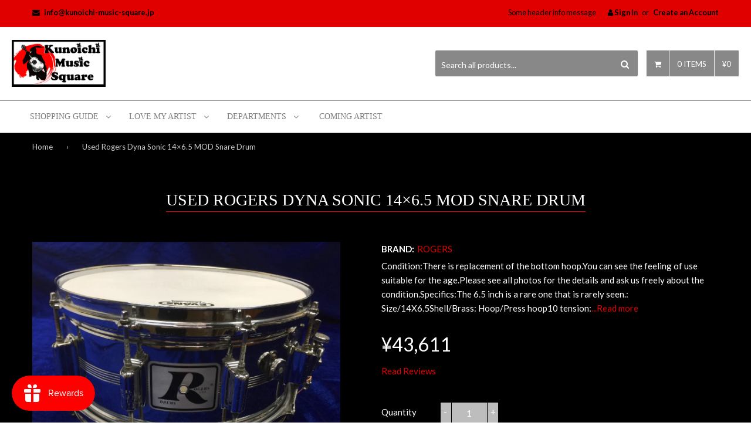

--- FILE ---
content_type: text/html; charset=utf-8
request_url: https://kunoichi-music-square.jp/products/used-rogers-dyna-sonic-14-6-5-mod-snare-drum
body_size: 25224
content:
<!DOCTYPE html>
<!--[if IE 9 ]><html class="ie9 no-js" lang="en"> <![endif]-->
<!--[if (gt IE 9)|!(IE)]><!--><html class="no-touch no-js" lang="en"> <!--<![endif]-->
<head>

  <!-- Basic page needs ================================================== -->
  <meta charset="utf-8">
  <meta http-equiv="X-UA-Compatible" content="IE=edge">
  
  <!-- Favicon ================================================== --><link rel="shortcut icon" href="//kunoichi-music-square.jp/cdn/shop/t/3/assets/favicon.png?v=118656967595707395981530082176" type="image/png" /><!-- Title and description ================================================== -->
  <title>
  Used Rogers Dyna Sonic 14×6.5 MOD Snare Drum &ndash; Kunoichi Music Square
  </title><meta name="description" content="Condition:There is replacement of the bottom hoop.You can see the feeling of use suitable for the age.Please see all photos for the details and ask us freely about the condition.Specifics:The 6.5 inch is a rare one that is rarely seen.: Size/14X6.5Shell/Brass: Hoop/Press hoop10 tension:"><!-- Product meta ================================================== -->
  
  <meta property="og:type" content="product">
  <meta property="og:title" content="Used Rogers Dyna Sonic 14×6.5 MOD Snare Drum">
  
  <meta property="og:image" content="http://kunoichi-music-square.jp/cdn/shop/products/2021-09-0512.36.38_grande.png?v=1747043536">
  <meta property="og:image:secure_url" content="https://kunoichi-music-square.jp/cdn/shop/products/2021-09-0512.36.38_grande.png?v=1747043536">
  
  <meta property="og:image" content="http://kunoichi-music-square.jp/cdn/shop/products/2021-09-0512.36.47_grande.png?v=1747043536">
  <meta property="og:image:secure_url" content="https://kunoichi-music-square.jp/cdn/shop/products/2021-09-0512.36.47_grande.png?v=1747043536">
  
  <meta property="og:image" content="http://kunoichi-music-square.jp/cdn/shop/products/2021-09-0512.36.56_grande.png?v=1747043536">
  <meta property="og:image:secure_url" content="https://kunoichi-music-square.jp/cdn/shop/products/2021-09-0512.36.56_grande.png?v=1747043536">
  
  <meta property="og:price:amount" content="43,611">
  <meta property="og:price:currency" content="JPY">




  <meta property="og:description" content="Condition:There is replacement of the bottom hoop.You can see the feeling of use suitable for the age.Please see all photos for the details and ask us freely about the condition.Specifics:The 6.5 inch is a rare one that is rarely seen.: Size/14X6.5Shell/Brass: Hoop/Press hoop10 tension:">

  <meta property="og:url" content="https://kunoichi-music-square.jp/products/used-rogers-dyna-sonic-14-6-5-mod-snare-drum">
  <meta property="og:site_name" content="Kunoichi Music Square">

  
  
  
  <meta name="twitter:site" content="@">


  <meta name="twitter:card" content="product">
  <meta name="twitter:title" content="Used Rogers Dyna Sonic 14×6.5 MOD Snare Drum">
  <meta name="twitter:description" content="Condition:There is replacement of the bottom hoop.You can see the feeling of use suitable for the age.Please see all photos for the details and ask us freely about the condition.Specifics:The 6.5 inch is a rare one that is rarely seen.: Size/14X6.5Shell/Brass: Hoop/Press hoop10 tension: ">
  <meta name="twitter:image" content="https://kunoichi-music-square.jp/cdn/shop/products/2021-09-0512.36.38_medium.png?v=1747043536">
  <meta name="twitter:image:width" content="240">
  <meta name="twitter:image:height" content="240">
  <meta name="twitter:label1" content="Price">
  <meta name="twitter:data1" content="¥43,611 JPY">
  
  <meta name="twitter:label2" content="Brand">
  <meta name="twitter:data2" content="Rogers">
  


  <!-- Helpers ================================================== -->
  <link rel="canonical" href="https://kunoichi-music-square.jp/products/used-rogers-dyna-sonic-14-6-5-mod-snare-drum">
  <meta name="viewport" content="width=device-width,initial-scale=1">

    <!-- Owl Carousel, Magnific Popup  ================================================== -->
  <link href="//kunoichi-music-square.jp/cdn/shop/t/3/assets/third-party.css?v=6061002484653117431530082202" rel="stylesheet" type="text/css" media="all" />

  
  <!-- Icon fonts ================================================== -->
  <link href="//kunoichi-music-square.jp/cdn/shop/t/3/assets/icon-fonts.css?v=151002484886211354701703093735" rel="stylesheet" type="text/css" media="all" />
  

  <!-- Main css ================================================== -->
  <link href="//kunoichi-music-square.jp/cdn/shop/t/3/assets/timber.scss.css?v=145977462654964722111697528933" rel="stylesheet" type="text/css" media="all" />  

   <!-- Google fonts ============================================ -->
         
      
                  
       <link href="https://fonts.googleapis.com/css?family=Lato:100,200,300,400,500,600,700,800,900" rel="stylesheet">	  
       
       
      
      
            
      
      
      
      
            
      
           



  <!-- Header hook for plugins ================================================== -->
  <script>window.performance && window.performance.mark && window.performance.mark('shopify.content_for_header.start');</script><meta id="shopify-digital-wallet" name="shopify-digital-wallet" content="/1046708289/digital_wallets/dialog">
<meta name="shopify-checkout-api-token" content="006d6ea6847ce512167d5c5fba24bb8c">
<meta id="in-context-paypal-metadata" data-shop-id="1046708289" data-venmo-supported="false" data-environment="production" data-locale="en_US" data-paypal-v4="true" data-currency="JPY">
<link rel="alternate" type="application/json+oembed" href="https://kunoichi-music-square.jp/products/used-rogers-dyna-sonic-14-6-5-mod-snare-drum.oembed">
<script async="async" src="/checkouts/internal/preloads.js?locale=en-JP"></script>
<link rel="preconnect" href="https://shop.app" crossorigin="anonymous">
<script async="async" src="https://shop.app/checkouts/internal/preloads.js?locale=en-JP&shop_id=1046708289" crossorigin="anonymous"></script>
<script id="shopify-features" type="application/json">{"accessToken":"006d6ea6847ce512167d5c5fba24bb8c","betas":["rich-media-storefront-analytics"],"domain":"kunoichi-music-square.jp","predictiveSearch":true,"shopId":1046708289,"locale":"en"}</script>
<script>var Shopify = Shopify || {};
Shopify.shop = "future-japan.myshopify.com";
Shopify.locale = "en";
Shopify.currency = {"active":"JPY","rate":"1.0"};
Shopify.country = "JP";
Shopify.theme = {"name":"qrack-v2-0-3","id":16495509569,"schema_name":null,"schema_version":null,"theme_store_id":null,"role":"main"};
Shopify.theme.handle = "null";
Shopify.theme.style = {"id":null,"handle":null};
Shopify.cdnHost = "kunoichi-music-square.jp/cdn";
Shopify.routes = Shopify.routes || {};
Shopify.routes.root = "/";</script>
<script type="module">!function(o){(o.Shopify=o.Shopify||{}).modules=!0}(window);</script>
<script>!function(o){function n(){var o=[];function n(){o.push(Array.prototype.slice.apply(arguments))}return n.q=o,n}var t=o.Shopify=o.Shopify||{};t.loadFeatures=n(),t.autoloadFeatures=n()}(window);</script>
<script>
  window.ShopifyPay = window.ShopifyPay || {};
  window.ShopifyPay.apiHost = "shop.app\/pay";
  window.ShopifyPay.redirectState = null;
</script>
<script id="shop-js-analytics" type="application/json">{"pageType":"product"}</script>
<script defer="defer" async type="module" src="//kunoichi-music-square.jp/cdn/shopifycloud/shop-js/modules/v2/client.init-shop-cart-sync_BT-GjEfc.en.esm.js"></script>
<script defer="defer" async type="module" src="//kunoichi-music-square.jp/cdn/shopifycloud/shop-js/modules/v2/chunk.common_D58fp_Oc.esm.js"></script>
<script defer="defer" async type="module" src="//kunoichi-music-square.jp/cdn/shopifycloud/shop-js/modules/v2/chunk.modal_xMitdFEc.esm.js"></script>
<script type="module">
  await import("//kunoichi-music-square.jp/cdn/shopifycloud/shop-js/modules/v2/client.init-shop-cart-sync_BT-GjEfc.en.esm.js");
await import("//kunoichi-music-square.jp/cdn/shopifycloud/shop-js/modules/v2/chunk.common_D58fp_Oc.esm.js");
await import("//kunoichi-music-square.jp/cdn/shopifycloud/shop-js/modules/v2/chunk.modal_xMitdFEc.esm.js");

  window.Shopify.SignInWithShop?.initShopCartSync?.({"fedCMEnabled":true,"windoidEnabled":true});

</script>
<script>
  window.Shopify = window.Shopify || {};
  if (!window.Shopify.featureAssets) window.Shopify.featureAssets = {};
  window.Shopify.featureAssets['shop-js'] = {"shop-cart-sync":["modules/v2/client.shop-cart-sync_DZOKe7Ll.en.esm.js","modules/v2/chunk.common_D58fp_Oc.esm.js","modules/v2/chunk.modal_xMitdFEc.esm.js"],"init-fed-cm":["modules/v2/client.init-fed-cm_B6oLuCjv.en.esm.js","modules/v2/chunk.common_D58fp_Oc.esm.js","modules/v2/chunk.modal_xMitdFEc.esm.js"],"shop-cash-offers":["modules/v2/client.shop-cash-offers_D2sdYoxE.en.esm.js","modules/v2/chunk.common_D58fp_Oc.esm.js","modules/v2/chunk.modal_xMitdFEc.esm.js"],"shop-login-button":["modules/v2/client.shop-login-button_QeVjl5Y3.en.esm.js","modules/v2/chunk.common_D58fp_Oc.esm.js","modules/v2/chunk.modal_xMitdFEc.esm.js"],"pay-button":["modules/v2/client.pay-button_DXTOsIq6.en.esm.js","modules/v2/chunk.common_D58fp_Oc.esm.js","modules/v2/chunk.modal_xMitdFEc.esm.js"],"shop-button":["modules/v2/client.shop-button_DQZHx9pm.en.esm.js","modules/v2/chunk.common_D58fp_Oc.esm.js","modules/v2/chunk.modal_xMitdFEc.esm.js"],"avatar":["modules/v2/client.avatar_BTnouDA3.en.esm.js"],"init-windoid":["modules/v2/client.init-windoid_CR1B-cfM.en.esm.js","modules/v2/chunk.common_D58fp_Oc.esm.js","modules/v2/chunk.modal_xMitdFEc.esm.js"],"init-shop-for-new-customer-accounts":["modules/v2/client.init-shop-for-new-customer-accounts_C_vY_xzh.en.esm.js","modules/v2/client.shop-login-button_QeVjl5Y3.en.esm.js","modules/v2/chunk.common_D58fp_Oc.esm.js","modules/v2/chunk.modal_xMitdFEc.esm.js"],"init-shop-email-lookup-coordinator":["modules/v2/client.init-shop-email-lookup-coordinator_BI7n9ZSv.en.esm.js","modules/v2/chunk.common_D58fp_Oc.esm.js","modules/v2/chunk.modal_xMitdFEc.esm.js"],"init-shop-cart-sync":["modules/v2/client.init-shop-cart-sync_BT-GjEfc.en.esm.js","modules/v2/chunk.common_D58fp_Oc.esm.js","modules/v2/chunk.modal_xMitdFEc.esm.js"],"shop-toast-manager":["modules/v2/client.shop-toast-manager_DiYdP3xc.en.esm.js","modules/v2/chunk.common_D58fp_Oc.esm.js","modules/v2/chunk.modal_xMitdFEc.esm.js"],"init-customer-accounts":["modules/v2/client.init-customer-accounts_D9ZNqS-Q.en.esm.js","modules/v2/client.shop-login-button_QeVjl5Y3.en.esm.js","modules/v2/chunk.common_D58fp_Oc.esm.js","modules/v2/chunk.modal_xMitdFEc.esm.js"],"init-customer-accounts-sign-up":["modules/v2/client.init-customer-accounts-sign-up_iGw4briv.en.esm.js","modules/v2/client.shop-login-button_QeVjl5Y3.en.esm.js","modules/v2/chunk.common_D58fp_Oc.esm.js","modules/v2/chunk.modal_xMitdFEc.esm.js"],"shop-follow-button":["modules/v2/client.shop-follow-button_CqMgW2wH.en.esm.js","modules/v2/chunk.common_D58fp_Oc.esm.js","modules/v2/chunk.modal_xMitdFEc.esm.js"],"checkout-modal":["modules/v2/client.checkout-modal_xHeaAweL.en.esm.js","modules/v2/chunk.common_D58fp_Oc.esm.js","modules/v2/chunk.modal_xMitdFEc.esm.js"],"shop-login":["modules/v2/client.shop-login_D91U-Q7h.en.esm.js","modules/v2/chunk.common_D58fp_Oc.esm.js","modules/v2/chunk.modal_xMitdFEc.esm.js"],"lead-capture":["modules/v2/client.lead-capture_BJmE1dJe.en.esm.js","modules/v2/chunk.common_D58fp_Oc.esm.js","modules/v2/chunk.modal_xMitdFEc.esm.js"],"payment-terms":["modules/v2/client.payment-terms_Ci9AEqFq.en.esm.js","modules/v2/chunk.common_D58fp_Oc.esm.js","modules/v2/chunk.modal_xMitdFEc.esm.js"]};
</script>
<script>(function() {
  var isLoaded = false;
  function asyncLoad() {
    if (isLoaded) return;
    isLoaded = true;
    var urls = ["https:\/\/www.improvedcontactform.com\/icf.js?shop=future-japan.myshopify.com","https:\/\/js.smile.io\/v1\/smile-shopify.js?shop=future-japan.myshopify.com","https:\/\/swymv3free-01.azureedge.net\/code\/swym-shopify.js?shop=future-japan.myshopify.com"];
    for (var i = 0; i < urls.length; i++) {
      var s = document.createElement('script');
      s.type = 'text/javascript';
      s.async = true;
      s.src = urls[i];
      var x = document.getElementsByTagName('script')[0];
      x.parentNode.insertBefore(s, x);
    }
  };
  if(window.attachEvent) {
    window.attachEvent('onload', asyncLoad);
  } else {
    window.addEventListener('load', asyncLoad, false);
  }
})();</script>
<script id="__st">var __st={"a":1046708289,"offset":32400,"reqid":"28d6f09a-0acf-4ac5-a4e7-af05e05d882c-1769432456","pageurl":"kunoichi-music-square.jp\/products\/used-rogers-dyna-sonic-14-6-5-mod-snare-drum","u":"b36588f0cb69","p":"product","rtyp":"product","rid":6595937632321};</script>
<script>window.ShopifyPaypalV4VisibilityTracking = true;</script>
<script id="captcha-bootstrap">!function(){'use strict';const t='contact',e='account',n='new_comment',o=[[t,t],['blogs',n],['comments',n],[t,'customer']],c=[[e,'customer_login'],[e,'guest_login'],[e,'recover_customer_password'],[e,'create_customer']],r=t=>t.map((([t,e])=>`form[action*='/${t}']:not([data-nocaptcha='true']) input[name='form_type'][value='${e}']`)).join(','),a=t=>()=>t?[...document.querySelectorAll(t)].map((t=>t.form)):[];function s(){const t=[...o],e=r(t);return a(e)}const i='password',u='form_key',d=['recaptcha-v3-token','g-recaptcha-response','h-captcha-response',i],f=()=>{try{return window.sessionStorage}catch{return}},m='__shopify_v',_=t=>t.elements[u];function p(t,e,n=!1){try{const o=window.sessionStorage,c=JSON.parse(o.getItem(e)),{data:r}=function(t){const{data:e,action:n}=t;return t[m]||n?{data:e,action:n}:{data:t,action:n}}(c);for(const[e,n]of Object.entries(r))t.elements[e]&&(t.elements[e].value=n);n&&o.removeItem(e)}catch(o){console.error('form repopulation failed',{error:o})}}const l='form_type',E='cptcha';function T(t){t.dataset[E]=!0}const w=window,h=w.document,L='Shopify',v='ce_forms',y='captcha';let A=!1;((t,e)=>{const n=(g='f06e6c50-85a8-45c8-87d0-21a2b65856fe',I='https://cdn.shopify.com/shopifycloud/storefront-forms-hcaptcha/ce_storefront_forms_captcha_hcaptcha.v1.5.2.iife.js',D={infoText:'Protected by hCaptcha',privacyText:'Privacy',termsText:'Terms'},(t,e,n)=>{const o=w[L][v],c=o.bindForm;if(c)return c(t,g,e,D).then(n);var r;o.q.push([[t,g,e,D],n]),r=I,A||(h.body.append(Object.assign(h.createElement('script'),{id:'captcha-provider',async:!0,src:r})),A=!0)});var g,I,D;w[L]=w[L]||{},w[L][v]=w[L][v]||{},w[L][v].q=[],w[L][y]=w[L][y]||{},w[L][y].protect=function(t,e){n(t,void 0,e),T(t)},Object.freeze(w[L][y]),function(t,e,n,w,h,L){const[v,y,A,g]=function(t,e,n){const i=e?o:[],u=t?c:[],d=[...i,...u],f=r(d),m=r(i),_=r(d.filter((([t,e])=>n.includes(e))));return[a(f),a(m),a(_),s()]}(w,h,L),I=t=>{const e=t.target;return e instanceof HTMLFormElement?e:e&&e.form},D=t=>v().includes(t);t.addEventListener('submit',(t=>{const e=I(t);if(!e)return;const n=D(e)&&!e.dataset.hcaptchaBound&&!e.dataset.recaptchaBound,o=_(e),c=g().includes(e)&&(!o||!o.value);(n||c)&&t.preventDefault(),c&&!n&&(function(t){try{if(!f())return;!function(t){const e=f();if(!e)return;const n=_(t);if(!n)return;const o=n.value;o&&e.removeItem(o)}(t);const e=Array.from(Array(32),(()=>Math.random().toString(36)[2])).join('');!function(t,e){_(t)||t.append(Object.assign(document.createElement('input'),{type:'hidden',name:u})),t.elements[u].value=e}(t,e),function(t,e){const n=f();if(!n)return;const o=[...t.querySelectorAll(`input[type='${i}']`)].map((({name:t})=>t)),c=[...d,...o],r={};for(const[a,s]of new FormData(t).entries())c.includes(a)||(r[a]=s);n.setItem(e,JSON.stringify({[m]:1,action:t.action,data:r}))}(t,e)}catch(e){console.error('failed to persist form',e)}}(e),e.submit())}));const S=(t,e)=>{t&&!t.dataset[E]&&(n(t,e.some((e=>e===t))),T(t))};for(const o of['focusin','change'])t.addEventListener(o,(t=>{const e=I(t);D(e)&&S(e,y())}));const B=e.get('form_key'),M=e.get(l),P=B&&M;t.addEventListener('DOMContentLoaded',(()=>{const t=y();if(P)for(const e of t)e.elements[l].value===M&&p(e,B);[...new Set([...A(),...v().filter((t=>'true'===t.dataset.shopifyCaptcha))])].forEach((e=>S(e,t)))}))}(h,new URLSearchParams(w.location.search),n,t,e,['guest_login'])})(!0,!0)}();</script>
<script integrity="sha256-4kQ18oKyAcykRKYeNunJcIwy7WH5gtpwJnB7kiuLZ1E=" data-source-attribution="shopify.loadfeatures" defer="defer" src="//kunoichi-music-square.jp/cdn/shopifycloud/storefront/assets/storefront/load_feature-a0a9edcb.js" crossorigin="anonymous"></script>
<script crossorigin="anonymous" defer="defer" src="//kunoichi-music-square.jp/cdn/shopifycloud/storefront/assets/shopify_pay/storefront-65b4c6d7.js?v=20250812"></script>
<script data-source-attribution="shopify.dynamic_checkout.dynamic.init">var Shopify=Shopify||{};Shopify.PaymentButton=Shopify.PaymentButton||{isStorefrontPortableWallets:!0,init:function(){window.Shopify.PaymentButton.init=function(){};var t=document.createElement("script");t.src="https://kunoichi-music-square.jp/cdn/shopifycloud/portable-wallets/latest/portable-wallets.en.js",t.type="module",document.head.appendChild(t)}};
</script>
<script data-source-attribution="shopify.dynamic_checkout.buyer_consent">
  function portableWalletsHideBuyerConsent(e){var t=document.getElementById("shopify-buyer-consent"),n=document.getElementById("shopify-subscription-policy-button");t&&n&&(t.classList.add("hidden"),t.setAttribute("aria-hidden","true"),n.removeEventListener("click",e))}function portableWalletsShowBuyerConsent(e){var t=document.getElementById("shopify-buyer-consent"),n=document.getElementById("shopify-subscription-policy-button");t&&n&&(t.classList.remove("hidden"),t.removeAttribute("aria-hidden"),n.addEventListener("click",e))}window.Shopify?.PaymentButton&&(window.Shopify.PaymentButton.hideBuyerConsent=portableWalletsHideBuyerConsent,window.Shopify.PaymentButton.showBuyerConsent=portableWalletsShowBuyerConsent);
</script>
<script data-source-attribution="shopify.dynamic_checkout.cart.bootstrap">document.addEventListener("DOMContentLoaded",(function(){function t(){return document.querySelector("shopify-accelerated-checkout-cart, shopify-accelerated-checkout")}if(t())Shopify.PaymentButton.init();else{new MutationObserver((function(e,n){t()&&(Shopify.PaymentButton.init(),n.disconnect())})).observe(document.body,{childList:!0,subtree:!0})}}));
</script>
<link id="shopify-accelerated-checkout-styles" rel="stylesheet" media="screen" href="https://kunoichi-music-square.jp/cdn/shopifycloud/portable-wallets/latest/accelerated-checkout-backwards-compat.css" crossorigin="anonymous">
<style id="shopify-accelerated-checkout-cart">
        #shopify-buyer-consent {
  margin-top: 1em;
  display: inline-block;
  width: 100%;
}

#shopify-buyer-consent.hidden {
  display: none;
}

#shopify-subscription-policy-button {
  background: none;
  border: none;
  padding: 0;
  text-decoration: underline;
  font-size: inherit;
  cursor: pointer;
}

#shopify-subscription-policy-button::before {
  box-shadow: none;
}

      </style>

<script>window.performance && window.performance.mark && window.performance.mark('shopify.content_for_header.end');</script>

     <!-- jQuery ================================================== -->
  <script src="//kunoichi-music-square.jp/cdn/shop/t/3/assets/jquery-v2.1.4.js?v=177299669570752036881530082178" ></script>

  <!-- BeoCode dynamic styles========================================== -->
  <style id="beocode_shortcode_styles"></style>
  <script>
    function beocodeAddStyle( css ) {
      var style = document.getElementById('beocode_shortcode_styles');
      style.innerHTML += css;
    }
  </script>
  


<link rel="alternate" hreflang="en" href="https://kunoichi-music-square.jp/products/used-rogers-dyna-sonic-14-6-5-mod-snare-drum">
<link rel="alternate" hreflang="es" href="https://kunoichi-music-square.jp/a/l/es/products/used-rogers-dyna-sonic-14-6-5-mod-snare-drum">
    

<!--Start Weglot Script-->
<script src="//cdn.weglot.com/weglot.min.js"></script>
<script>Weglot.initialize({ api_key:"wg_3603e9b62357a4ba9f4d8a20561b18f85" });</script>
<!--End Weglot Script-->

<!-- BEGIN app block: shopify://apps/currency-converter/blocks/app-embed-block/a56d6bd1-e9df-4a4a-b98e-e9bb5c43a042 --><script>
    window.codeblackbelt = window.codeblackbelt || {};
    window.codeblackbelt.shop = window.codeblackbelt.shop || 'future-japan.myshopify.com';
    </script><script src="//cdn.codeblackbelt.com/widgets/currency-converter-plus/main.min.js?version=2026012622+0900" async></script>
<!-- END app block --><!-- BEGIN app block: shopify://apps/cbb-shipping-rates/blocks/app-embed-block/de9da91b-8d51-4359-81df-b8b0288464c7 --><script>
    window.codeblackbelt = window.codeblackbelt || {};
    window.codeblackbelt.shop = window.codeblackbelt.shop || 'future-japan.myshopify.com';
    </script><script src="//cdn.codeblackbelt.com/widgets/shipping-rates-calculator-plus/main.min.js?version=2026012622+0900" async></script>
<!-- END app block --><link href="https://monorail-edge.shopifysvc.com" rel="dns-prefetch">
<script>(function(){if ("sendBeacon" in navigator && "performance" in window) {try {var session_token_from_headers = performance.getEntriesByType('navigation')[0].serverTiming.find(x => x.name == '_s').description;} catch {var session_token_from_headers = undefined;}var session_cookie_matches = document.cookie.match(/_shopify_s=([^;]*)/);var session_token_from_cookie = session_cookie_matches && session_cookie_matches.length === 2 ? session_cookie_matches[1] : "";var session_token = session_token_from_headers || session_token_from_cookie || "";function handle_abandonment_event(e) {var entries = performance.getEntries().filter(function(entry) {return /monorail-edge.shopifysvc.com/.test(entry.name);});if (!window.abandonment_tracked && entries.length === 0) {window.abandonment_tracked = true;var currentMs = Date.now();var navigation_start = performance.timing.navigationStart;var payload = {shop_id: 1046708289,url: window.location.href,navigation_start,duration: currentMs - navigation_start,session_token,page_type: "product"};window.navigator.sendBeacon("https://monorail-edge.shopifysvc.com/v1/produce", JSON.stringify({schema_id: "online_store_buyer_site_abandonment/1.1",payload: payload,metadata: {event_created_at_ms: currentMs,event_sent_at_ms: currentMs}}));}}window.addEventListener('pagehide', handle_abandonment_event);}}());</script>
<script id="web-pixels-manager-setup">(function e(e,d,r,n,o){if(void 0===o&&(o={}),!Boolean(null===(a=null===(i=window.Shopify)||void 0===i?void 0:i.analytics)||void 0===a?void 0:a.replayQueue)){var i,a;window.Shopify=window.Shopify||{};var t=window.Shopify;t.analytics=t.analytics||{};var s=t.analytics;s.replayQueue=[],s.publish=function(e,d,r){return s.replayQueue.push([e,d,r]),!0};try{self.performance.mark("wpm:start")}catch(e){}var l=function(){var e={modern:/Edge?\/(1{2}[4-9]|1[2-9]\d|[2-9]\d{2}|\d{4,})\.\d+(\.\d+|)|Firefox\/(1{2}[4-9]|1[2-9]\d|[2-9]\d{2}|\d{4,})\.\d+(\.\d+|)|Chrom(ium|e)\/(9{2}|\d{3,})\.\d+(\.\d+|)|(Maci|X1{2}).+ Version\/(15\.\d+|(1[6-9]|[2-9]\d|\d{3,})\.\d+)([,.]\d+|)( \(\w+\)|)( Mobile\/\w+|) Safari\/|Chrome.+OPR\/(9{2}|\d{3,})\.\d+\.\d+|(CPU[ +]OS|iPhone[ +]OS|CPU[ +]iPhone|CPU IPhone OS|CPU iPad OS)[ +]+(15[._]\d+|(1[6-9]|[2-9]\d|\d{3,})[._]\d+)([._]\d+|)|Android:?[ /-](13[3-9]|1[4-9]\d|[2-9]\d{2}|\d{4,})(\.\d+|)(\.\d+|)|Android.+Firefox\/(13[5-9]|1[4-9]\d|[2-9]\d{2}|\d{4,})\.\d+(\.\d+|)|Android.+Chrom(ium|e)\/(13[3-9]|1[4-9]\d|[2-9]\d{2}|\d{4,})\.\d+(\.\d+|)|SamsungBrowser\/([2-9]\d|\d{3,})\.\d+/,legacy:/Edge?\/(1[6-9]|[2-9]\d|\d{3,})\.\d+(\.\d+|)|Firefox\/(5[4-9]|[6-9]\d|\d{3,})\.\d+(\.\d+|)|Chrom(ium|e)\/(5[1-9]|[6-9]\d|\d{3,})\.\d+(\.\d+|)([\d.]+$|.*Safari\/(?![\d.]+ Edge\/[\d.]+$))|(Maci|X1{2}).+ Version\/(10\.\d+|(1[1-9]|[2-9]\d|\d{3,})\.\d+)([,.]\d+|)( \(\w+\)|)( Mobile\/\w+|) Safari\/|Chrome.+OPR\/(3[89]|[4-9]\d|\d{3,})\.\d+\.\d+|(CPU[ +]OS|iPhone[ +]OS|CPU[ +]iPhone|CPU IPhone OS|CPU iPad OS)[ +]+(10[._]\d+|(1[1-9]|[2-9]\d|\d{3,})[._]\d+)([._]\d+|)|Android:?[ /-](13[3-9]|1[4-9]\d|[2-9]\d{2}|\d{4,})(\.\d+|)(\.\d+|)|Mobile Safari.+OPR\/([89]\d|\d{3,})\.\d+\.\d+|Android.+Firefox\/(13[5-9]|1[4-9]\d|[2-9]\d{2}|\d{4,})\.\d+(\.\d+|)|Android.+Chrom(ium|e)\/(13[3-9]|1[4-9]\d|[2-9]\d{2}|\d{4,})\.\d+(\.\d+|)|Android.+(UC? ?Browser|UCWEB|U3)[ /]?(15\.([5-9]|\d{2,})|(1[6-9]|[2-9]\d|\d{3,})\.\d+)\.\d+|SamsungBrowser\/(5\.\d+|([6-9]|\d{2,})\.\d+)|Android.+MQ{2}Browser\/(14(\.(9|\d{2,})|)|(1[5-9]|[2-9]\d|\d{3,})(\.\d+|))(\.\d+|)|K[Aa][Ii]OS\/(3\.\d+|([4-9]|\d{2,})\.\d+)(\.\d+|)/},d=e.modern,r=e.legacy,n=navigator.userAgent;return n.match(d)?"modern":n.match(r)?"legacy":"unknown"}(),u="modern"===l?"modern":"legacy",c=(null!=n?n:{modern:"",legacy:""})[u],f=function(e){return[e.baseUrl,"/wpm","/b",e.hashVersion,"modern"===e.buildTarget?"m":"l",".js"].join("")}({baseUrl:d,hashVersion:r,buildTarget:u}),m=function(e){var d=e.version,r=e.bundleTarget,n=e.surface,o=e.pageUrl,i=e.monorailEndpoint;return{emit:function(e){var a=e.status,t=e.errorMsg,s=(new Date).getTime(),l=JSON.stringify({metadata:{event_sent_at_ms:s},events:[{schema_id:"web_pixels_manager_load/3.1",payload:{version:d,bundle_target:r,page_url:o,status:a,surface:n,error_msg:t},metadata:{event_created_at_ms:s}}]});if(!i)return console&&console.warn&&console.warn("[Web Pixels Manager] No Monorail endpoint provided, skipping logging."),!1;try{return self.navigator.sendBeacon.bind(self.navigator)(i,l)}catch(e){}var u=new XMLHttpRequest;try{return u.open("POST",i,!0),u.setRequestHeader("Content-Type","text/plain"),u.send(l),!0}catch(e){return console&&console.warn&&console.warn("[Web Pixels Manager] Got an unhandled error while logging to Monorail."),!1}}}}({version:r,bundleTarget:l,surface:e.surface,pageUrl:self.location.href,monorailEndpoint:e.monorailEndpoint});try{o.browserTarget=l,function(e){var d=e.src,r=e.async,n=void 0===r||r,o=e.onload,i=e.onerror,a=e.sri,t=e.scriptDataAttributes,s=void 0===t?{}:t,l=document.createElement("script"),u=document.querySelector("head"),c=document.querySelector("body");if(l.async=n,l.src=d,a&&(l.integrity=a,l.crossOrigin="anonymous"),s)for(var f in s)if(Object.prototype.hasOwnProperty.call(s,f))try{l.dataset[f]=s[f]}catch(e){}if(o&&l.addEventListener("load",o),i&&l.addEventListener("error",i),u)u.appendChild(l);else{if(!c)throw new Error("Did not find a head or body element to append the script");c.appendChild(l)}}({src:f,async:!0,onload:function(){if(!function(){var e,d;return Boolean(null===(d=null===(e=window.Shopify)||void 0===e?void 0:e.analytics)||void 0===d?void 0:d.initialized)}()){var d=window.webPixelsManager.init(e)||void 0;if(d){var r=window.Shopify.analytics;r.replayQueue.forEach((function(e){var r=e[0],n=e[1],o=e[2];d.publishCustomEvent(r,n,o)})),r.replayQueue=[],r.publish=d.publishCustomEvent,r.visitor=d.visitor,r.initialized=!0}}},onerror:function(){return m.emit({status:"failed",errorMsg:"".concat(f," has failed to load")})},sri:function(e){var d=/^sha384-[A-Za-z0-9+/=]+$/;return"string"==typeof e&&d.test(e)}(c)?c:"",scriptDataAttributes:o}),m.emit({status:"loading"})}catch(e){m.emit({status:"failed",errorMsg:(null==e?void 0:e.message)||"Unknown error"})}}})({shopId: 1046708289,storefrontBaseUrl: "https://kunoichi-music-square.jp",extensionsBaseUrl: "https://extensions.shopifycdn.com/cdn/shopifycloud/web-pixels-manager",monorailEndpoint: "https://monorail-edge.shopifysvc.com/unstable/produce_batch",surface: "storefront-renderer",enabledBetaFlags: ["2dca8a86"],webPixelsConfigList: [{"id":"322011425","configuration":"{\"pixel_id\":\"2236018953364171\",\"pixel_type\":\"facebook_pixel\",\"metaapp_system_user_token\":\"-\"}","eventPayloadVersion":"v1","runtimeContext":"OPEN","scriptVersion":"ca16bc87fe92b6042fbaa3acc2fbdaa6","type":"APP","apiClientId":2329312,"privacyPurposes":["ANALYTICS","MARKETING","SALE_OF_DATA"],"dataSharingAdjustments":{"protectedCustomerApprovalScopes":["read_customer_address","read_customer_email","read_customer_name","read_customer_personal_data","read_customer_phone"]}},{"id":"shopify-app-pixel","configuration":"{}","eventPayloadVersion":"v1","runtimeContext":"STRICT","scriptVersion":"0450","apiClientId":"shopify-pixel","type":"APP","privacyPurposes":["ANALYTICS","MARKETING"]},{"id":"shopify-custom-pixel","eventPayloadVersion":"v1","runtimeContext":"LAX","scriptVersion":"0450","apiClientId":"shopify-pixel","type":"CUSTOM","privacyPurposes":["ANALYTICS","MARKETING"]}],isMerchantRequest: false,initData: {"shop":{"name":"Kunoichi Music Square","paymentSettings":{"currencyCode":"JPY"},"myshopifyDomain":"future-japan.myshopify.com","countryCode":"JP","storefrontUrl":"https:\/\/kunoichi-music-square.jp"},"customer":null,"cart":null,"checkout":null,"productVariants":[{"price":{"amount":43611.0,"currencyCode":"JPY"},"product":{"title":"Used Rogers Dyna Sonic 14×6.5 MOD Snare Drum","vendor":"Rogers","id":"6595937632321","untranslatedTitle":"Used Rogers Dyna Sonic 14×6.5 MOD Snare Drum","url":"\/products\/used-rogers-dyna-sonic-14-6-5-mod-snare-drum","type":"Others"},"id":"39420923183169","image":{"src":"\/\/kunoichi-music-square.jp\/cdn\/shop\/products\/2021-09-0512.36.38.png?v=1747043536"},"sku":"10022108010008","title":"Default Title","untranslatedTitle":"Default Title"}],"purchasingCompany":null},},"https://kunoichi-music-square.jp/cdn","fcfee988w5aeb613cpc8e4bc33m6693e112",{"modern":"","legacy":""},{"shopId":"1046708289","storefrontBaseUrl":"https:\/\/kunoichi-music-square.jp","extensionBaseUrl":"https:\/\/extensions.shopifycdn.com\/cdn\/shopifycloud\/web-pixels-manager","surface":"storefront-renderer","enabledBetaFlags":"[\"2dca8a86\"]","isMerchantRequest":"false","hashVersion":"fcfee988w5aeb613cpc8e4bc33m6693e112","publish":"custom","events":"[[\"page_viewed\",{}],[\"product_viewed\",{\"productVariant\":{\"price\":{\"amount\":43611.0,\"currencyCode\":\"JPY\"},\"product\":{\"title\":\"Used Rogers Dyna Sonic 14×6.5 MOD Snare Drum\",\"vendor\":\"Rogers\",\"id\":\"6595937632321\",\"untranslatedTitle\":\"Used Rogers Dyna Sonic 14×6.5 MOD Snare Drum\",\"url\":\"\/products\/used-rogers-dyna-sonic-14-6-5-mod-snare-drum\",\"type\":\"Others\"},\"id\":\"39420923183169\",\"image\":{\"src\":\"\/\/kunoichi-music-square.jp\/cdn\/shop\/products\/2021-09-0512.36.38.png?v=1747043536\"},\"sku\":\"10022108010008\",\"title\":\"Default Title\",\"untranslatedTitle\":\"Default Title\"}}]]"});</script><script>
  window.ShopifyAnalytics = window.ShopifyAnalytics || {};
  window.ShopifyAnalytics.meta = window.ShopifyAnalytics.meta || {};
  window.ShopifyAnalytics.meta.currency = 'JPY';
  var meta = {"product":{"id":6595937632321,"gid":"gid:\/\/shopify\/Product\/6595937632321","vendor":"Rogers","type":"Others","handle":"used-rogers-dyna-sonic-14-6-5-mod-snare-drum","variants":[{"id":39420923183169,"price":4361100,"name":"Used Rogers Dyna Sonic 14×6.5 MOD Snare Drum","public_title":null,"sku":"10022108010008"}],"remote":false},"page":{"pageType":"product","resourceType":"product","resourceId":6595937632321,"requestId":"28d6f09a-0acf-4ac5-a4e7-af05e05d882c-1769432456"}};
  for (var attr in meta) {
    window.ShopifyAnalytics.meta[attr] = meta[attr];
  }
</script>
<script class="analytics">
  (function () {
    var customDocumentWrite = function(content) {
      var jquery = null;

      if (window.jQuery) {
        jquery = window.jQuery;
      } else if (window.Checkout && window.Checkout.$) {
        jquery = window.Checkout.$;
      }

      if (jquery) {
        jquery('body').append(content);
      }
    };

    var hasLoggedConversion = function(token) {
      if (token) {
        return document.cookie.indexOf('loggedConversion=' + token) !== -1;
      }
      return false;
    }

    var setCookieIfConversion = function(token) {
      if (token) {
        var twoMonthsFromNow = new Date(Date.now());
        twoMonthsFromNow.setMonth(twoMonthsFromNow.getMonth() + 2);

        document.cookie = 'loggedConversion=' + token + '; expires=' + twoMonthsFromNow;
      }
    }

    var trekkie = window.ShopifyAnalytics.lib = window.trekkie = window.trekkie || [];
    if (trekkie.integrations) {
      return;
    }
    trekkie.methods = [
      'identify',
      'page',
      'ready',
      'track',
      'trackForm',
      'trackLink'
    ];
    trekkie.factory = function(method) {
      return function() {
        var args = Array.prototype.slice.call(arguments);
        args.unshift(method);
        trekkie.push(args);
        return trekkie;
      };
    };
    for (var i = 0; i < trekkie.methods.length; i++) {
      var key = trekkie.methods[i];
      trekkie[key] = trekkie.factory(key);
    }
    trekkie.load = function(config) {
      trekkie.config = config || {};
      trekkie.config.initialDocumentCookie = document.cookie;
      var first = document.getElementsByTagName('script')[0];
      var script = document.createElement('script');
      script.type = 'text/javascript';
      script.onerror = function(e) {
        var scriptFallback = document.createElement('script');
        scriptFallback.type = 'text/javascript';
        scriptFallback.onerror = function(error) {
                var Monorail = {
      produce: function produce(monorailDomain, schemaId, payload) {
        var currentMs = new Date().getTime();
        var event = {
          schema_id: schemaId,
          payload: payload,
          metadata: {
            event_created_at_ms: currentMs,
            event_sent_at_ms: currentMs
          }
        };
        return Monorail.sendRequest("https://" + monorailDomain + "/v1/produce", JSON.stringify(event));
      },
      sendRequest: function sendRequest(endpointUrl, payload) {
        // Try the sendBeacon API
        if (window && window.navigator && typeof window.navigator.sendBeacon === 'function' && typeof window.Blob === 'function' && !Monorail.isIos12()) {
          var blobData = new window.Blob([payload], {
            type: 'text/plain'
          });

          if (window.navigator.sendBeacon(endpointUrl, blobData)) {
            return true;
          } // sendBeacon was not successful

        } // XHR beacon

        var xhr = new XMLHttpRequest();

        try {
          xhr.open('POST', endpointUrl);
          xhr.setRequestHeader('Content-Type', 'text/plain');
          xhr.send(payload);
        } catch (e) {
          console.log(e);
        }

        return false;
      },
      isIos12: function isIos12() {
        return window.navigator.userAgent.lastIndexOf('iPhone; CPU iPhone OS 12_') !== -1 || window.navigator.userAgent.lastIndexOf('iPad; CPU OS 12_') !== -1;
      }
    };
    Monorail.produce('monorail-edge.shopifysvc.com',
      'trekkie_storefront_load_errors/1.1',
      {shop_id: 1046708289,
      theme_id: 16495509569,
      app_name: "storefront",
      context_url: window.location.href,
      source_url: "//kunoichi-music-square.jp/cdn/s/trekkie.storefront.8d95595f799fbf7e1d32231b9a28fd43b70c67d3.min.js"});

        };
        scriptFallback.async = true;
        scriptFallback.src = '//kunoichi-music-square.jp/cdn/s/trekkie.storefront.8d95595f799fbf7e1d32231b9a28fd43b70c67d3.min.js';
        first.parentNode.insertBefore(scriptFallback, first);
      };
      script.async = true;
      script.src = '//kunoichi-music-square.jp/cdn/s/trekkie.storefront.8d95595f799fbf7e1d32231b9a28fd43b70c67d3.min.js';
      first.parentNode.insertBefore(script, first);
    };
    trekkie.load(
      {"Trekkie":{"appName":"storefront","development":false,"defaultAttributes":{"shopId":1046708289,"isMerchantRequest":null,"themeId":16495509569,"themeCityHash":"16071498617043942262","contentLanguage":"en","currency":"JPY","eventMetadataId":"2048b1b4-4ddd-4167-81a0-c85a19249259"},"isServerSideCookieWritingEnabled":true,"monorailRegion":"shop_domain","enabledBetaFlags":["65f19447"]},"Session Attribution":{},"S2S":{"facebookCapiEnabled":true,"source":"trekkie-storefront-renderer","apiClientId":580111}}
    );

    var loaded = false;
    trekkie.ready(function() {
      if (loaded) return;
      loaded = true;

      window.ShopifyAnalytics.lib = window.trekkie;

      var originalDocumentWrite = document.write;
      document.write = customDocumentWrite;
      try { window.ShopifyAnalytics.merchantGoogleAnalytics.call(this); } catch(error) {};
      document.write = originalDocumentWrite;

      window.ShopifyAnalytics.lib.page(null,{"pageType":"product","resourceType":"product","resourceId":6595937632321,"requestId":"28d6f09a-0acf-4ac5-a4e7-af05e05d882c-1769432456","shopifyEmitted":true});

      var match = window.location.pathname.match(/checkouts\/(.+)\/(thank_you|post_purchase)/)
      var token = match? match[1]: undefined;
      if (!hasLoggedConversion(token)) {
        setCookieIfConversion(token);
        window.ShopifyAnalytics.lib.track("Viewed Product",{"currency":"JPY","variantId":39420923183169,"productId":6595937632321,"productGid":"gid:\/\/shopify\/Product\/6595937632321","name":"Used Rogers Dyna Sonic 14×6.5 MOD Snare Drum","price":"43611","sku":"10022108010008","brand":"Rogers","variant":null,"category":"Others","nonInteraction":true,"remote":false},undefined,undefined,{"shopifyEmitted":true});
      window.ShopifyAnalytics.lib.track("monorail:\/\/trekkie_storefront_viewed_product\/1.1",{"currency":"JPY","variantId":39420923183169,"productId":6595937632321,"productGid":"gid:\/\/shopify\/Product\/6595937632321","name":"Used Rogers Dyna Sonic 14×6.5 MOD Snare Drum","price":"43611","sku":"10022108010008","brand":"Rogers","variant":null,"category":"Others","nonInteraction":true,"remote":false,"referer":"https:\/\/kunoichi-music-square.jp\/products\/used-rogers-dyna-sonic-14-6-5-mod-snare-drum"});
      }
    });


        var eventsListenerScript = document.createElement('script');
        eventsListenerScript.async = true;
        eventsListenerScript.src = "//kunoichi-music-square.jp/cdn/shopifycloud/storefront/assets/shop_events_listener-3da45d37.js";
        document.getElementsByTagName('head')[0].appendChild(eventsListenerScript);

})();</script>
<script
  defer
  src="https://kunoichi-music-square.jp/cdn/shopifycloud/perf-kit/shopify-perf-kit-3.0.4.min.js"
  data-application="storefront-renderer"
  data-shop-id="1046708289"
  data-render-region="gcp-us-central1"
  data-page-type="product"
  data-theme-instance-id="16495509569"
  data-theme-name=""
  data-theme-version=""
  data-monorail-region="shop_domain"
  data-resource-timing-sampling-rate="10"
  data-shs="true"
  data-shs-beacon="true"
  data-shs-export-with-fetch="true"
  data-shs-logs-sample-rate="1"
  data-shs-beacon-endpoint="https://kunoichi-music-square.jp/api/collect"
></script>
</head>

<body id="used-rogers-dyna-sonic-14-6-5-mod-snare-drum" class="template-product template-product page-id- page-handle-" >

  <div id="main-wrapper">
  

  <div id="shopify-section-header" class="shopify-section">  <div class="wrapper wrapper-table bc-section">
   
  </div>

  <header> 
   
             
     <div >
         
              <!-- START TOP BAR -->
	<div id="top-bar">
  <div class="wrapper"> 
         
         <div class="grid-item medium--one-half large--one-third large--text-left site-header--text-links">
           
           
            <ul>			
            
             
              
     		 <li><i class="fa fa-envelope icon-envelope"></i> <a href="mailto:info@kunoichi-music-square.jp">info@kunoichi-music-square.jp</a></li>
             </ul>
             
           
            
           
         </div>
          
          
         <div class="grid-item medium--one-half large--two-thirds large--text-right site-header--text-links right">                     
           
                 
           
                
                <span class="site-header--meta-links medium-down--hide top-float">
                  
                  <a href="/account/login"><i class="fa fa-user icon-user"></i> Sign In</a>
                    <span class="site-header--spacer">or</span>
                    <a href="/account/register">Create an Account</a>
                  
                </span>
              
              
              
           
           
            <div class="medium-down--hide site-header--no-padding">
              
              <span class="top-bar-message top-float"> Some header info message</span> 
              
              
            </div> 
          

         </div>
                
               
          </div>
    </div>    
    <!-- END TOP BAR -->
 
         
    
        
    
        
   
   
        
           
        

        
       
    </div>
             
     <div >
         
    
        



<div class="site-header">
  <div class="wrapper fullwidth-section"> 
     <div class="grid--full">

         <div class="grid-item text-center large--one-quarter">
          
            <div class="h1 header-logo large--left" itemscope itemtype="http://schema.org/Organization">
          
            
               <a href="/" itemprop="url">
              
                  
                  <img src="//kunoichi-music-square.jp/cdn/shop/files/kunoichi_logo_sho.png?v=1614302083"
                   srcset="//kunoichi-music-square.jp/cdn/shop/files/kunoichi_logo_sho.png?v=1614302083 1x, //kunoichi-music-square.jp/cdn/shop/files/kunoichi_logo_sho@2x.png?v=1614302083 2x"
                   alt="Kunoichi Music Square"
                   itemprop="logo" />
                   
              
              </a>
            
          
            </div>
          
        </div>

       
       
          
       
       
        <div class="grid-item text-center large--text-right large--one-whole">          
            
            
             <form action="/search" method="get" class="search-bar medium--hide" role="search">
  <input type="hidden" name="type" value="product">

  <input class="search-input" type="search" name="q" value="" placeholder="Search all products..." aria-label="Search all products...">
  <button type="submit" class="search-bar--submit icon-fallback-text">
    <i class="fa fa-search icon-magnifier"></i>
    <span class="fallback-text">Search</span>
  </button>
</form>

            
          
          
          
         
          
          
          

          
          <div id="quick-cart" class="header-cart-btn">
          <a href="/cart"  class="cart-toggle">
            <span class="header-cart-btn-icon"><i class="fa fa-shopping-cart icon-cart"></i></span>
            <span class="cart-count">0 Items</span>       
            <span class="cart-total-price">
              <span class=money>¥0</span>
            </span>
          </a>
         </div>
          
        </div>
      
    </div>
   </div>
  </div>


 
 
        

        <script>beocodeAddStyle(".header-logo, .header-logo img { max-height:80px;}");</script>       
        
       
        
    
        
   
   
        
           
        

        
       
    </div>
             
     <div >
         
    
        
    
        
<!-- START navigation -->
<nav class="nav-bar single-widget-nav stick-nav">

<form action="/search" method="get" class="search-bar large--hide" role="search">
  <input type="hidden" name="type" value="product">

  <input type="search" name="q" value="" placeholder="Search all products..." aria-label="Search all products...">
  <button type="submit" class="search-bar--submit icon-fallback-text">
    <i class="fa fa-search icon-magnifier"></i>
    <span class="fallback-text">Search</span>
  </button>
</form>
 
<!-- START NAVIGATION -->
  
  <div class="wrapper wrapper-cart">
  <div class="header-cart-btn">
          <a href="/cart" class="cart-toggle">
            <span><i class="fa fa-shopping-cart icon-cart"></i></span>
            <span class="cart-count">0 Items</span>
          </a>
         </div>
    </div>
   
    
      <div class="navbar mega-nav">        
        <div class="wrapper"> 
          <ul id="main-menu" class="sm sm-simple">
           
            

            
            
            
           <!-- Menu level 1 --> 
            <li class="has-dropdown">
              <a class="droplink" href="/pages/shipping">SHOPPING GUIDE</a><div class="fa fa-angle-down icon-chevron-down"></div>
          
              
              
              <!-- Menu level 2 -->
              <ul class="shopping-guide sm-simple-child">
             
                
                <li class="has-dropdown-2 navbar--has-dropdown-2"><a class="droplink droplink-inner" href="/pages/3-off-as-as-a-token-of-our-apology">APOLOGY and request</a><div class="fa fa-angle-down icon-chevron-down"></div>
                    
                    
                   <!-- Menu level 3 -->    
                    <ul class="sm-simple-child">
                    
                       
                       <li><a class="droplink droplink-inner" href="/pages/3-off-as-as-a-token-of-our-apology">3% OFF AS AS A TOKEN OF OUR APOLOGY</a>
                      
                      </li>
                       <li><a class="droplink droplink-inner" href="/pages/we-need-your-help">WE NEED YOUR HELP!!</a>
                      
                      </li></ul></li> 
                <li><a class="droplink droplink-inner" href="/pages/languages">GUIDE MOVIE -EASY AND FUN-</a>
                    
                    </li> 
                <li><a class="droplink droplink-inner" href="/pages/about-asu">WE WANT TO CONVEY!</a>
                    
                    </li> 
                <li class="has-dropdown-2 navbar--has-dropdown-2"><a class="droplink droplink-inner" href="/pages/shipping">DELIVER TO THE WHOLE WORLD!</a><div class="fa fa-angle-down icon-chevron-down"></div>
                    
                    
                   <!-- Menu level 3 -->    
                    <ul class="sm-simple-child">
                    
                       
                       <li><a class="droplink droplink-inner" href="/pages/shipping-table">Shipping Table!</a>
                      
                      </li>
                       <li><a class="droplink droplink-inner" href="/pages/shipping-arrange-request-form">Shipping Arrange Request Form!</a>
                      
                      </li></ul></li> 
                <li><a class="droplink droplink-inner" href="/pages/our-prices">CURRENCIES AND LANGUAGES</a>
                    
                    </li> 
                <li><a class="droplink droplink-inner" href="/pages/customer-service">OUR CUSTOMER SERVICE</a>
                    
                    </li> 
                <li><a class="droplink droplink-inner" href="/pages/aftercare">AFTERCARE</a>
                    
                    </li> 
                <li><a class="droplink droplink-inner" href="https://kunoichi-music-square.jp/community/contact">INQUIRY</a>
                    
                    </li> </ul>
            
            </li>                                                    
           

            
            
            
           <!-- Menu level 1 --> 
            <li class="has-dropdown">
              <a class="droplink" href="/collections/all-items-1">LOVE MY ARTIST</a><div class="fa fa-angle-down icon-chevron-down"></div>
          
              
              
              <!-- Menu level 2 -->
              <ul class="love-my-artist sm-simple-child">
             
                
                <li class="has-dropdown-2 navbar--has-dropdown-2"><a class="droplink droplink-inner" href="/collections/love-miyabi">LOVE MIYAVI</a><div class="fa fa-angle-down icon-chevron-down"></div>
                    
                    
                   <!-- Menu level 3 -->    
                    <ul class="sm-simple-child">
                    
                       
                       <li><a class="droplink droplink-inner" href="/pages/miyavi-history-1">MIYABI History</a>
                      
                      </li>
                       <li><a class="droplink droplink-inner" href="/collections/love-miyabi/Category_CDs">CDs</a>
                      
                      </li>
                       <li><a class="droplink droplink-inner" href="/collections/love-miyabi/Category_Magazines-Scores">Scores</a>
                      
                      </li>
                       <li><a class="droplink droplink-inner" href="/collections/love-miyabi/Category_Electric-guitars">Guitars</a>
                      
                      </li>
                       <li><a class="droplink droplink-inner" href="/collections/love-miyabi/Category_Magazines-Scores">Magazines</a>
                      
                      </li></ul></li> 
                <li class="has-dropdown-2 navbar--has-dropdown-2"><a class="droplink droplink-inner" href="/collections/love-hide">LOVE HIDE</a><div class="fa fa-angle-down icon-chevron-down"></div>
                    
                    
                   <!-- Menu level 3 -->    
                    <ul class="sm-simple-child">
                    
                       
                       <li><a class="droplink droplink-inner" href="/pages/hide-history">Hide History</a>
                      
                      </li>
                       <li><a class="droplink droplink-inner" href="/collections/love-hide/Category_CDs">CDs</a>
                      
                      </li>
                       <li><a class="droplink droplink-inner" href="/collections/love-hide/Category_Magazines-Scores">Scores</a>
                      
                      </li>
                       <li><a class="droplink droplink-inner" href="/collections/love-hide/Category_Effectors">Effectors</a>
                      
                      </li>
                       <li><a class="droplink droplink-inner" href="/collections/love-hide/Category_Electric-guitars+Artist_Hide">Guitars</a>
                      
                      </li>
                       <li><a class="droplink droplink-inner" href="/collections/love-hide/Category_Amps">Amps</a>
                      
                      </li>
                       <li><a class="droplink droplink-inner" href="/collections/love-hide/Category_Promotional-Goods">Promotional Goods</a>
                      
                      </li>
                       <li><a class="droplink droplink-inner" href="/collections/love-hide/Category_Magazines">Magazines</a>
                      
                      </li></ul></li> </ul>
            
            </li>                                                    
           

            
            
            
           <!-- Menu level 1 --> 
            <li class="has-dropdown">
              <a class="droplink" href="/collections/all-items-1">Departments</a><div class="fa fa-angle-down icon-chevron-down"></div>
          
              
              
              <!-- Menu level 2 -->
              <ul class="departments sm-simple-child">
             
                
                <li><a class="droplink droplink-inner" href="/collections/all-items/Category_CDs">CDs</a>
                    
                    </li> 
                <li><a class="droplink droplink-inner" href="/collections/scores/Category_Scores">Scores</a>
                    
                    </li> 
                <li><a class="droplink droplink-inner" href="/collections/all-items/Category_Electric-guitars">Electric guitars</a>
                    
                    </li> 
                <li><a class="droplink droplink-inner" href="/collections/all-items/Category_Acoustic-Guitars">Acoustic Guitars</a>
                    
                    </li> 
                <li><a class="droplink droplink-inner" href="/collections/all-items/Category_Electric-basses">Electric basses</a>
                    
                    </li> 
                <li><a class="droplink droplink-inner" href="/collections/all-items/Category_Effectors">Effectors</a>
                    
                    </li> 
                <li><a class="droplink droplink-inner" href="/collections/all-items/Category_Amps">Amps</a>
                    
                    </li> 
                <li><a class="droplink droplink-inner" href="/collections/all-items/Category_Magazines-Scores">Magazines</a>
                    
                    </li> </ul>
            
            </li>                                                    
           

            
            
            <li >
            <a class="droplink" href="/pages/next-artist">Coming Artist</a>
            </li>             
           
                                                                
          
           
          
          
          <li class="customer-navlink large--hide"><a class="droplink" href="/account/login">Sign In</a></li>
          
          
          
            
          </ul>
        </div>
      </div>    
</nav>  

  <div id="mobileNavBar">
    <div class="display-table-cell">
      <a class="menu-toggle mobileNavBar-link">
      <i class="fa fa-navicon icon-menu"></i> Menu</a>
    </div>
    
    
    <div class="display-table-cell">
      <a href="/cart" class="cart-mobile mobileNavBar-link">
        <i class="fa fa-shopping-cart icon-cart"></i>
        <span class="cart-count">0 Items</span>
    </a>
    </div>
    
   </div>
      
 
        
   
   
        
           
        

        
       
    </div>
        
   
  </header>





</div>

  <main class="main-content  " id="MainContent">
    
<div class="wrapper">

  <div id="shopify-section-product-header-fullwidth" class="shopify-section">









<nav class="breadcrumb">
  <a href="/" title="Back to the frontpage">Home</a>

  

    
    <span class="divider" aria-hidden="true">&rsaquo;</span>
    <span class="breadcrumb--truncate">Used Rogers Dyna Sonic 14×6.5 MOD Snare Drum</span>

  
</nav>


  
    
  


<div class="grid product-page-grid" itemscope itemtype="http://schema.org/Product">
 
  
  
  <meta itemprop="url" content="https://kunoichi-music-square.jp/products/used-rogers-dyna-sonic-14-6-5-mod-snare-drum">
  <meta itemprop="image" content="//kunoichi-music-square.jp/cdn/shop/products/2021-09-0512.36.38_600x600.png?v=1747043536">
  
 
  <div class="grid-item">
    <header class="section-header product-top-content">
       
        
              <div class="product-paginate owl-nav">      
      
      </div>
        
      

      <h1 class="section-header--title" itemprop="name">Used Rogers Dyna Sonic 14×6.5 MOD Snare Drum</h1>
    </header>
  </div>

  
   <div class="product-top-wrapper-default">  

  <div class="grid-item large--one-half">  
    <div class="grid">
      <div class="grid-item gallery-grid-item large--eleven-twelfths text-center">
        
          
  
  
  


<div class="product-photo-container" id="productPhoto">
  
    
  
  <img id="productPhotoImg" class="zoom" src="//kunoichi-music-square.jp/cdn/shop/products/2021-09-0512.36.38.png?v=1747043536" alt="Used Rogers Dyna Sonic 14×6.5 MOD Snare Drum"  data-zoom-image="//kunoichi-music-square.jp/cdn/shop/products/2021-09-0512.36.38.png?v=1747043536">
</div>

<div id="productThumbs">
                  
      <ul class="product-photo-thumbs grid-uniform">
      
     
    
    
    
      <li class="grid-item small--one-half medium--one-half large--one-quarter">
      
      
      <div class=" gallery-holder">
        <a href="#" data-image="//kunoichi-music-square.jp/cdn/shop/products/2021-09-0512.36.38.png?v=1747043536" data-zoom-image="//kunoichi-music-square.jp/cdn/shop/products/2021-09-0512.36.38.png?v=1747043536" data-position="0">
          <span>
          <img class="single-thumbnail" src="//kunoichi-music-square.jp/cdn/shop/products/2021-09-0512.36.38_400x400_crop_center.png?v=1747043536" alt="Used Rogers Dyna Sonic 14×6.5 MOD Snare Drum" data-grande="//kunoichi-music-square.jp/cdn/shop/products/2021-09-0512.36.38.png?v=1747043536">
          </span>
        </a>
      </div>
    </li>
    
    
    
      <li class="grid-item small--one-half medium--one-half large--one-quarter">
      
      
      <div class=" gallery-holder">
        <a href="#" data-image="//kunoichi-music-square.jp/cdn/shop/products/2021-09-0512.36.47.png?v=1747043536" data-zoom-image="//kunoichi-music-square.jp/cdn/shop/products/2021-09-0512.36.47.png?v=1747043536" data-position="1">
          <span>
          <img class="single-thumbnail" src="//kunoichi-music-square.jp/cdn/shop/products/2021-09-0512.36.47_400x400_crop_center.png?v=1747043536" alt="Used Rogers Dyna Sonic 14×6.5 MOD Snare Drum" data-grande="//kunoichi-music-square.jp/cdn/shop/products/2021-09-0512.36.47.png?v=1747043536">
          </span>
        </a>
      </div>
    </li>
    
    
    
      <li class="grid-item small--one-half medium--one-half large--one-quarter">
      
      
      <div class=" gallery-holder">
        <a href="#" data-image="//kunoichi-music-square.jp/cdn/shop/products/2021-09-0512.36.56.png?v=1747043536" data-zoom-image="//kunoichi-music-square.jp/cdn/shop/products/2021-09-0512.36.56.png?v=1747043536" data-position="2">
          <span>
          <img class="single-thumbnail" src="//kunoichi-music-square.jp/cdn/shop/products/2021-09-0512.36.56_400x400_crop_center.png?v=1747043536" alt="Used Rogers Dyna Sonic 14×6.5 MOD Snare Drum" data-grande="//kunoichi-music-square.jp/cdn/shop/products/2021-09-0512.36.56.png?v=1747043536">
          </span>
        </a>
      </div>
    </li>
    
    
        
    
    
    
  </ul>
</div>




<script>
  // product thumbnails
  jQuery(document).ready(function($) {
    $("#owl-featured-thumbs").owlCarousel({
      nav:false,
      
      navText:[,],
      lazyLoad:true,
      navRewind: false,
      margin:10,
      responsive:{
        0:{
          
          items:2,
           
        },
        480:{
          
          items:2,
           
        },    
        768:{
          
          items:2,
           
        },
        920:{
          
          items:4,
             
        }
      }
    });
  });
</script>


        
      </div>
    </div>

  </div>
  
  <div class="grid-item large--one-half">  

    <div itemprop="offers" itemscope itemtype="http://schema.org/Offer">
      

     
           
      <meta itemprop="priceCurrency" content="JPY">
<meta itemprop="price" content="¥43,611">


	
    <p class="product-meta vendor-meta"><span>Brand:</span> <a href="/collections/vendors?q=Rogers" title="Rogers">Rogers</a></p>
    

    
   
    
    
    
    
    <p class="page-description">Condition:There is replacement of the bottom hoop.You can see the feeling of use suitable for the age.Please see all photos for the details and ask us freely about the condition.Specifics:The 6.5 inch is a rare one that is rarely seen.: Size/14X6.5Shell/Brass: Hoop/Press hoop10 tension:<a href="#more-anchor" id="more-action">...Read more</a> </p>

    

    <ul class="inline-list product-meta">
        <li>
          <span id="productPrice">
             <span class=money>¥43,611</span>
          </span>
        </li>
        
        
        
       
      
        
        <li class="product-meta--review">
          <span class="shopify-product-reviews-badge" data-id="6595937632321"></span><span><a href="#all-reviews" id="reviews-action">Read Reviews</a></span>
        </li>
        
          
      </ul>

      
       <span id="variantQuantity" class="variant-quantity"></span>
      
      
      

  

  

  

  

  

  

  




      <hr id="variantBreak" class="hr--clear hr--small">

      <link itemprop="availability" href="http://schema.org/OutOfStock">
      





<form action="/cart/add" method="post" enctype="multipart/form-data" id="addToCartForm" class="add-to-cart-form">

        <select name="id" id="productSelect" class="product-variants">
          
          
            
              
              <option disabled="disabled">
                Default Title - Sold Out
              </option>

            
          
          
        </select>
        
        
        
        
        

        
        <div>
          <label for="quantity" class="quantity-selector">Quantity</label>
          <!-- <input type="number" id="quantity" name="quantity" value="1" min="1" class="quantity-selector"> -->
          <div class="js-qty">
            <input type="text" class="js--num" value="1" min="1" data-id="6595937632321" aria-label="quantity" pattern="[0-9]*" name="quantity" id="quantity">
            <span class="js--qty-adjuster js--add" data-id="6595937632321" data-qty="2">+</span>
            <span class="js--qty-adjuster js--minus" data-id="6595937632321" data-qty="0">-</span>
          </div>
        </div>
        

       <div class="table-row product-buttons">
        <div class="table-cell-box"> 
          <button type="submit" name="add" id="addToCart" data-product-id="6595937632321" class="btn add-to-cart">
          <i class="fa fa-cart-plus icon-cart-plus"></i>
          <span id="addToCartText">Add to cart</span>
          </button>
         </div>
          
       </div>
        
      </form>
        
         
      
        
        <div class="icons-box">
          <ul class="inline-list payment-icons">
            
              <li>
                <span class="icon-fallback-text">
                  <span class="sh-icon sh-icon-american_express" aria-hidden="true"></span>
                  <span class="fallback-text">american express</span>
                </span>
              </li>
            
              <li>
                <span class="icon-fallback-text">
                  <span class="sh-icon sh-icon-apple_pay" aria-hidden="true"></span>
                  <span class="fallback-text">apple pay</span>
                </span>
              </li>
            
              <li>
                <span class="icon-fallback-text">
                  <span class="sh-icon sh-icon-google_pay" aria-hidden="true"></span>
                  <span class="fallback-text">google pay</span>
                </span>
              </li>
            
              <li>
                <span class="icon-fallback-text">
                  <span class="sh-icon sh-icon-jcb" aria-hidden="true"></span>
                  <span class="fallback-text">jcb</span>
                </span>
              </li>
            
              <li>
                <span class="icon-fallback-text">
                  <span class="sh-icon sh-icon-master" aria-hidden="true"></span>
                  <span class="fallback-text">master</span>
                </span>
              </li>
            
              <li>
                <span class="icon-fallback-text">
                  <span class="sh-icon sh-icon-paypal" aria-hidden="true"></span>
                  <span class="fallback-text">paypal</span>
                </span>
              </li>
            
              <li>
                <span class="icon-fallback-text">
                  <span class="sh-icon sh-icon-shopify_pay" aria-hidden="true"></span>
                  <span class="fallback-text">shopify pay</span>
                </span>
              </li>
            
              <li>
                <span class="icon-fallback-text">
                  <span class="sh-icon sh-icon-visa" aria-hidden="true"></span>
                  <span class="fallback-text">visa</span>
                </span>
              </li>
            
          </ul>
        </div>









    </div>
    
    



<div class="social-sharing is-default" data-permalink="https://kunoichi-music-square.jp/products/used-rogers-dyna-sonic-14-6-5-mod-snare-drum">

  
    <a target="_blank" href="//www.facebook.com/sharer.php?u=https://kunoichi-music-square.jp/products/used-rogers-dyna-sonic-14-6-5-mod-snare-drum" class="share-facebook">
      <span class="sh-icon sh-icon-facebook"></span>
      <span class="share-title">Share</span>
      
        <span class="share-count">0</span>
      
    </a>
  

  
    <a target="_blank" href="//twitter.com/share?url=https://kunoichi-music-square.jp/products/used-rogers-dyna-sonic-14-6-5-mod-snare-drum&amp;text=Used Rogers Dyna Sonic 14×6.5 MOD Snare Drum" class="share-twitter">
      <span class="sh-icon sh-icon-twitter"></span>
      <span class="share-title">Tweet</span>
    </a>
  

  

    
      <a target="_blank" href="//pinterest.com/pin/create/button/?url=https://kunoichi-music-square.jp/products/used-rogers-dyna-sonic-14-6-5-mod-snare-drum&amp;media=//kunoichi-music-square.jp/cdn/shop/products/2021-09-0512.36.38_1024x1024.png?v=1747043536&amp;description=Used Rogers Dyna Sonic 14×6.5 MOD Snare Drum" class="share-pinterest">
        <span class="sh-icon sh-icon-pinterest"></span>
        <span class="share-title">Pin It</span>
        
          <span class="share-count">0</span>
        
      </a>
    

    
      <a target="_blank" href="http://www.thefancy.com/fancyit?ItemURL=https://kunoichi-music-square.jp/products/used-rogers-dyna-sonic-14-6-5-mod-snare-drum&amp;Title=Used Rogers Dyna Sonic 14×6.5 MOD Snare Drum&amp;Category=Other&amp;ImageURL=//kunoichi-music-square.jp/cdn/shop/products/2021-09-0512.36.38_1024x1024.png?v=1747043536" class="share-fancy">
        <span class="sh-icon sh-icon-fancy"></span>
        <span class="share-title">Fancy</span>
      </a>
    

  

  
    <a target="_blank" href="//plus.google.com/share?url=https://kunoichi-music-square.jp/products/used-rogers-dyna-sonic-14-6-5-mod-snare-drum" class="share-google">
      <!-- Cannot get Google+ share count with JS yet -->
      <span class="sh-icon sh-icon-google"></span>
      
        <span class="share-count">+1</span>
      
    </a>
  

</div>

    
  
   
    
     </div>  
  </div>
  
  
  
  
  </div>

 
 
 <script>beocodeAddStyle(".product-top-wrapper{ background-color:#f7f7f7; }.product-top-wrapper .product-paginate.owl-nav .owl-prev, .product-top-wrapper .product-paginate.owl-nav .owl-next{outline-color:#f7f7f7;}.gallery-custom-crop{border-color:#ffffff;}.zoomWindowContainer div, .mfp-gallery .mfp-image-holder .mfp-figure:after, img.single-thumbnail{background-color:#f7f7f7;}.description-sidebar .r-tabs .r-tabs-panel{ background-color:#f7f7f7;border-color:#ffffff;}");</script>
 






</div>
  
  
  
    
    <div class="grid-uniform grid--rev">
    <div class="grid-item small--one-whole medium--one-whole large--one-third">
    <div id="shopify-section-product-description-sidebar" class="shopify-section"><div class="grid-uniform col-sidebar">
 
  <div class="grid-item">
  
                 
         <div >     
           
      
           
          
     
           
    
    
    <!-- Menu Widget -->
     <div class="sidebar-widget medium--hide">
   

 <h3>Footer Menu</h3>
    <ul>
    
    

      <li>
       
       
        <a href="/pages/about-asu" title="WE WANT TO CONVEY!">WE WANT TO CONVEY!</a>
        
        
        
        
      </li>
    
    

      <li>
       
       
        <a href="/pages/shipping" title="DELIVER TO THE WHOLE WORLD!">DELIVER TO THE WHOLE WORLD!</a>
        
        
        
        
      </li>
    
    

      <li>
       
       
        <a href="/pages/our-prices" title="CURRENCIES AND LANGUAGES">CURRENCIES AND LANGUAGES</a>
        
        
        
        
      </li>
    
    

      <li>
       
       
        <a href="/pages/customer-service" title="OUR CUSTOMER SERVICE">OUR CUSTOMER SERVICE</a>
        
        
        
        
      </li>
    
    

      <li>
       
       
        <a href="/pages/aftercare" title="Aftercare REPAIR">Aftercare REPAIR</a>
        
        
        
        
      </li>
    
    

      <li>
       
       
        <a href="/pages/faq" title="FAQ">FAQ</a>
        
        
        
        
      </li>
    
    

      <li>
       
       
        <a href="/pages/inquiry" title="INQUIRY">INQUIRY</a>
        
        
        
        
      </li>
    
    

      <li>
       
       
        <a href="/policies/privacy-policy" title="Privacy Policy">Privacy Policy</a>
        
        
        
        
      </li>
    
    </ul>

    </div>
    
   
   
                
           
           
     

         
          

         

       </div>
                 
    </div>
    </div>
    






</div>   
    </div>
  
    
    <div class="grid-item small--one-whole medium--one-whole large--two-thirds">
    

   <div class="product-description rte description" itemprop="description" >
    <a id="more-anchor"></a>
    
    <h5>Description</h5>
    <div><strong></strong><strong style="font-weight: bold;"></strong><p><strong style="font-weight: bold;"><span style="color: rgb(255, 0, 0);">Condition</span></strong><strong>:</strong><br>There is replacement of the bottom hoop.<br>You can see the feeling of use suitable for the age.<br>Please see all photos for the details and ask us freely about the condition.</p><p><strong><span style="color: rgb(255, 0, 0);">Specifics:</span></strong><br>The 6.5 inch is a rare one that is rarely seen.: Size/14X6.5<br>Shell/Brass: Hoop/Press hoop<br>10 tension: </p></div>
    

    <div id="shopify-section-product-description-tabs" class="shopify-section">
  






    




  






    










</div>

     
    
    

</div>

     
    
      
<div class="reviews-at-bottom"> 
<div class="section-header">    
    <p class="h1">What Our Customers Are Saying</p>
     <a id="all-reviews"></a>
  </div>
  <div id="shopify-product-reviews" data-id="6595937632321" class="reviews-below"></div>   
</div> 

    
    



  
    </div>
    </div>
   

  
  
  
   
      
      
      
      
  








  <div class="related-products">

  <div class="section-header">
    <p class="h1">We Also Recommend</p>
  </div>


  <div class="grid-uniform">
    
    
    
      
        
          















<div class="grid-item large--one-quarter medium--one-third small--one-half sold-out">

  <div class="grid-item-wrapper">
  <div class="product-grid-item">
    






  

    <div class="product-grid-image">  
      <div class="product-grid-image--centered">
          

          <div class="badge badge--sold-out"><span class="badge-label">Sold Out</span></div>
        
             
        
     <div class="additional-text preload">
         
            <a href="/collections/all-items-1/products/used-charvel-san-dimas-classic-2009-alder-body-maple-fingerboard-w-hard-case">
         
             <div class="rating">      
        <i class="fa fa-eye icon-eye"></i>
       
        <p><small>View</small></p>
       
                
                
              
             <span class="shopify-product-reviews-badge" data-id="8734441013537"></span>
            
          
          
               
               
            
             
<div class="small_desc">
               Condition:Please see all photos for the details and ask us freely about the condition.Specifics:M...
               </div>
            

             </div>
             </a>               
       </div>
       

        <a href="/collections/all-items-1/products/used-charvel-san-dimas-classic-2009-alder-body-maple-fingerboard-w-hard-case">
        

  

  

  

  

  

  

  

  



        <img class="product-pic product-pic-zoom" src="//kunoichi-music-square.jp/cdn/shop/files/IMG-3980_500x_crop_center.jpg?v=1747043433" alt="Used Charvel San Dimas Classic 2009 Alder body Maple fingerboard w/Hard Case">
        </a>
      </div>
    </div>

    <p class="list-title"><a href="/collections/all-items-1/products/used-charvel-san-dimas-classic-2009-alder-body-maple-fingerboard-w-hard-case">Used Charvel San Dimas Classic 2009 Alder ...</a></p>
    
    <div class="product-item--price">
      <span class="h1 medium--left">
         
         <span class=money>¥300,000</span>
        
        
      </span>
  	 
    </div>       
    
           


     
        
             
<ul class="tools default-tools">
      <li>
      
        <a class="btn soldout" href="/collections/all-items-1/products/used-charvel-san-dimas-classic-2009-alder-body-maple-fingerboard-w-hard-case"><i class="fa fa-close icon-cross2 hide-tool"></i><span>Sold Out</span></a>
        </li>
        

  
   
   
      <li>
      

<div class="js-wish-list">

          <a class="button-list btn anim-btn wishlist-btn-signin preload" data-effect="mfp-zoom-out" href="#wishlist-message-signin" data-tooltip="Add To Wishlist">
          <i class="fa fa-heart icon-heart"></i></a>

 </div>        
      </li>
     
  
   
  
  
</ul>

    
      
  </div>
    
</div>
  
</div>

        
      
    
      
        
          















<div class="grid-item large--one-quarter medium--one-third small--one-half sold-out">

  <div class="grid-item-wrapper">
  <div class="product-grid-item">
    






  

    <div class="product-grid-image">  
      <div class="product-grid-image--centered">
          

          <div class="badge badge--sold-out"><span class="badge-label">Sold Out</span></div>
        
             
        
     <div class="additional-text preload">
         
            <a href="/collections/all-items-1/products/used-fender-japan-hybrid-60s-telecaster-2019-alder-body-maple-neck-w-soft-case">
         
             <div class="rating">      
        <i class="fa fa-eye icon-eye"></i>
       
        <p><small>View</small></p>
       
                
                
              
             <span class="shopify-product-reviews-badge" data-id="9165162938657"></span>
            
          
          
               
               
            
             
<div class="small_desc">
               Condition:There are slight scratches, small dents, and signs of use.There is also a history of pa...
               </div>
            

             </div>
             </a>               
       </div>
       

        <a href="/collections/all-items-1/products/used-fender-japan-hybrid-60s-telecaster-2019-alder-body-maple-neck-w-soft-case">
        

  

  

  

  

  

  

  

  



        <img class="product-pic product-pic-zoom" src="//kunoichi-music-square.jp/cdn/shop/files/2700038015127_b_500x_crop_center.jpg?v=1747043401" alt="Used Fender Japan HYBRID 60S TELECASTER 2019 Alder body Maple neck w/Soft case">
        </a>
      </div>
    </div>

    <p class="list-title"><a href="/collections/all-items-1/products/used-fender-japan-hybrid-60s-telecaster-2019-alder-body-maple-neck-w-soft-case">Used Fender Japan HYBRID 60S TELECASTER 20...</a></p>
    
    <div class="product-item--price">
      <span class="h1 medium--left">
         
         <span class=money>¥190,000</span>
        
        
      </span>
  	 
    </div>       
    
           


     
        
             
<ul class="tools default-tools">
      <li>
      
        <a class="btn soldout" href="/collections/all-items-1/products/used-fender-japan-hybrid-60s-telecaster-2019-alder-body-maple-neck-w-soft-case"><i class="fa fa-close icon-cross2 hide-tool"></i><span>Sold Out</span></a>
        </li>
        

  
   
   
      <li>
      

<div class="js-wish-list">

          <a class="button-list btn anim-btn wishlist-btn-signin preload" data-effect="mfp-zoom-out" href="#wishlist-message-signin" data-tooltip="Add To Wishlist">
          <i class="fa fa-heart icon-heart"></i></a>

 </div>        
      </li>
     
  
   
  
  
</ul>

    
      
  </div>
    
</div>
  
</div>

        
      
    
      
        
          















<div class="grid-item large--one-quarter medium--one-third small--one-half sold-out">

  <div class="grid-item-wrapper">
  <div class="product-grid-item">
    






  

    <div class="product-grid-image">  
      <div class="product-grid-image--centered">
          

          <div class="badge badge--sold-out"><span class="badge-label">Sold Out</span></div>
        
             
        
     <div class="additional-text preload">
         
            <a href="/collections/all-items-1/products/used-ibanez-emg-modify-through-neck-w-hard-case">
         
             <div class="rating">      
        <i class="fa fa-eye icon-eye"></i>
       
        <p><small>View</small></p>
       
                
                
              
             <span class="shopify-product-reviews-badge" data-id="9040480436513"></span>
            
          
          
               
               
            
             
<div class="small_desc">
               Condition:Please see all photos for the details and ask us freely about the condition.Specifics:E...
               </div>
            

             </div>
             </a>               
       </div>
       

        <a href="/collections/all-items-1/products/used-ibanez-emg-modify-through-neck-w-hard-case">
        

  

  

  

  

  

  

  

  



        <img class="product-pic product-pic-zoom" src="//kunoichi-music-square.jp/cdn/shop/files/i-img385x1200-1698483624debimo1765716_500x_crop_center.jpg?v=1747043410" alt="Used Ibanez EMG Modify Through Neck w/Hard Case">
        </a>
      </div>
    </div>

    <p class="list-title"><a href="/collections/all-items-1/products/used-ibanez-emg-modify-through-neck-w-hard-case">Used Ibanez EMG Modify Through Neck w/Hard...</a></p>
    
    <div class="product-item--price">
      <span class="h1 medium--left">
         
         <span class=money>¥85,200</span>
        
        
      </span>
  	 
    </div>       
    
           


     
        
             
<ul class="tools default-tools">
      <li>
      
        <a class="btn soldout" href="/collections/all-items-1/products/used-ibanez-emg-modify-through-neck-w-hard-case"><i class="fa fa-close icon-cross2 hide-tool"></i><span>Sold Out</span></a>
        </li>
        

  
   
   
      <li>
      

<div class="js-wish-list">

          <a class="button-list btn anim-btn wishlist-btn-signin preload" data-effect="mfp-zoom-out" href="#wishlist-message-signin" data-tooltip="Add To Wishlist">
          <i class="fa fa-heart icon-heart"></i></a>

 </div>        
      </li>
     
  
   
  
  
</ul>

    
      
  </div>
    
</div>
  
</div>

        
      
    
      
        
          















<div class="grid-item large--one-quarter medium--one-third small--one-half sold-out">

  <div class="grid-item-wrapper">
  <div class="product-grid-item">
    






  

    <div class="product-grid-image">  
      <div class="product-grid-image--centered">
          

          <div class="badge badge--sold-out"><span class="badge-label">Sold Out</span></div>
        
             
        
     <div class="additional-text preload">
         
            <a href="/collections/all-items-1/products/used-ibanez-rg-rt47dx-through-neck-rg-series-reverse-head">
         
             <div class="rating">      
        <i class="fa fa-eye icon-eye"></i>
       
        <p><small>View</small></p>
       
                
                
              
             <span class="shopify-product-reviews-badge" data-id="8937637413153"></span>
            
          
          
               
               
            
             
<div class="small_desc">
               Condition:There are traces of hole filling inside the red circle, probably because something was ...
               </div>
            

             </div>
             </a>               
       </div>
       

        <a href="/collections/all-items-1/products/used-ibanez-rg-rt47dx-through-neck-rg-series-reverse-head">
        

  

  

  

  

  

  

  

  



        <img class="product-pic product-pic-zoom" src="//kunoichi-music-square.jp/cdn/shop/files/i-img558x363-1704783579nwl2xw514277_500x_crop_center.jpg?v=1747043423" alt="Used Ibanez RG RT47DX Through Neck RG series Reverse Head">
        </a>
      </div>
    </div>

    <p class="list-title"><a href="/collections/all-items-1/products/used-ibanez-rg-rt47dx-through-neck-rg-series-reverse-head">Used Ibanez RG RT47DX Through Neck RG seri...</a></p>
    
    <div class="product-item--price">
      <span class="h1 medium--left">
         
         <span class=money>¥34,500</span>
        
        
      </span>
  	 
    </div>       
    
           


     
        
             
<ul class="tools default-tools">
      <li>
      
        <a class="btn soldout" href="/collections/all-items-1/products/used-ibanez-rg-rt47dx-through-neck-rg-series-reverse-head"><i class="fa fa-close icon-cross2 hide-tool"></i><span>Sold Out</span></a>
        </li>
        

  
   
   
      <li>
      

<div class="js-wish-list">

          <a class="button-list btn anim-btn wishlist-btn-signin preload" data-effect="mfp-zoom-out" href="#wishlist-message-signin" data-tooltip="Add To Wishlist">
          <i class="fa fa-heart icon-heart"></i></a>

 </div>        
      </li>
     
  
   
  
  
</ul>

    
      
  </div>
    
</div>
  
</div>

        
      
    
      
        
      
    
  </div>

 

</div>

  
  

  <script src="//kunoichi-music-square.jp/cdn/shopifycloud/storefront/assets/themes_support/option_selection-b017cd28.js" ></script>

<script>
  // Pre-loading product images, to avoid a lag when a thumbnail is clicked, or 
  // when a variant is selected that has a variant image.
  
  Shopify.Image.preload(["\/\/kunoichi-music-square.jp\/cdn\/shop\/products\/2021-09-0512.36.38.png?v=1747043536","\/\/kunoichi-music-square.jp\/cdn\/shop\/products\/2021-09-0512.36.47.png?v=1747043536","\/\/kunoichi-music-square.jp\/cdn\/shop\/products\/2021-09-0512.36.56.png?v=1747043536"], 'master');

  var selectCallback = function(variant, selector) {
    if (variant) {
      $('.variant-sku').text(variant.sku);
      $('.variant-barcode').text(variant.barcode);
    } else {
      $('.variant-sku').empty();
      $('.variant-barcode').empty();
    }
    
    
    // BEGIN SWATCHES
    if (variant) {
      var form = jQuery('#' + selector.domIdPrefix).closest('form');
      for (var i=0, length = variant.options.length; i < length; i++) {
        var radioButton = form.find('.swatch[data-option-index="' + i + '"] :radio[value="' + variant.options[i] +'"]');
        if (radioButton.length) {
          radioButton.get(0).checked = true;
        }
      }
    }
    // END SWATCHES
    
    
    var $addToCart = $('#addToCart'),
        $productPrice = $('#productPrice'),
        $comparePrice = $('#comparePrice'),
        $comparePriceFull = $('#comparePriceFull'),
        $variantQuantity = $('#variantQuantity'),
        $quantityElements = $('.quantity-selector, label + .js-qty'),
        $addToCartText = $('#addToCartText'),
        $featuredImage = $('#productPhotoImg');

    if (variant) {
      // Update variant image, if one is set
      // Call timber.switchImage function in shop.js
      if (variant.featured_image) {
        var newImg = variant.featured_image,
            el = $featuredImage[0];
        Shopify.Image.switchImage(newImg, el, timber.switchImage);
      }
      
      
      if (variant.inventory_management == 'shopify') {
        if (variant.inventory_quantity > 0 || variant.inventory_policy == 'continue') {
          // We have a valid product variant, so enable the Add to cart button
          $addToCart.removeClass('disabled').prop('disabled', false);
          $addToCartText.text("Add to cart");
        }

        if (variant.inventory_quantity < 1 && variant.inventory_policy == 'continue') {
          // Inventory is zero for this variant but we want to allow purchase, so show Pre-order button
            $addToCartText.text("Pre-order");
        }

        if (variant.inventory_quantity < 1 && variant.inventory_policy != 'continue') {
          // Variant is sold out, disable the submit button
          $addToCart.addClass('disabled').prop('disabled', true);
          $addToCartText.text("Sold Out");
          $variantQuantity.hide();
          $quantityElements.hide();
        }

        } else {
        // We have set No tracking of inventory
        $addToCart.removeClass('disabled').prop('disabled', false);
        $addToCartText.text("Add to cart");

      }

      // Show how many items are left, if below 10
      if (variant.inventory_management && variant.inventory_policy != 'continue') {
        if (variant.inventory_quantity < 10 && variant.inventory_quantity > 0) {
          $variantQuantity.html("Hurry, only" + ' ' + variant.inventory_quantity + ' ' + "item(s) left!").css( "display", "inline-table" );
        } else {
          $variantQuantity.hide();
        }
      }

      $quantityElements.show();
      
      // Regardless of stock, update the product price
      var customPriceFormat = timber.formatMoney( Shopify.formatMoney(variant.price, "<span class=money>¥{{amount_no_decimals}}</span>") );
      $productPrice.html(customPriceFormat);

      // Also update and show the product's compare price if necessary
      if ( variant.compare_at_price > variant.price ) {
       
        
        
        
        var priceSaving = Math.round((variant.compare_at_price - variant.price) * 100/variant.compare_at_price);
        $comparePrice.html("Save" + '<span class="percentage">' + priceSaving + '%' + '</span>' ).show();
        var priceSavingFull = timber.formatSaleTag( Shopify.formatMoney(variant.compare_at_price, "<span class=money>¥{{amount_no_decimals}}</span>") );
        $comparePriceFull.html(priceSavingFull).show();
        
                                    
      } else {
        $comparePrice.hide();
        $comparePriceFull.hide();
      }

	   jQuery('body').trigger('beocode_swatches');
    } else {
      // The variant doesn't exist, disable submit button.
      // This may be an error or notice that a specific variant is not available.
      $addToCart.addClass('disabled').prop('disabled', true);
      $addToCartText.text("Unavailable");
      $variantQuantity.hide();
      $quantityElements.hide();
    }
    
    
  };

  jQuery(function($) {
    new Shopify.OptionSelectors('productSelect', {
      product: {"id":6595937632321,"title":"Used Rogers Dyna Sonic 14×6.5 MOD Snare Drum","handle":"used-rogers-dyna-sonic-14-6-5-mod-snare-drum","description":"\u003cstrong\u003e\u003c\/strong\u003e\u003cstrong style=\"font-weight: bold;\"\u003e\u003c\/strong\u003e\u003cp\u003e\u003cstrong style=\"font-weight: bold;\"\u003e\u003cspan style=\"color: rgb(255, 0, 0);\"\u003eCondition\u003c\/span\u003e\u003c\/strong\u003e\u003cstrong\u003e:\u003c\/strong\u003e\u003cbr\u003eThere is replacement of the bottom hoop.\u003cbr\u003eYou can see the feeling of use suitable for the age.\u003cbr\u003ePlease see all photos for the details and ask us freely about the condition.\u003c\/p\u003e\u003cp\u003e\u003cstrong\u003e\u003cspan style=\"color: rgb(255, 0, 0);\"\u003eSpecifics:\u003c\/span\u003e\u003c\/strong\u003e\u003cbr\u003eThe 6.5 inch is a rare one that is rarely seen.: Size\/14X6.5\u003cbr\u003eShell\/Brass: Hoop\/Press hoop\u003cbr\u003e10 tension: \u003c\/p\u003e","published_at":"2021-09-05T12:18:50+09:00","created_at":"2021-08-31T17:50:30+09:00","vendor":"Rogers","type":"Others","tags":["Availability_Out of Stock","Brand_Rogers","Category_Others","Condition_Used","Data_Sakakibara","DEPARTMENTS","JIMTD"],"price":4361100,"price_min":4361100,"price_max":4361100,"available":false,"price_varies":false,"compare_at_price":null,"compare_at_price_min":0,"compare_at_price_max":0,"compare_at_price_varies":false,"variants":[{"id":39420923183169,"title":"Default Title","option1":"Default Title","option2":null,"option3":null,"sku":"10022108010008","requires_shipping":true,"taxable":false,"featured_image":null,"available":false,"name":"Used Rogers Dyna Sonic 14×6.5 MOD Snare Drum","public_title":null,"options":["Default Title"],"price":4361100,"weight":6900,"compare_at_price":null,"inventory_management":"shopify","barcode":"Does Not Apply","requires_selling_plan":false,"selling_plan_allocations":[]}],"images":["\/\/kunoichi-music-square.jp\/cdn\/shop\/products\/2021-09-0512.36.38.png?v=1747043536","\/\/kunoichi-music-square.jp\/cdn\/shop\/products\/2021-09-0512.36.47.png?v=1747043536","\/\/kunoichi-music-square.jp\/cdn\/shop\/products\/2021-09-0512.36.56.png?v=1747043536"],"featured_image":"\/\/kunoichi-music-square.jp\/cdn\/shop\/products\/2021-09-0512.36.38.png?v=1747043536","options":["Title"],"media":[{"alt":"Used Rogers Dyna Sonic 14×6.5 MOD Snare Drum","id":20781816348737,"position":1,"preview_image":{"aspect_ratio":1.34,"height":842,"width":1128,"src":"\/\/kunoichi-music-square.jp\/cdn\/shop\/products\/2021-09-0512.36.38.png?v=1747043536"},"aspect_ratio":1.34,"height":842,"media_type":"image","src":"\/\/kunoichi-music-square.jp\/cdn\/shop\/products\/2021-09-0512.36.38.png?v=1747043536","width":1128},{"alt":"Used Rogers Dyna Sonic 14×6.5 MOD Snare Drum","id":20781816381505,"position":2,"preview_image":{"aspect_ratio":0.965,"height":652,"width":629,"src":"\/\/kunoichi-music-square.jp\/cdn\/shop\/products\/2021-09-0512.36.47.png?v=1747043536"},"aspect_ratio":0.965,"height":652,"media_type":"image","src":"\/\/kunoichi-music-square.jp\/cdn\/shop\/products\/2021-09-0512.36.47.png?v=1747043536","width":629},{"alt":"Used Rogers Dyna Sonic 14×6.5 MOD Snare Drum","id":20781816414273,"position":3,"preview_image":{"aspect_ratio":1.017,"height":774,"width":787,"src":"\/\/kunoichi-music-square.jp\/cdn\/shop\/products\/2021-09-0512.36.56.png?v=1747043536"},"aspect_ratio":1.017,"height":774,"media_type":"image","src":"\/\/kunoichi-music-square.jp\/cdn\/shop\/products\/2021-09-0512.36.56.png?v=1747043536","width":787}],"requires_selling_plan":false,"selling_plan_groups":[],"content":"\u003cstrong\u003e\u003c\/strong\u003e\u003cstrong style=\"font-weight: bold;\"\u003e\u003c\/strong\u003e\u003cp\u003e\u003cstrong style=\"font-weight: bold;\"\u003e\u003cspan style=\"color: rgb(255, 0, 0);\"\u003eCondition\u003c\/span\u003e\u003c\/strong\u003e\u003cstrong\u003e:\u003c\/strong\u003e\u003cbr\u003eThere is replacement of the bottom hoop.\u003cbr\u003eYou can see the feeling of use suitable for the age.\u003cbr\u003ePlease see all photos for the details and ask us freely about the condition.\u003c\/p\u003e\u003cp\u003e\u003cstrong\u003e\u003cspan style=\"color: rgb(255, 0, 0);\"\u003eSpecifics:\u003c\/span\u003e\u003c\/strong\u003e\u003cbr\u003eThe 6.5 inch is a rare one that is rarely seen.: Size\/14X6.5\u003cbr\u003eShell\/Brass: Hoop\/Press hoop\u003cbr\u003e10 tension: \u003c\/p\u003e"},
      onVariantSelected: selectCallback,
      enableHistoryState: true
    });
    
    
    // to remove sold out variants - linked options functionality
    
    //end
    
    // Add label if only one product option.
    
      $('.selector-wrapper:eq(0)').prepend('<label>Title</label>');
    

    // Hide selectors if we only have 1 variant and its title contains 'Default'.
    
      $('.selector-wrapper').hide();
      $('.swatch').hide();
        
  });
    
</script>


</div>


  </main><div id="shopify-section-pre-footer" class="shopify-section">         
         <div >
          
          

          
       
          

          


        


    
<div class="social-ribbon">
          <div class="wrapper">		
          
<!-- START links -->                           
<ul class="sm-icons">
          
          <li><a href="https://twitter.com/MusicKunoichi" target="_blank"><i class="fa fa-twitter icon-twitter"></i></a></li>
          <li><a href="https://www.facebook.com/KunoichiMusicSquare/" target="_blank"><i class="fa fa-facebook icon-facebook"></i></a></li>
          <li><a href="https://www.instagram.com/kunoichi_music_square/" target="_blank"><i class="fa fa-instagram icon-instagram"></i></a></li>
          
          
          
          
          <li><a href="https://www.youtube.com/channel/UCyvLtlqK-5PnmoF7JmFoaRg?view_as=subscriber" target="_blank"><i class="fa fa-youtube icon-youtube"></i></a></li>
          

</ul>

<!-- END links -->


          </div>  
     </div>
    
           
           
      
           
         
           
             
           
           


</div>
        





         </div><div id="shopify-section-footer" class="shopify-section">
<footer class="site-footer">
  <div class="wrapper fullwidth-section">    
    <div class="grid">  
      
     
      <div>
    
            
         <div >
         
        
         
        
          
        
         
        
           
          
          
         
        
         <!-- Footer Column with newsletter field--> 
         <div class="grid-item newsletter-section-footer  footer-nl-section-1538911783031 small--one-whole medium--one-half large--one-third">
            <h3>Newsletter</h3>    	
            <div>Subscribe to our newsletter</div> 
   
<form action="" method="post" id="mc-embedded-subscribe-form-1538911783031" name="mc-embedded-subscribe-form" target="_blank" class="input-group">
  <input type="email" value="" placeholder="Email Address" name="EMAIL" id="mail-1538911783031" class="input-group-field" aria-label="Email Address">
  <span class="input-group-btn">
    <input type="submit" class="btn-secondary btn--small" value="Sign Up" name="subscribe" id="subscribe-1538911783031">
  </span>
</form>
           <div>Subscribe to our newsletter</div>    		  
         </div>
           
           

        
           
        
         
         
           
            
           
            
        
         </div>       
         
               
      </div>  
    
      
      
      <hr class="hr--small">
      
      
      
      <div class="copyright-footer small--text-center">
      <div class="grid-item large--two-fifths">
        
          <ul class="legal-links inline-list">
            
              <li><a href="/pages/about-asu">WE WANT TO CONVEY!</a></li>
            
              <li><a href="/pages/shipping">DELIVER TO THE WHOLE WORLD!</a></li>
            
              <li><a href="/pages/our-prices">CURRENCIES AND LANGUAGES</a></li>
            
              <li><a href="/pages/customer-service">OUR CUSTOMER SERVICE</a></li>
            
              <li><a href="/pages/aftercare">Aftercare REPAIR</a></li>
            
              <li><a href="/pages/faq">FAQ</a></li>
            
              <li><a href="/pages/inquiry">INQUIRY</a></li>
            
              <li><a href="/policies/privacy-policy">Privacy Policy</a></li>
            
          </ul>
        
        
        
        <ul class="legal-links inline-list copyright">
          
          <li>&copy; 2026 Kunoichi Music Square</li>
          
          
        </ul>
          
      </div>

      
        <div class="grid-item large--three-fifths large--text-right icons-box">
          <ul class="inline-list payment-icons">
             
            
              
              <li>
                <span class="icon-fallback-text">
                  <span class="sh-icon sh-icon-american_express" aria-hidden="true"></span>
                  <span class="fallback-text">american express</span>
                </span>
              </li>
            
            
              
              <li>
                <span class="icon-fallback-text">
                  <span class="sh-icon sh-icon-apple_pay" aria-hidden="true"></span>
                  <span class="fallback-text">apple pay</span>
                </span>
              </li>
            
            
              
              <li>
                <span class="icon-fallback-text">
                  <span class="sh-icon sh-icon-google_pay" aria-hidden="true"></span>
                  <span class="fallback-text">google pay</span>
                </span>
              </li>
            
            
              
              <li>
                <span class="icon-fallback-text">
                  <span class="sh-icon sh-icon-jcb" aria-hidden="true"></span>
                  <span class="fallback-text">jcb</span>
                </span>
              </li>
            
            
              
              <li>
                <span class="icon-fallback-text">
                  <span class="sh-icon sh-icon-master" aria-hidden="true"></span>
                  <span class="fallback-text">master</span>
                </span>
              </li>
            
            
              
              <li>
                <span class="icon-fallback-text">
                  <span class="sh-icon sh-icon-paypal" aria-hidden="true"></span>
                  <span class="fallback-text">paypal</span>
                </span>
              </li>
            
            
              
            
              
              <li>
                <span class="icon-fallback-text">
                  <span class="sh-icon sh-icon-visa" aria-hidden="true"></span>
                  <span class="fallback-text">visa</span>
                </span>
              </li>
            
            
            
            
          </ul>
        </div>
      
      </div>
      
    
      </div>
    </div>
</footer>






</div>

<script src="" defer></script></div>  
  
  <!-- Ajaxify Cart Plugin ================================================== -->
  <link href="//kunoichi-music-square.jp/cdn/shop/t/3/assets/ajaxify.scss.css?v=77772507727211408731697528933" rel="stylesheet" type="text/css" media="all" />
  
  <!-- Icons ================================================== -->
  
  <link href="//kunoichi-music-square.jp/cdn/shop/t/3/assets/font-awesome-icons.css?v=56301513278457489631530082202" rel="stylesheet" type="text/css" media="all" />
  

  

    <script src="//kunoichi-music-square.jp/cdn/shop/t/3/assets/modernizr.min.js?v=26620055551102246001530082180" ></script>

  

  <!-- Owl Carousel ============================================ -->
  <script src="//kunoichi-music-square.jp/cdn/shop/t/3/assets/owl-carousel.js?v=166903106915825202621530082181" ></script>

  <!-- Custom thumbnails ======================================== -->
  <script src="//kunoichi-music-square.jp/cdn/shop/t/3/assets/thumbnail-crop.js?v=103769866672918887921530082182" ></script>
  
  <!-- Scrollbar ======================================== -->
  <script src="//kunoichi-music-square.jp/cdn/shop/t/3/assets/jquery.scrollbar.min.js?v=43969809018068235281530082179" ></script>

  
  <!-- Google map ======================================== -->
  <script src="https://maps.google.com/maps/api/js?libraries=geometry&v=3&key=AIzaSyCPwxj3yjezgZ9zQehUyO-0-HtMj6nKrao"></script>
  <script src="//kunoichi-music-square.jp/cdn/shop/t/3/assets/maplace.min.js?v=159154868740100531691530082180" ></script>
  

  <script>
  jQuery(function($) {
    $('.mega-wrapper .wide-child').perfectScrollbar({
      useBothWheelAxes: false
    });
  });
  </script>

  

  

  
  <!-- Instagram feed -->
  <script src="//kunoichi-music-square.jp/cdn/shop/t/3/assets/instagram.min.js?v=90032470946696484961530082178" ></script>  
  

  
    
  <!-- Timber framework scripts -->
  <script src="//kunoichi-music-square.jp/cdn/shop/t/3/assets/shop.js?v=113583866400255860451533813041" ></script>
  <script>
  var moneyFormat = '<span class=money>¥{{amount_no_decimals}}</span>';
  var shopCurrency = 'JPY';
  </script>

  <script src="//kunoichi-music-square.jp/cdn/shop/t/3/assets/handlebars.min.js?v=79044469952368397291530082177" ></script>
  
  <script id="cartTemplate" type="text/template">
  
    <form action="/cart" method="post" novalidate>
      <div class="ajaxifyCart--products">
        
        {{#items}}
        <div class="ajaxifyCart--product">
          <div class="ajaxifyCart--row" data-id="{{id}}">
           
           <div class="grid">
             
           <div class="grid-item large--eleven-twelfths">
             
             <div class="grid">
                  
                  <div class="grid-item large--one-quarter">
                    <a href="{{url}}" class="ajaxCart--product-image">
                    <img src="{{img}}" alt="">
                    </a>
                  </div>
                 
                 <div class="grid-item large--three-quarters">
                    <a href="{{url}}" class="h4">{{name}}</a>
                    <small>{{variation}}</small>
                  </div>
               
             </div>
             
              <div class="grid quick-move">
                  <div class="grid-item large--one-third">
                    <div class="ajaxifyCart--qty">{{itemQty}}</div>
                  </div>
                 
                 <div class="grid-item large--two-thirds remove-pad">{{{price}}}</div>
              </div>
            
          </div>
          
          <div class="grid-item large--one-twelfth">
           <a href="/cart/change?id={{id}}&amp;quantity=0" class="icon-fallback-text btn-secondary remove" data-id="{{id}}">
           <i class="fa fa-close icon-cross2" aria-hidden="true"></i>
           <span class="fallback-text">{{removeLabel}}</span>
           </a>
          </div>
          
          </div>
          </div>
        </div>
        {{/items}}
      
      
    </div>
     
     <div class="ajaxifyCart--row">
        <span class="total-price">{{subtotalTitle}} {{{totalPrice}}}</span>
        <span class="view-btn"><a class="view-cart" href="/cart">{{viewBtn}}</a></span>
        <input type="submit" class="{{btnClass}} quick-btn" name="checkout" value="{{checkoutLabel}}">
      </div>
    </form>
    
  
  </script>
  <script id="drawerTemplate" type="text/template">
  
    <div id="ajaxifyDrawer" class="ajaxify-drawer">
      <div id="ajaxifyCart" class="ajaxifyCart--content {{wrapperClass}}"></div>
    </div>
    <div class="ajaxifyDrawer-caret"><span></span></div>
  
  </script>
  <script id="modalTemplate" type="text/template">
  
    <div id="ajaxifyModal" class="ajaxify-modal">
      <div id="ajaxifyCart" class="ajaxifyCart--content"></div>
    </div>
  
  </script>
  <script id="ajaxifyQty" type="text/template">
  
    <div class="ajaxifyCart--qty">{{itemQty}}</div>
  
  </script>
  <script id="jsQty" type="text/template">
  
    <div class="js-qty">
      <input type="text" class="js--num" value="{{itemQty}}" min="1" data-id="{{id}}" aria-label="quantity" pattern="[0-9]*" name="{{inputName}}" id="{{inputId}}">
      <span class="js--qty-adjuster js--add" data-id="{{id}}" data-qty="{{itemAdd}}">+</span>
      <span class="js--qty-adjuster js--minus" data-id="{{id}}" data-qty="{{itemMinus}}">-</span>
    </div>
  
  </script>
  <script id="ajaxifyAddedToCart" type="text/template">
  
    <div class="white-popup mfp-with-anim ajaxifyAddedToCart">
    	<h2>{{title}}</h2>
        <p><i class="fa fa-check icon-check"></i> {{addedToCart}}</p>
        <a class="btn btn-view-cart" onclick="window.top.location.href='/cart'"><span>{{viewCartLabel}}</span></a>
        <span class="orspan">{{addedOr}}</span><a class="btn-secondary" onclick="$.magnificPopup.close()">{{continueLabel}}</a>
    </div>
  
  </script>
  <script id="ajaxifyCartError" type="text/template">
  
    <div class="white-popup mfp-with-anim ajaxifyCartError">
    	<div class="errors qty-error">{{message}}</div>
    </div>
  
  </script>
  <script id="quickView" type="text/template">
  
    <div class="white-popup mfp-with-anim quick-view">
    <div class="quick-wrap">
      <header class="section-header">
        <h1 class="section-header--title">{{ product.title }}</h1>
      </header>
      
      <div class="grid">

        <div class="grid-item large--one-half medium--one-whole{{#if thumbsPosition}} vertical-thumbs{{/if}}">
          <div class="grid">
            <div class="grid-item {{#if thumbsPosition}}large--one-whole make-space{{else}}large--eleven-twelfths{{/if}} text-center">
              {{#if product.featured_image }}
              <div class="product-photo-container featured-image" id="productPhoto">
                <img id="productPhotoImg-{{{product.id}}}" data-original="{{product.featured_image_large}}" src="{{product.featured_image_large}}" alt="{{product.title}}"/>
              </div>
              {{/if}}
              {{#if images }}
                {{#if moreImages }}
                <div id="productThumbs-{{{product.id}}}" class="owl-featured-thumbs">
                  <ul class="product-photo-thumbs grid-uniform thumbs {{#if showCarousel}}owl-carousel{{/if}}" {{#if showCarousel}}id="owl-featured-thumbs-{{{product.id}}}"{{/if}}>
                    {{#each images}}
                    <li {{#if ../lessImages}}class="grid-item one-quarter"{{/if}}>
                      <img src="{{compact}}" data-image="{{large}}">
                    </li>
                    {{/each}}
                  </ul>
                </div>
                {{/if}}
             {{/if}}
            </div>
          </div>
        </div>

        <div class="grid-item large--one-half medium--one-whole{{#if thumbsPosition}} vertical-thumbs{{/if}}{{#if saleTagOverImage}} move-sale-tag{{/if}}">
          <div class="product-data">
            {{#if vendor}}
            <p class="product-meta vendor-meta" itemprop="brand"><span>{{vendorLabel}}</span> {{vendor}}</p>
            {{/if}}
            
            <ul class="inline-list product-meta">
              <li>
                <span id="productPrice-{{{product.id}}}" class="large-price">{{{price}}}</span>
              </li>
              {{#if shouldCompare }}
              <li>
                <del id="comparePriceFull-{{{product.id}}}">{{{ comparePriceFull }}}</del>
              </li>
              <li>
                <span id="comparePrice-{{{product.id}}}" class="sale-tag large">
                  {{{saveLabel}}} {{{saveAmount}}}
                </span>
              </li>
              {{/if}}
            </ul>
            
            {{#if quantityLeft}}
             <span id="variantQuantity-{{{product.id}}}" class="variant-quantity"></span>
            {{/if}}
            
            {{#if countdownTag}}
            <div id="product-countdown-{{{product.id}}}" class="product-countdown">
            <span><small>{{{ countdownBeforeText }}}</small></span>
            <span id="productCountdown-{{{product.id}}}" class="countdown" data-countdown="2018/05/05"></span>
            </div>
            {{/if}}
              
            <form action="/cart/add" method="post" enctype="multipart/form-data" id="addToCartForm-{{{product.id}}}" class="add-to-cart-form">
              <select name="id" id="productSelect-{{{product.id}}}" class="product-variants2">
                {{#each product.variants}}
                  {{#with this}}
                    {{#if available}}
                      <option value="{{id}}">{{title}} - {{price}}</option>
                    {{/if}}
                    {{#if soldout}}
                  		<option disabled="disabled">{{title}} - {{../../../soldLabel}}</option>
                    {{else}}
                  		<option disabled="disabled">{{title}}</option>
                    {{/if}}
                  {{/with}}
                {{/each}}
              </select>

              {{#if quantityEnable}}
              <label for="quantity" class="quantity-selector">{{quantityLabel}}</label>
              <div class="js-qty">
                <input type="text" class="js--num" value="1" min="1" aria-label="quantity" pattern="[0-9]*" name="quantity" id="quantity">
                <span class="js--qty-adjuster js--add" data-qty="2">+</span>
                <span class="js--qty-adjuster js--minus" data-qty="1">-</span>
              </div>
              {{/if}}

              <button type="submit" name="add" id="addToCart-{{{product.id}}}" data-product-id="{{ product.id }}" class="btn add-to-cart">
                <i class="fa fa-shopping-cart icon-cart"></i>
                <span id="addToCartText-{{{product.id}}}">{{addToCartLabel}}</span>
              </button>

            </form>
            
            <div class="quick-wishlist"></div>
            
            <div class="quick-cards"></div>
            
            {{#if quickDesc}}
            <div class="quick-description">
              {{{product.description}}}
            </div>
            {{/if}}
          </div>
       </div>

      </div>
    </div>
    </div>
  
  </script>

  <script src="//kunoichi-music-square.jp/cdn/shop/t/3/assets/ajaxify.js?v=80632044172091901341585317801" ></script>
  <script>
  jQuery(function($) {
    ajaxifyShopify.init({
      method: 'drawer',
      wrapperClass: 'wrapper',
      formSelector: '.add-to-cart-form',
      addToCartSelector: '.add-to-cart',
      cartCountSelector: '.cart-count',
      cartCostSelector: '.cart-total-price',
      toggleCartButton: '.cart-toggle',
      useCartTemplate: true,
      btnClass: 'btn',
      moneyFormat: "\u003cspan class=money\u003e¥{{amount_no_decimals}}\u003c\/span\u003e",
      disableAjaxCart: false,
      enableQtySelectors: true
    });
  });
  </script>

  


  <!-- Popups across store -->
  <script src="//kunoichi-music-square.jp/cdn/shop/t/3/assets/jquery.magnific-popup.min.js?v=96896277898050967381530082179" ></script>
  <script src="//kunoichi-music-square.jp/cdn/shop/t/3/assets/jquery-scrolltofixed-min.js?v=70404529883384389581530082178" ></script>

  <!-- Tabs on product page -->
  
  <script src="//kunoichi-music-square.jp/cdn/shop/t/3/assets/product-tabs.js?v=45710458072881074371530082181" ></script>
  <script src="//kunoichi-music-square.jp/cdn/shop/t/3/assets/responsiveTabs.js?v=147894814865754225341530082181" ></script>
  

  <!-- Megamenu, widgets, popups, shortcodes, sticky nav, etc -->
  <script src="//kunoichi-music-square.jp/cdn/shop/t/3/assets/custom.js?v=114018851879588554891530082202" ></script>


  <!-- Product variants selectors -->
  <script>
// (c) Copyright 2014 Caroline Schnapp. All Rights Reserved. Contact: mllegeorgesand@gmail.com
// See http://docs.shopify.com/manual/configuration/store-customization/advanced-navigation/linked-product-options

var Shopify = Shopify || {};

Shopify.optionsMap = {};

Shopify.updateOptionsInSelector = function(selectorIndex) {
    
  switch (selectorIndex) {
    case 0:
      var key = 'root';
      var selector = jQuery('.single-option-selector:eq(0)');
      break;
    case 1:
      var key = jQuery('.single-option-selector:eq(0)').val();
      var selector = jQuery('.single-option-selector:eq(1)');
      break;
    case 2:
      var key = jQuery('.single-option-selector:eq(0)').val();  
      key += ' / ' + jQuery('.single-option-selector:eq(1)').val();
      var selector = jQuery('.single-option-selector:eq(2)');
  }
  
  var initialValue = selector.val();
  selector.empty();    
  var availableOptions = Shopify.optionsMap[key];
  for (var i=0; i<availableOptions.length; i++) {
    var option = availableOptions[i];
    var newOption = jQuery('<option></option>').val(option).html(option);
    selector.append(newOption);
  }
  jQuery('.swatch[data-option-index="' + selectorIndex + '"] .swatch-element').each(function() {
    if (jQuery.inArray($(this).attr('data-value'), availableOptions) !== -1) {
      $(this).removeClass('soldout').show().find(':radio').removeAttr('disabled','disabled').removeAttr('checked');
    }
    else {
      $(this).addClass('soldout').hide().find(':radio').removeAttr('checked').attr('disabled','disabled');
    }
  });
  if (jQuery.inArray(initialValue, availableOptions) !== -1) {
    selector.val(initialValue);
  }
  selector.trigger('change');  
  
};

Shopify.linkOptionSelectors = function(product) {
  // Building our mapping object.
  for (var i=0; i<product.variants.length; i++) {
    var variant = product.variants[i];
    if (variant.available) {
      // Gathering values for the 1st drop-down.
      Shopify.optionsMap['root'] = Shopify.optionsMap['root'] || [];
      Shopify.optionsMap['root'].push(variant.option1);
      Shopify.optionsMap['root'] = Shopify.uniq(Shopify.optionsMap['root']);
      // Gathering values for the 2nd drop-down.
      //if (product.options.length > 1) {
        var key = variant.option1;
        Shopify.optionsMap[key] = Shopify.optionsMap[key] || [];
        Shopify.optionsMap[key].push(variant.option2);
        Shopify.optionsMap[key] = Shopify.uniq(Shopify.optionsMap[key]);
      //}
      // Gathering values for the 3rd drop-down.
      if (product.options.length === 3) {
        var key = variant.option1 + ' / ' + variant.option2;
        Shopify.optionsMap[key] = Shopify.optionsMap[key] || [];
        Shopify.optionsMap[key].push(variant.option3);
        Shopify.optionsMap[key] = Shopify.uniq(Shopify.optionsMap[key]);
      }
    }
  }
  // Update options right away.
  Shopify.updateOptionsInSelector(0);
  if (product.options.length > 1) Shopify.updateOptionsInSelector(1);
  if (product.options.length === 3) Shopify.updateOptionsInSelector(2);
  // When there is an update in the first dropdown.
  jQuery(".single-option-selector:eq(0)").change(function() {
    Shopify.updateOptionsInSelector(1);
    if (product.options.length === 3) Shopify.updateOptionsInSelector(2);
    return true;
  });
  // When there is an update in the second dropdown.
  jQuery(".single-option-selector:eq(1)").change(function() {
    if (product.options.length === 3) Shopify.updateOptionsInSelector(2);
    return true;
  });
  
};

</script>
  

  
  <!-- product image zoom -->
  <script src="//kunoichi-music-square.jp/cdn/shop/t/3/assets/jquery.elevatezoom.js?v=48801166215157205781530082179" ></script>
  <script src="//kunoichi-music-square.jp/cdn/shop/t/3/assets/custom-product-page.js?v=177420074142093513641607094232" ></script>

  
  <!-- Color switcher -->
  <script>
    jQuery(function() {
      // grid swatches
      jQuery('body').on('change', '.quick-view .swatch :radio, #addToCartForm .swatch :radio', function() {
        var optionIndex = jQuery(this).parents('.swatch').data('option-index');
        var optionValue = jQuery(this).val();
        jQuery(this)
        .parents('form')
        .find('.single-option-selector')
        .eq(optionIndex)
        .val(optionValue)
        .trigger('change');
      });
      jQuery('body').on('click', 'label.swatch-image', function() {
	    jQuery(this).parent().find('input').prop('checked', true).trigger('change');
      });
    });
  </script>
  
  


  

  

  
  <!-- Countdown  ======================================== -->
  <script src="//kunoichi-music-square.jp/cdn/shop/t/3/assets/jquery.countdown.min.js?v=183628871504181764921530082178" ></script>

  <script>
  $(document).ready(function() {
    $('[data-countdown]').each(function() {
      var $this = $(this), finalDate = $(this).data('countdown');
      $this.countdown(finalDate, function(event) {
        $this.parent().parent().show();
        $this.html(event.strftime('<span class="day-countdown">%-D day%!D</span> %Hh:%Mm:%Ss'));
        if ( event.strftime('%D') == '00') {
           $this.find('span.day-countdown').remove();
        }
        if ( event.strftime('%D') == '00' && event.strftime('%H') == '00' && event.strftime('%M') == '00' && event.strftime('%S') == '00' ) {
          $this.parent().parent().remove();
        }
      });
    });
  });
  </script>
  
  <div id="cartConfirmation"></div>
   <div id="megamenu-blocks">
  <div id="m-megamenu-1-copy" class="m-megamenu-hide"><div id="shopify-section-megamenu-1" class="shopify-section">
  <div class="wrapper">    
    <div class="grid">  
      
      
            
         <div >
         
        <!-- Megamenu Column with menu --> 
        <div class="widget-linklist grid-item small--one-whole medium--one-half large--one-quarter">
           
       <h3></h3>
       <ul>
       
        </ul>
         </div>
         
        
         
        
          
        
         
        
           
          
                              
         </div>       
             
         <div >
         
        <!-- Megamenu Column with menu --> 
        <div class="widget-linklist grid-item small--one-whole medium--one-half large--one-quarter">
           
       <h3></h3>
       <ul>
       
        </ul>
         </div>
         
        
         
        
          
        
         
        
           
          
                              
         </div>       
             
         <div >
         
        <!-- Megamenu Column with menu --> 
        <div class="widget-linklist grid-item small--one-whole medium--one-half large--one-quarter">
           
       <h3></h3>
       <ul>
       
        </ul>
         </div>
         
        
         
        
          
        
         
        
           
          
                              
         </div>       
             
         <div >
         
        
         
        
          
         <!-- Megamenu Column with banner --> 
         <div class="grid-item small--one-whole medium--one-half large--one-quarter">
            <h3>On sale now!</h3>    		  
           <div><a href="/collections/dresses"><img src="//kunoichi-music-square.jp/cdn/shopifycloud/storefront/assets/no-image-2048-a2addb12.gif"/></a></div>
         </div>
         
        
         
        
           
          
                              
         </div>       
         
             
      </div>  
        </div>  
        

    






</div></div></div>
  
  






<link rel="dns-prefetch" href="https://swymstore-v3free-01.swymrelay.com" crossorigin>
<link rel="dns-prefetch" href="//swymv3free-01.azureedge.net/code/swym-shopify.js">
<link rel="preconnect" href="//swymv3free-01.azureedge.net/code/swym-shopify.js">
<script id="swym-snippet">
  window.swymLandingURL = document.URL;
  window.swymCart = {"note":null,"attributes":{},"original_total_price":0,"total_price":0,"total_discount":0,"total_weight":0.0,"item_count":0,"items":[],"requires_shipping":false,"currency":"JPY","items_subtotal_price":0,"cart_level_discount_applications":[],"checkout_charge_amount":0};
  window.swymPageLoad = function(){
    window.SwymProductVariants = window.SwymProductVariants || {};
    window.SwymHasCartItems = 0 > 0;
    window.SwymPageData = {}, window.SwymProductInfo = {};var variants = [];
    window.SwymProductInfo.product = {"id":6595937632321,"title":"Used Rogers Dyna Sonic 14×6.5 MOD Snare Drum","handle":"used-rogers-dyna-sonic-14-6-5-mod-snare-drum","description":"\u003cstrong\u003e\u003c\/strong\u003e\u003cstrong style=\"font-weight: bold;\"\u003e\u003c\/strong\u003e\u003cp\u003e\u003cstrong style=\"font-weight: bold;\"\u003e\u003cspan style=\"color: rgb(255, 0, 0);\"\u003eCondition\u003c\/span\u003e\u003c\/strong\u003e\u003cstrong\u003e:\u003c\/strong\u003e\u003cbr\u003eThere is replacement of the bottom hoop.\u003cbr\u003eYou can see the feeling of use suitable for the age.\u003cbr\u003ePlease see all photos for the details and ask us freely about the condition.\u003c\/p\u003e\u003cp\u003e\u003cstrong\u003e\u003cspan style=\"color: rgb(255, 0, 0);\"\u003eSpecifics:\u003c\/span\u003e\u003c\/strong\u003e\u003cbr\u003eThe 6.5 inch is a rare one that is rarely seen.: Size\/14X6.5\u003cbr\u003eShell\/Brass: Hoop\/Press hoop\u003cbr\u003e10 tension: \u003c\/p\u003e","published_at":"2021-09-05T12:18:50+09:00","created_at":"2021-08-31T17:50:30+09:00","vendor":"Rogers","type":"Others","tags":["Availability_Out of Stock","Brand_Rogers","Category_Others","Condition_Used","Data_Sakakibara","DEPARTMENTS","JIMTD"],"price":4361100,"price_min":4361100,"price_max":4361100,"available":false,"price_varies":false,"compare_at_price":null,"compare_at_price_min":0,"compare_at_price_max":0,"compare_at_price_varies":false,"variants":[{"id":39420923183169,"title":"Default Title","option1":"Default Title","option2":null,"option3":null,"sku":"10022108010008","requires_shipping":true,"taxable":false,"featured_image":null,"available":false,"name":"Used Rogers Dyna Sonic 14×6.5 MOD Snare Drum","public_title":null,"options":["Default Title"],"price":4361100,"weight":6900,"compare_at_price":null,"inventory_management":"shopify","barcode":"Does Not Apply","requires_selling_plan":false,"selling_plan_allocations":[]}],"images":["\/\/kunoichi-music-square.jp\/cdn\/shop\/products\/2021-09-0512.36.38.png?v=1747043536","\/\/kunoichi-music-square.jp\/cdn\/shop\/products\/2021-09-0512.36.47.png?v=1747043536","\/\/kunoichi-music-square.jp\/cdn\/shop\/products\/2021-09-0512.36.56.png?v=1747043536"],"featured_image":"\/\/kunoichi-music-square.jp\/cdn\/shop\/products\/2021-09-0512.36.38.png?v=1747043536","options":["Title"],"media":[{"alt":"Used Rogers Dyna Sonic 14×6.5 MOD Snare Drum","id":20781816348737,"position":1,"preview_image":{"aspect_ratio":1.34,"height":842,"width":1128,"src":"\/\/kunoichi-music-square.jp\/cdn\/shop\/products\/2021-09-0512.36.38.png?v=1747043536"},"aspect_ratio":1.34,"height":842,"media_type":"image","src":"\/\/kunoichi-music-square.jp\/cdn\/shop\/products\/2021-09-0512.36.38.png?v=1747043536","width":1128},{"alt":"Used Rogers Dyna Sonic 14×6.5 MOD Snare Drum","id":20781816381505,"position":2,"preview_image":{"aspect_ratio":0.965,"height":652,"width":629,"src":"\/\/kunoichi-music-square.jp\/cdn\/shop\/products\/2021-09-0512.36.47.png?v=1747043536"},"aspect_ratio":0.965,"height":652,"media_type":"image","src":"\/\/kunoichi-music-square.jp\/cdn\/shop\/products\/2021-09-0512.36.47.png?v=1747043536","width":629},{"alt":"Used Rogers Dyna Sonic 14×6.5 MOD Snare Drum","id":20781816414273,"position":3,"preview_image":{"aspect_ratio":1.017,"height":774,"width":787,"src":"\/\/kunoichi-music-square.jp\/cdn\/shop\/products\/2021-09-0512.36.56.png?v=1747043536"},"aspect_ratio":1.017,"height":774,"media_type":"image","src":"\/\/kunoichi-music-square.jp\/cdn\/shop\/products\/2021-09-0512.36.56.png?v=1747043536","width":787}],"requires_selling_plan":false,"selling_plan_groups":[],"content":"\u003cstrong\u003e\u003c\/strong\u003e\u003cstrong style=\"font-weight: bold;\"\u003e\u003c\/strong\u003e\u003cp\u003e\u003cstrong style=\"font-weight: bold;\"\u003e\u003cspan style=\"color: rgb(255, 0, 0);\"\u003eCondition\u003c\/span\u003e\u003c\/strong\u003e\u003cstrong\u003e:\u003c\/strong\u003e\u003cbr\u003eThere is replacement of the bottom hoop.\u003cbr\u003eYou can see the feeling of use suitable for the age.\u003cbr\u003ePlease see all photos for the details and ask us freely about the condition.\u003c\/p\u003e\u003cp\u003e\u003cstrong\u003e\u003cspan style=\"color: rgb(255, 0, 0);\"\u003eSpecifics:\u003c\/span\u003e\u003c\/strong\u003e\u003cbr\u003eThe 6.5 inch is a rare one that is rarely seen.: Size\/14X6.5\u003cbr\u003eShell\/Brass: Hoop\/Press hoop\u003cbr\u003e10 tension: \u003c\/p\u003e"};
    window.SwymProductInfo.variants = window.SwymProductInfo.product.variants;
    var piu = "\/\/kunoichi-music-square.jp\/cdn\/shop\/products\/2021-09-0512.36.38_620x620.png?v=1747043536";
    
      SwymProductVariants[39420923183169] = {
        empi:window.SwymProductInfo.product.id,epi:39420923183169,
        dt: "Used Rogers Dyna Sonic 14×6.5 MOD Snare Drum",
        du: "https://kunoichi-music-square.jp/products/used-rogers-dyna-sonic-14-6-5-mod-snare-drum",
        iu:  piu ,
        stk: 0,
        pr: 4361100/100,
        ct: window.SwymProductInfo.product.type,
        
        variants: [{ "Default Title" : 39420923183169}]
      };window.SwymProductInfo.currentVariant = 39420923183169;
    var product_data = {
      et: 1, empi: window.SwymProductInfo.product.id, epi: window.SwymProductInfo.currentVariant,
      dt: "Used Rogers Dyna Sonic 14×6.5 MOD Snare Drum", du: "https://kunoichi-music-square.jp/products/used-rogers-dyna-sonic-14-6-5-mod-snare-drum",
      ct: window.SwymProductInfo.product.type, pr: 4361100/100,
      iu:  piu , variants: [{ "Default Title" : 39420923183169 }],
      stk:0 
    };
    window.SwymPageData = product_data;
    
    window.SwymPageData.uri = window.swymLandingURL;
  };

  if(window.selectCallback){
    (function(){
      // Variant select override
      var originalSelectCallback = window.selectCallback;
      window.selectCallback = function(variant){
        originalSelectCallback.apply(this, arguments);
        try{
          if(window.triggerSwymVariantEvent){
            window.triggerSwymVariantEvent(variant.id);
          }
        }catch(err){
          console.warn("Swym selectCallback", err);
        }
      };
    })();
  }
  window.swymCustomerId = null;
  window.swymCustomerExtraCheck = null;

  var swappName = ("Watchlist" || "Watchlist");
  var swymJSObject = {
    pid: "BUe7W89v4a+54I8NEESvFVCxt0huJj13PWQ3v1mwcu4=" || "BUe7W89v4a+54I8NEESvFVCxt0huJj13PWQ3v1mwcu4=",
    interface: "/apps/swym" + swappName + "/interfaces/interfaceStore.php?appname=" + swappName
  };
  window.swymJSShopifyLoad = function(){
    if(window.swymPageLoad) swymPageLoad();
    if(!window._swat) {
      (function (s, w, r, e, l, a, y) {
        r['SwymRetailerConfig'] = s;
        r[s] = r[s] || function (k, v) {
          r[s][k] = v;
        };
      })('_swrc', '', window);
      _swrc('RetailerId', swymJSObject.pid);
      _swrc('Callback', function(){initSwymShopify();});
    }else if(window._swat.postLoader){
      _swrc = window._swat.postLoader;
      _swrc('RetailerId', swymJSObject.pid);
      _swrc('Callback', function(){initSwymShopify();});
    }else{
      initSwymShopify();
    }
  }
  if(!window._SwymPreventAutoLoad) {
    swymJSShopifyLoad();
  }
  window.swymGetCartCookies = function(){
    var RequiredCookies = ["cart", "swym-session-id", "swym-swymRegid", "swym-email"];
    var reqdCookies = {};
    RequiredCookies.forEach(function(k){
      reqdCookies[k] = _swat.storage.getRaw(k);
    });
    var cart_token = window.swymCart.token;
    var data = {
        action:'cart',
        token:cart_token,
        cookies:reqdCookies
    };
    return data;
  }

  window.swymGetCustomerData = function(){
    
    return {status:1};
    
  }
</script>

<style id="safari-flasher-pre"></style>
<script>
  if (navigator.userAgent.indexOf('Safari') != -1 && navigator.userAgent.indexOf('Chrome') == -1) {
    document.getElementById("safari-flasher-pre").innerHTML = ''
      + '#swym-plugin,#swym-hosted-plugin{display: none;}'
      + '.swym-button.swym-add-to-wishlist{display: none;}'
      + '.swym-button.swym-add-to-watchlist{display: none;}'
      + '#swym-plugin  #swym-notepad, #swym-hosted-plugin  #swym-notepad{opacity: 0; visibility: hidden;}'
      + '#swym-plugin  #swym-notepad, #swym-plugin  #swym-overlay, #swym-plugin  #swym-notification,'
      + '#swym-hosted-plugin  #swym-notepad, #swym-hosted-plugin  #swym-overlay, #swym-hosted-plugin  #swym-notification'
      + '{-webkit-transition: none; transition: none;}'
      + '';
    window.SwymCallbacks = window.SwymCallbacks || [];
    window.SwymCallbacks.push(function(tracker){
      tracker.evtLayer.addEventListener(tracker.JSEvents.configLoaded, function(){
        // flash-preventer
        var x = function(){
          SwymUtils.onDOMReady(function() {
            var d = document.createElement("div");
            d.innerHTML = "<style id='safari-flasher-post'>"
              + "#swym-plugin:not(.swym-ready),#swym-hosted-plugin:not(.swym-ready){display: none;}"
              + ".swym-button.swym-add-to-wishlist:not(.swym-loaded){display: none;}"
              + ".swym-button.swym-add-to-watchlist:not(.swym-loaded){display: none;}"
              + "#swym-plugin.swym-ready  #swym-notepad, #swym-plugin.swym-ready  #swym-overlay, #swym-plugin.swym-ready  #swym-notification,"
              + "#swym-hosted-plugin.swym-ready  #swym-notepad, #swym-hosted-plugin.swym-ready  #swym-overlay, #swym-hosted-plugin.swym-ready  #swym-notification"
              + "{-webkit-transition: opacity 0.3s, visibility 0.3ms, -webkit-transform 0.3ms !important;-moz-transition: opacity 0.3s, visibility 0.3ms, -moz-transform 0.3ms !important;-ms-transition: opacity 0.3s, visibility 0.3ms, -ms-transform 0.3ms !important;-o-transition: opacity 0.3s, visibility 0.3ms, -o-transform 0.3ms !important;transition: opacity 0.3s, visibility 0.3ms, transform 0.3ms !important;}"
              + "</style>";
            document.head.appendChild(d);
          });
        };
        setTimeout(x, 10);
      });
    });
  }
</script>
<style id="swym-product-view-defaults">
  /* Hide when not loaded */
  .swym-button.swym-add-to-wishlist-view-product:not(.swym-loaded){
    display: none;
  }
</style>


 


<div class="smile-shopify-init"
  data-channel-key="channel_DzLZ7e7nLDLjShOsDhdaNygc"

></div>


</body>
</html>

--- FILE ---
content_type: text/css
request_url: https://kunoichi-music-square.jp/cdn/shop/t/3/assets/timber.scss.css?v=145977462654964722111697528933
body_size: 28801
content:
.slide-text,.banners .banner-text-wrap,.parallax-text,div.blog-post-image span,#instafeed .instagram-content,ul.sm-icons li a i,.product-list-item .additional-text i,.featured-box--overlay .featured-title,.rating,#author-meta .author-gravatar img,.collection-title-above .wrapper header,#bc-product-video-btn i,#bc-product-video-btn-2 i{position:relative;top:50%;-webkit-transform:translateY(-50%);-ms-transform:translateY(-50%);transform:translateY(-50%)}@font-face{font-family:icons;src:url(" //kunoichi-music-square.jp/cdn/shop/t/3/assets/icons.eot?v=15912909211740981961530082177 ");src:url(" //kunoichi-music-square.jp/cdn/shop/t/3/assets/icons.eot?v=15912909211740981961530082177?#iefix ") format("embedded-opentype"),url(" //kunoichi-music-square.jp/cdn/shop/t/3/assets/icons.woff?v=129168543415460635761530082178 ") format("woff"),url(" //kunoichi-music-square.jp/cdn/shop/t/3/assets/icons.ttf?v=61019136770919041651530082177 ") format("truetype"),url(" //kunoichi-music-square.jp/cdn/shop/t/3/assets/icons.svg?v=33037191412277337941530082177#timber-icons ") format("svg");font-weight:400;font-style:normal}.clearfix:after{content:"";display:table;clear:both}*,input,:before,:after{-webkit-box-sizing:border-box;-moz-box-sizing:border-box;box-sizing:border-box}article,aside,details,figcaption,figure,footer,header,hgroup,main,nav,section,summary{display:block}audio,canvas,progress,video{display:inline-block;vertical-align:baseline}input[type=number]::-webkit-inner-spin-button,input[type=number]::-webkit-outer-spin-button{height:auto}input[type=search]::-webkit-search-cancel-button,input[type=search]::-webkit-search-decoration{-webkit-appearance:none}.grid:after,.grid--rev:after,.grid--full:after,.grid-uniform:after{content:"";display:table;clear:both}.grid-item.clear{clear:both}.grid,.grid--rev,.grid--full,.grid-uniform{list-style:none;padding:0;margin:0 0 0 -20px}.grid-item{float:left;padding-left:20px;padding-bottom:20px;vertical-align:top;width:100%;-webkit-box-sizing:border-box;-moz-box-sizing:border-box;box-sizing:border-box}.grid--rev{direction:rtl;text-align:left}.grid--rev>.grid-item{direction:ltr;text-align:left;float:right}.grid--full{margin-left:0}.grid--full>.grid-item{padding-left:0}.one-whole{width:100%}.one-half,.two-quarters,.three-sixths,.four-eighths,.five-tenths,.six-twelfths{width:49.99%}.one-third,.two-sixths,.four-twelfths{width:33.333%}.two-thirds,.four-sixths,.eight-twelfths{width:66.666%}.one-quarter,.two-eighths,.three-twelfths{width:25%}.one-quarter-l{width:30%}.one-quarter-xl{width:37.5%}.three-quarters,.six-eighths,.nine-twelfths{width:75%}.one-fifth,.two-tenths{width:20%}.two-fifths,.four-tenths{width:40%}.three-fifths,.six-tenths{width:60%}.four-fifths,.eight-tenths{width:80%}.one-sixth,.two-twelfths{width:16.666%}.five-sixths,.ten-twelfths{width:83.333%}.one-eighth{width:12.5%}.three-eighths{width:37.5%}.five-eighths{width:62.5%}.seven-eighths{width:87.5%}.one-tenth{width:10%}.three-tenths{width:30%}.seven-tenths{width:70%}.nine-tenths{width:90%}.one-twelfth{width:8.333%}.five-twelfths{width:41.666%}.seven-twelfths{width:58.333%}.eleven-twelfths{width:91.666%}.show{display:block!important}.hide{display:none!important}.text-left{text-align:left!important}.text-right{text-align:right!important}.text-center{text-align:center!important}.left{float:left!important}.right{float:right!important}@media only screen and (max-width: 480px){.small--one-whole{width:100%}.small--one-half,.small--two-quarters,.small--three-sixths,.small--four-eighths,.small--five-tenths,.small--six-twelfths{width:49.99%}.small--one-third,.small--two-sixths,.small--four-twelfths{width:33.333%}.small--two-thirds,.small--four-sixths,.small--eight-twelfths{width:66.666%}.small--one-quarter,.small--two-eighths,.small--three-twelfths{width:25%}.small--one-quarter-l{width:30%}.small--one-quarter-xl{width:37.5%}.small--three-quarters,.small--six-eighths,.small--nine-twelfths{width:75%}.small--one-fifth,.small--two-tenths{width:20%}.small--two-fifths,.small--four-tenths{width:40%}.small--three-fifths,.small--six-tenths{width:60%}.small--four-fifths,.small--eight-tenths{width:80%}.small--one-sixth,.small--two-twelfths{width:16.666%}.small--five-sixths,.small--ten-twelfths{width:83.333%}.small--one-eighth{width:12.5%}.small--three-eighths{width:37.5%}.small--five-eighths{width:62.5%}.small--seven-eighths{width:87.5%}.small--one-tenth{width:10%}.small--three-tenths{width:30%}.small--seven-tenths{width:70%}.small--nine-tenths{width:90%}.small--one-twelfth{width:8.333%}.small--five-twelfths{width:41.666%}.small--seven-twelfths{width:58.333%}.small--eleven-twelfths{width:91.666%}.small--show{display:block!important}.small--hide{display:none!important}.small--text-left{text-align:left!important}.small--text-right{text-align:right!important}.small--text-center{text-align:center!important}.small--left{float:left!important}.small--right{float:right!important}.grid-uniform .small--one-half:nth-child(odd),.grid-uniform .small--two-quarters:nth-child(odd),.grid-uniform .small--three-sixths:nth-child(odd),.grid-uniform .small--four-eighths:nth-child(odd),.grid-uniform .small--five-tenths:nth-child(odd),.grid-uniform .small--six-twelfths:nth-child(odd),.grid-uniform .small--one-third:nth-child(3n+1),.grid-uniform .small--two-sixths:nth-child(3n+1),.grid-uniform .small--four-twelfths:nth-child(3n+1),.grid-uniform .small--one-quarter:nth-child(4n+1),.grid-uniform .small--two-eighths:nth-child(4n+1),.grid-uniform .small--three-twelfths:nth-child(4n+1),.grid-uniform .small--one-fifth:nth-child(5n+1),.grid-uniform .small--two-tenths:nth-child(5n+1),.grid-uniform .small--one-sixth:nth-child(6n+1),.grid-uniform .small--two-twelfths:nth-child(6n+1),.grid-uniform .small--one-twelfth:nth-child(12n+1){clear:both}}@media only screen and (min-width: 481px) and (max-width: 768px){.medium--one-whole{width:100%}.medium--one-half,.medium--two-quarters,.medium--three-sixths,.medium--four-eighths,.medium--five-tenths,.medium--six-twelfths{width:49.99%}.medium--one-third,.medium--two-sixths,.medium--four-twelfths{width:33.333%}.medium--two-thirds,.medium--four-sixths,.medium--eight-twelfths{width:66.666%}.medium--one-quarter,.medium--two-eighths,.medium--three-twelfths{width:25%}.medium--one-quarter-l{width:30%}.medium--one-quarter-xl{width:37.5%}.medium--three-quarters,.medium--six-eighths,.medium--nine-twelfths{width:75%}.medium--one-fifth,.medium--two-tenths{width:20%}.medium--two-fifths,.medium--four-tenths{width:40%}.medium--three-fifths,.medium--six-tenths{width:60%}.medium--four-fifths,.medium--eight-tenths{width:80%}.medium--one-sixth,.medium--two-twelfths{width:16.666%}.medium--five-sixths,.medium--ten-twelfths{width:83.333%}.medium--one-eighth{width:12.5%}.medium--three-eighths{width:37.5%}.medium--five-eighths{width:62.5%}.medium--seven-eighths{width:87.5%}.medium--one-tenth{width:10%}.medium--three-tenths{width:30%}.medium--seven-tenths{width:70%}.medium--nine-tenths{width:90%}.medium--one-twelfth{width:8.333%}.medium--five-twelfths{width:41.666%}.medium--seven-twelfths{width:58.333%}.medium--eleven-twelfths{width:91.666%}.medium--show{display:block!important}.medium--hide{display:none!important}.medium--text-left{text-align:left!important}.medium--text-right{text-align:right!important}.medium--text-center{text-align:center!important}.medium--left{float:left!important}.medium--right{float:right!important}.grid-uniform .medium--one-half:nth-child(odd),.grid-uniform .medium--two-quarters:nth-child(odd),.grid-uniform .medium--three-sixths:nth-child(odd),.grid-uniform .medium--four-eighths:nth-child(odd),.grid-uniform .medium--five-tenths:nth-child(odd),.grid-uniform .medium--six-twelfths:nth-child(odd),.grid-uniform .medium--one-third:nth-child(3n+1),.grid-uniform .medium--two-sixths:nth-child(3n+1),.grid-uniform .medium--four-twelfths:nth-child(3n+1),.grid-uniform .medium--one-quarter:nth-child(4n+1),.grid-uniform .medium--two-eighths:nth-child(4n+1),.grid-uniform .medium--three-twelfths:nth-child(4n+1),.grid-uniform .medium--one-fifth:nth-child(5n+1),.grid-uniform .medium--two-tenths:nth-child(5n+1),.grid-uniform .medium--one-sixth:nth-child(6n+1),.grid-uniform .medium--two-twelfths:nth-child(6n+1),.grid-uniform .medium--one-twelfth:nth-child(12n+1){clear:both}}@media only screen and (max-width: 768px){.medium-down--one-whole{width:100%}.medium-down--one-half,.medium-down--two-quarters,.medium-down--three-sixths,.medium-down--four-eighths,.medium-down--five-tenths,.medium-down--six-twelfths{width:49.99%}.medium-down--one-third,.medium-down--two-sixths,.medium-down--four-twelfths{width:33.333%}.medium-down--two-thirds,.medium-down--four-sixths,.medium-down--eight-twelfths{width:66.666%}.medium-down--one-quarter,.medium-down--two-eighths,.medium-down--three-twelfths{width:25%}.medium-down--one-quarter-l{width:30%}.medium-down--one-quarter-xl{width:37.5%}.medium-down--three-quarters,.medium-down--six-eighths,.medium-down--nine-twelfths{width:75%}.medium-down--one-fifth,.medium-down--two-tenths{width:20%}.medium-down--two-fifths,.medium-down--four-tenths{width:40%}.medium-down--three-fifths,.medium-down--six-tenths{width:60%}.medium-down--four-fifths,.medium-down--eight-tenths{width:80%}.medium-down--one-sixth,.medium-down--two-twelfths{width:16.666%}.medium-down--five-sixths,.medium-down--ten-twelfths{width:83.333%}.medium-down--one-eighth{width:12.5%}.medium-down--three-eighths{width:37.5%}.medium-down--five-eighths{width:62.5%}.medium-down--seven-eighths{width:87.5%}.medium-down--one-tenth{width:10%}.medium-down--three-tenths{width:30%}.medium-down--seven-tenths{width:70%}.medium-down--nine-tenths{width:90%}.medium-down--one-twelfth{width:8.333%}.medium-down--five-twelfths{width:41.666%}.medium-down--seven-twelfths{width:58.333%}.medium-down--eleven-twelfths{width:91.666%}.medium-down--show{display:block!important}.medium-down--hide{display:none!important}.medium-down--text-left{text-align:left!important}.medium-down--text-right{text-align:right!important}.medium-down--text-center{text-align:center!important}.medium-down--left{float:left!important}.medium-down--right{float:right!important}.grid-uniform .medium-down--one-half:nth-child(odd),.grid-uniform .medium-down--two-quarters:nth-child(odd),.grid-uniform .medium-down--three-sixths:nth-child(odd),.grid-uniform .medium-down--four-eighths:nth-child(odd),.grid-uniform .medium-down--five-tenths:nth-child(odd),.grid-uniform .medium-down--six-twelfths:nth-child(odd),.grid-uniform .medium-down--one-third:nth-child(3n+1),.grid-uniform .medium-down--two-sixths:nth-child(3n+1),.grid-uniform .medium-down--four-twelfths:nth-child(3n+1),.grid-uniform .medium-down--one-quarter:nth-child(4n+1),.grid-uniform .medium-down--two-eighths:nth-child(4n+1),.grid-uniform .medium-down--three-twelfths:nth-child(4n+1),.grid-uniform .medium-down--one-fifth:nth-child(5n+1),.grid-uniform .medium-down--two-tenths:nth-child(5n+1),.grid-uniform .medium-down--one-sixth:nth-child(6n+1),.grid-uniform .medium-down--two-twelfths:nth-child(6n+1),.grid-uniform .medium-down--one-twelfth:nth-child(12n+1){clear:both}}@media only screen and (min-width: 769px){.large--one-whole{width:100%}.large--one-half,.large--two-quarters,.large--three-sixths,.large--four-eighths,.large--five-tenths,.large--six-twelfths{width:49.99%}.large--one-third,.large--two-sixths,.large--four-twelfths{width:33.333%}.large--two-thirds,.large--four-sixths,.large--eight-twelfths{width:66.666%}.large--one-quarter,.large--two-eighths,.large--three-twelfths{width:25%}.large--one-quarter-l{width:30%}.large--one-quarter-xl{width:37.5%}.large--three-quarters,.large--six-eighths,.large--nine-twelfths{width:75%}.large--one-fifth,.large--two-tenths{width:20%}.large--two-fifths,.large--four-tenths{width:40%}.large--three-fifths,.large--six-tenths{width:60%}.large--four-fifths,.large--eight-tenths{width:80%}.large--one-sixth,.large--two-twelfths{width:16.666%}.large--five-sixths,.large--ten-twelfths{width:83.333%}.large--one-eighth{width:12.5%}.large--three-eighths{width:37.5%}.large--five-eighths{width:62.5%}.large--seven-eighths{width:87.5%}.large--one-tenth{width:10%}.large--three-tenths{width:30%}.large--seven-tenths{width:70%}.large--nine-tenths{width:90%}.large--one-twelfth{width:8.333%}.large--five-twelfths{width:41.666%}.large--seven-twelfths{width:58.333%}.large--eleven-twelfths{width:91.666%}.large--show{display:block!important}.large--hide{display:none!important}.large--text-left{text-align:left!important}.large--text-right{text-align:right!important}.large--text-center{text-align:center!important}.large--left{float:left!important}.large--right{float:right!important}.grid-uniform .large--one-half:nth-child(odd),.grid-uniform .large--two-quarters:nth-child(odd),.grid-uniform .large--three-sixths:nth-child(odd),.grid-uniform .large--four-eighths:nth-child(odd),.grid-uniform .large--five-tenths:nth-child(odd),.grid-uniform .large--six-twelfths:nth-child(odd),.grid-uniform .large--one-third:nth-child(3n+1),.grid-uniform .large--two-sixths:nth-child(3n+1),.grid-uniform .large--four-twelfths:nth-child(3n+1),.grid-uniform .large--one-quarter:nth-child(4n+1),.grid-uniform .large--two-eighths:nth-child(4n+1),.grid-uniform .large--three-twelfths:nth-child(4n+1),.grid-uniform .large--one-fifth:nth-child(5n+1),.grid-uniform .large--two-tenths:nth-child(5n+1),.grid-uniform .large--one-sixth:nth-child(6n+1),.grid-uniform .large--two-twelfths:nth-child(6n+1),.grid-uniform .large--one-twelfth:nth-child(12n+1){clear:both}}[class*=push--]{position:relative}.push--one-whole{left:100%}.push--one-half,.push--two-quarters,.push--three-sixths,.push--four-eighths,.push--five-tenths,.push--six-twelfths{left:50%}.push--one-third,.push--two-sixths,.push--four-twelfths{left:33.333%}.push--two-thirds,.push--four-sixths,.push--eight-twelfths{left:66.666%}.push--one-quarter,.push--two-eighths,.push--three-twelfths{left:25%}.push--three-quarters,.push--six-eighths,.push--nine-twelfths{left:75%}.push--one-fifth,.push--two-tenths{left:20%}.push--two-fifths,.push--four-tenths{left:40%}.push--three-fifths,.push--six-tenths{left:60%}.push--four-fifths,.push--eight-tenths{left:80%}.push--one-sixth,.push--two-twelfths{left:16.666%}.push--five-sixths,.push--ten-twelfths{left:83.333%}.push--one-eighth{left:12.5%}.push--three-eighths{left:37.5%}.push--five-eighths{left:62.5%}.push--seven-eighths{left:87.5%}.push--one-tenth{left:10%}.push--three-tenths{left:30%}.push--seven-tenths{left:70%}.push--nine-tenths{left:90%}.push--one-twelfth{left:8.333%}.push--five-twelfths{left:41.666%}.push--seven-twelfths{left:58.333%}.push--eleven-twelfths{left:91.666%}@media only screen and (min-width: 481px) and (max-width: 768px){.push--medium--one-whole{left:100%}.push--medium--one-half,.push--medium--two-quarters,.push--medium--three-sixths,.push--medium--four-eighths,.push--medium--five-tenths,.push--medium--six-twelfths{left:50%}.push--medium--one-third,.push--medium--two-sixths,.push--medium--four-twelfths{left:33.333%}.push--medium--two-thirds,.push--medium--four-sixths,.push--medium--eight-twelfths{left:66.666%}.push--medium--one-quarter,.push--medium--two-eighths,.push--medium--three-twelfths{left:25%}.push--medium--three-quarters,.push--medium--six-eighths,.push--medium--nine-twelfths{left:75%}.push--medium--one-fifth,.push--medium--two-tenths{left:20%}.push--medium--two-fifths,.push--medium--four-tenths{left:40%}.push--medium--three-fifths,.push--medium--six-tenths{left:60%}.push--medium--four-fifths,.push--medium--eight-tenths{left:80%}.push--medium--one-sixth,.push--medium--two-twelfths{left:16.666%}.push--medium--five-sixths,.push--medium--ten-twelfths{left:83.333%}.push--medium--one-eighth{left:12.5%}.push--medium--three-eighths{left:37.5%}.push--medium--five-eighths{left:62.5%}.push--medium--seven-eighths{left:87.5%}.push--medium--one-tenth{left:10%}.push--medium--three-tenths{left:30%}.push--medium--seven-tenths{left:70%}.push--medium--nine-tenths{left:90%}.push--medium--one-twelfth{left:8.333%}.push--medium--five-twelfths{left:41.666%}.push--medium--seven-twelfths{left:58.333%}.push--medium--eleven-twelfths{left:91.666%}}@media only screen and (max-width: 768px){.push--medium-down--one-whole{left:100%}.push--medium-down--one-half,.push--medium-down--two-quarters,.push--medium-down--three-sixths,.push--medium-down--four-eighths,.push--medium-down--five-tenths,.push--medium-down--six-twelfths{left:50%}.push--medium-down--one-third,.push--medium-down--two-sixths,.push--medium-down--four-twelfths{left:33.333%}.push--medium-down--two-thirds,.push--medium-down--four-sixths,.push--medium-down--eight-twelfths{left:66.666%}.push--medium-down--one-quarter,.push--medium-down--two-eighths,.push--medium-down--three-twelfths{left:25%}.push--medium-down--three-quarters,.push--medium-down--six-eighths,.push--medium-down--nine-twelfths{left:75%}.push--medium-down--one-fifth,.push--medium-down--two-tenths{left:20%}.push--medium-down--two-fifths,.push--medium-down--four-tenths{left:40%}.push--medium-down--three-fifths,.push--medium-down--six-tenths{left:60%}.push--medium-down--four-fifths,.push--medium-down--eight-tenths{left:80%}.push--medium-down--one-sixth,.push--medium-down--two-twelfths{left:16.666%}.push--medium-down--five-sixths,.push--medium-down--ten-twelfths{left:83.333%}.push--medium-down--one-eighth{left:12.5%}.push--medium-down--three-eighths{left:37.5%}.push--medium-down--five-eighths{left:62.5%}.push--medium-down--seven-eighths{left:87.5%}.push--medium-down--one-tenth{left:10%}.push--medium-down--three-tenths{left:30%}.push--medium-down--seven-tenths{left:70%}.push--medium-down--nine-tenths{left:90%}.push--medium-down--one-twelfth{left:8.333%}.push--medium-down--five-twelfths{left:41.666%}.push--medium-down--seven-twelfths{left:58.333%}.push--medium-down--eleven-twelfths{left:91.666%}}@media only screen and (min-width: 769px){.push--large--one-whole{left:100%}.push--large--one-half,.push--large--two-quarters,.push--large--three-sixths,.push--large--four-eighths,.push--large--five-tenths,.push--large--six-twelfths{left:50%}.push--large--one-third,.push--large--two-sixths,.push--large--four-twelfths{left:33.333%}.push--large--two-thirds,.push--large--four-sixths,.push--large--eight-twelfths{left:66.666%}.push--large--one-quarter,.push--large--two-eighths,.push--large--three-twelfths{left:25%}.push--large--three-quarters,.push--large--six-eighths,.push--large--nine-twelfths{left:75%}.push--large--one-fifth,.push--large--two-tenths{left:20%}.push--large--two-fifths,.push--large--four-tenths{left:40%}.push--large--three-fifths,.push--large--six-tenths{left:60%}.push--large--four-fifths,.push--large--eight-tenths{left:80%}.push--large--one-sixth,.push--large--two-twelfths{left:16.666%}.push--large--five-sixths,.push--large--ten-twelfths{left:83.333%}.push--large--one-eighth{left:12.5%}.push--large--three-eighths{left:37.5%}.push--large--five-eighths{left:62.5%}.push--large--seven-eighths{left:87.5%}.push--large--one-tenth{left:10%}.push--large--three-tenths{left:30%}.push--large--seven-tenths{left:70%}.push--large--nine-tenths{left:90%}.push--large--one-twelfth{left:8.333%}.push--large--five-twelfths{left:41.666%}.push--large--seven-twelfths{left:58.333%}.push--large--eleven-twelfths{left:91.666%}}html,body{padding:0;margin:0;overflow-x:hidden}body{background-color:#fff}.wrapper{margin:0 auto;max-width:1200px;padding:0 15px}.wrapper:after{content:"";display:table;clear:both}.no-wrapper{padding:0 30px}.fullwidth-section{max-width:100%;width:100%;padding-left:20px;padding-right:20px}.fullwidth-section.line-section,.fullwidth-section .iwt_section{padding-left:0;padding-right:0}.wrapper-table{display:table;width:100%}#main-wrapper{background:#000}.main-content{display:block}.template-index .main-content .main-content,.template-page-blank .main-content,.template-page-blank-no-pre-footer .main-content{padding-top:0;padding-bottom:0}.grid-border>.grid-item{padding-top:30px}@media screen and (min-width: 769px){.grid-border--right{border-right:1px solid black}.grid-border--left{border-left:1px solid black}}.left{float:left}.right{float:right}.text-center{text-align:center}.text-right{text-align:right}.hidden{display:none}.display-table-simple{display:table}.display-table{display:table;table-layout:fixed;width:100%}.display-table-cell{display:table-cell;vertical-align:middle;float:none}@media screen and (min-width: 769px){.large--display-table{display:table;table-layout:fixed;width:100%}.large--display-table-cell{display:table-cell;vertical-align:middle;float:none}}body,input,textarea,button,select{font-size:15px;font-family:Lato;color:#fff;font-weight:400;-webkit-font-smoothing:antialiased;-webkit-text-size-adjust:100%}input,textarea,button,select,p,.owl-theme .owl-controls .owl-nav [class*=owl-]{line-height:1.6}h1,.h1,h2,.h2,h3,.h3,#shopify-product-reviews .spr-header-title,h4,.h4,h5,.h5,h6,.h6{display:block;margin:0 0 .5em;line-height:1.4;font-family:Garamond,Baskerville,Baskerville Old Face,Hoefler Text,Times New Roman,serif;font-weight:500;text-transform:uppercase;color:#fff}h1 a,.h1 a,h2 a,.h2 a,h3 a,.h3 a,#shopify-product-reviews .spr-header-title a,h4 a,.h4 a,h5 a,.h5 a,h6 a,.h6 a{text-decoration:none;font-weight:inherit}h1,.h1{font-size:28px;margin-bottom:30px}h2,.h2{font-size:21.53846px}h3,.h3,#shopify-product-reviews .spr-header-title{font-size:18.30783px}h4,.h4{font-size:17.23077px}h5,.h5,h6,.h6{font-size:14.73684px}.main-content h1,.main-content .h1,.main-content h2,.main-content .h2,.main-content h3,.main-content .h3,.main-content #shopify-product-reviews .spr-header-title,#shopify-product-reviews .main-content .spr-header-title,.main-content h4,.main-content .h4,.main-content h5,.main-content .h5{color:#fff}.sidebar{margin-top:10px}@media screen and (min-width: 769px){.sidebar{padding-right:30px}}.sidebar h2,.sidebar .h2,.sidebar h3,.sidebar .h3,.sidebar #shopify-product-reviews .spr-header-title,#shopify-product-reviews .sidebar .spr-header-title,.sidebar h4,.sidebar .h4,.sidebar h5,.sidebar .h5{margin-top:4px}@media screen and (min-width: 769px){.sidebar-right{padding-left:30px;padding-right:0}}p{margin:0 0 15px}p img{margin:0;max-width:100%;height:auto}em{font-style:italic}b,strong{font-weight:700}small{font-size:80%}sup,sub{position:relative;font-size:60%;vertical-align:baseline}sup{top:-.5em}sub{bottom:-.5em}blockquote,q{quotes:none}blockquote:before,blockquote:after,q:before,q:after{content:none}blockquote{font-size:1.125em;line-height:1.45;font-style:italic;margin:0 0 30px;padding:15px 30px;border-left:1px solid black}blockquote p{margin-bottom:0}blockquote p+cite{margin-top:15px}blockquote cite{display:block;font-size:.75em}code,pre{background-color:#faf7f5;font-family:Consolas,monospace;font-size:1em;border:0 none;padding:0 2px;color:#51ab62}pre{overflow:auto;padding:.5em;margin:0 0 1em}hr{clear:both;border-top:solid black;border-width:1px 0 0;margin:30px 0;height:0}hr.hr--small{margin:15px 0}hr.hr--clear{border-top-color:transparent}footer hr{border-top-color:#e6e6e6}@media screen and (min-width: 769px){hr.hr--offset-left{margin-left:-30px}}.section-header{border-bottom:1px solid black;text-align:center;margin-bottom:45px;position:relative}.instagram-block .section-header p{margin-bottom:0}.instagram-block .section-header.centered-block{margin-bottom:30px}.section-header.product-top-content{text-align:center;margin-bottom:30px}.section-header .h1,.section-header h1{display:inline-block;border-bottom:1px solid #e00000;margin:0;color:#fff}.section-header h3,.section-header .h3,.section-header #shopify-product-reviews .spr-header-title,#shopify-product-reviews .section-header .spr-header-title{margin-bottom:30px;border:none;color:#fff}.section-header--title{margin-bottom:0}@media screen and (min-width: 769px){.section-header{display:table;width:100%}.section-header--left{display:table-cell;vertical-align:middle;text-align:left}.section-header--left h1,.section-header--left .h1,.section-header--left h2,.section-header--left .h2,.section-header--left h3,.section-header--left .h3,.section-header--left #shopify-product-reviews .spr-header-title,#shopify-product-reviews .section-header--left .spr-header-title,.section-header--left h4,.section-header--left .h4{margin-bottom:0}.section-header--right{display:table-cell;vertical-align:middle;text-align:right;width:335px}}@media screen and (min-width: 769px) and (max-width: 768px){.section-header--right{margin-bottom:30px}}.section-header--right .form-horizontal{display:inline-block;vertical-align:middle;font-size:90%}.section-header--right .form-horizontal label{font-size:90%}@media screen and (min-width: 481px){.section-header--right label+select,.section-header--right .collection-view{margin-left:15px}}.form-horizontal select,.collection-view{background-color:#bdbdbd}.medium--show{display:none}@media screen and (max-width: 480px){.small--hide{display:none}}@media screen and (max-width: 768px){.medium--hide{display:none}}@media screen and (max-width: 768px){.medium--reset{float:none}}@media screen and (min-width: 769px){.large--hide{display:none}}@media screen and (max-width: 980px){.xlarge--hide{display:none}}@media screen and (max-width: 768px){.medium--show{display:block}}.collection-view{display:none;background:transparent;vertical-align:middle}.collection-view i{font-size:17px;color:#fff}.collection-view i:hover{color:#fff}.lt-ie9 .collection-view{display:none}@media screen and (min-width: 769px){.collection-view{display:inline-block}}.collection-view a{display:inline-block;cursor:pointer;-webkit-transition:opacity .15s ease-out;-moz-transition:opacity .15s ease-out;-ms-transition:opacity .15s ease-out;-o-transition:opacity .15s ease-out;transition:opacity .15s ease-out}.collection-view a+a{margin-left:10px}.collection-view a:hover{opacity:.9;-webkit-transition:opacity .05s ease-in;-moz-transition:opacity .05s ease-in;-ms-transition:opacity .05s ease-in;-o-transition:opacity .05s ease-in;transition:opacity .05s ease-in}.collection-view a.collection-view--active{cursor:default}.collection-view img{display:block;opacity:inherit}.rte,.custom-btn-content{margin-bottom:15px}.rte h1,.rte .h1,.rte h2,.rte .h2,.rte h3,.rte .h3,.rte #shopify-product-reviews .spr-header-title,#shopify-product-reviews .rte .spr-header-title,.rte h4,.rte .h4,.rte h5,.rte .h5,.rte h6,.rte .h6,.custom-btn-content h1,.custom-btn-content .h1,.custom-btn-content h2,.custom-btn-content .h2,.custom-btn-content h3,.custom-btn-content .h3,.custom-btn-content #shopify-product-reviews .spr-header-title,#shopify-product-reviews .custom-btn-content .spr-header-title,.custom-btn-content h4,.custom-btn-content .h4,.custom-btn-content h5,.custom-btn-content .h5,.custom-btn-content h6,.custom-btn-content .h6{margin-top:.5em}.rte h1:first-child,.rte .h1:first-child,.rte h2:first-child,.rte .h2:first-child,.rte h3:first-child,.rte .h3:first-child,.rte #shopify-product-reviews .spr-header-title:first-child,#shopify-product-reviews .rte .spr-header-title:first-child,.rte h4:first-child,.rte .h4:first-child,.rte h5:first-child,.rte .h5:first-child,.rte h6:first-child,.rte .h6:first-child,.custom-btn-content h1:first-child,.custom-btn-content .h1:first-child,.custom-btn-content h2:first-child,.custom-btn-content .h2:first-child,.custom-btn-content h3:first-child,.custom-btn-content .h3:first-child,.custom-btn-content #shopify-product-reviews .spr-header-title:first-child,#shopify-product-reviews .custom-btn-content .spr-header-title:first-child,.custom-btn-content h4:first-child,.custom-btn-content .h4:first-child,.custom-btn-content h5:first-child,.custom-btn-content .h5:first-child,.custom-btn-content h6:first-child,.custom-btn-content .h6:first-child{margin-top:0}.rte>div,.custom-btn-content>div{margin-bottom:15px}.rte ul li,.rte ol li,.custom-btn-content ul li,.custom-btn-content ol li{margin-left:30px}.rte--header{margin-bottom:0;padding-left:30px;padding-right:30px}#shopify-section-collection-description .rte--header{padding-left:0;padding-right:0}a{color:#e00000;text-decoration:none;background:transparent}a:hover,a:focus{color:#ff2e2e;text-decoration:none}button{overflow:visible}button[disabled],html input[disabled]{cursor:default}.btn,.btn-secondary,input.btn-secondary,input[type=submit],.header-cart-btn,#shopify-product-reviews .spr-summary-actions-newreview,.filter-bar .selected-filters-wrapper .advanced-filter a{display:inline-block;padding:12px 14px 9px;margin:0;line-height:1;text-decoration:none;text-align:center;vertical-align:middle;white-space:nowrap;cursor:pointer;border:1px solid transparent;-webkit-user-select:none;-moz-user-select:none;-ms-user-select:none;-o-user-select:none;user-select:none;-webkit-appearance:none;-moz-appearance:none;border-radius:2px;font-family:Lato;font-size:13px;text-transform:uppercase;-webkit-transition:background-color .2s ease-out;-moz-transition:background-color .2s ease-out;-ms-transition:background-color .2s ease-out;-o-transition:background-color .2s ease-out;transition:background-color .2s ease-out;border:1px solid white;background-color:transparent;color:#fff}.btn.btn--small,.btn--small.btn-secondary,input.btn--small[type=submit],.btn--small.header-cart-btn,#shopify-product-reviews .btn--small.spr-summary-actions-newreview,.filter-bar .selected-filters-wrapper .advanced-filter a.btn--small{padding:8px 14px}.btn.btn--full,.btn--full.btn-secondary,input.btn--full[type=submit],.btn--full.header-cart-btn,#shopify-product-reviews .btn--full.spr-summary-actions-newreview,.filter-bar .selected-filters-wrapper .advanced-filter a.btn--full{width:100%}.btn:focus,.btn-secondary:focus,input[type=submit]:focus,.header-cart-btn:focus,#shopify-product-reviews .spr-summary-actions-newreview:focus,.filter-bar .selected-filters-wrapper .advanced-filter a:focus,.btn:active,.btn-secondary:active,input[type=submit]:active,.header-cart-btn:active,#shopify-product-reviews .spr-summary-actions-newreview:active,.filter-bar .selected-filters-wrapper .advanced-filter a:active{background-color:transparent;color:#fff}.btn:hover,.btn-secondary:hover,input[type=submit]:hover,.header-cart-btn:hover,#shopify-product-reviews .spr-summary-actions-newreview:hover,.filter-bar .selected-filters-wrapper .advanced-filter a:hover{border-color:#fff;background-color:#fff;color:#000;-webkit-transition:background-color .05s ease-in;-moz-transition:background-color .05s ease-in;-ms-transition:background-color .05s ease-in;-o-transition:background-color .05s ease-in;transition:background-color .05s ease-in}.btn[disabled],[disabled].btn-secondary,input[disabled][type=submit],[disabled].header-cart-btn,#shopify-product-reviews [disabled].spr-summary-actions-newreview,.filter-bar .selected-filters-wrapper .advanced-filter a[disabled],.btn.disabled,.disabled.btn-secondary,input.disabled[type=submit],.disabled.header-cart-btn,#shopify-product-reviews .disabled.spr-summary-actions-newreview,.filter-bar .selected-filters-wrapper .advanced-filter a.disabled{cursor:default;opacity:.5}.btn-secondary,input.btn-secondary{background-color:#fff;color:#fff;border:1px solid white}.btn-secondary:hover,.btn-secondary:active,.btn-secondary:focus,input.btn-secondary:hover,input.btn-secondary:active,input.btn-secondary:focus{background-color:#fff;border-color:#fff}.white-btn{background:transparent;border:1px solid white;color:#fff}.white-btn:hover,.white-btn:active,.white-btn:focus{background:#fff;border-color:#fff;color:#fff}.btn-secondary i{margin-right:5px}span.btn-secondary{cursor:auto}.text-link{display:inline;border:0 none;background:none;padding:0;margin:0}ul,ol{margin:0 0 1em;padding:0}ul{list-style:none outside}ol{list-style:decimal}ol,ul.square,ul.disc,.rte ul,.custom-btn-content ul,ul{margin-left:0}ul.square{list-style:square outside}ul.disc,.rte ul,.custom-btn-content ul,ul{list-style:disc outside}ol.alpha{list-style:lower-alpha outside}ul ul,ul ol,ol ol,ol ul{margin:4px 0 5px}li{margin-bottom:.75em}.inline-list li{display:inline-block;margin-bottom:0}table{border-collapse:collapse;border-spacing:0;min-width:50%}table.full{width:100%;margin-bottom:15px}table.full thead{background-color:#0d0d0d}table.full thead tr th{text-transform:uppercase;font-size:80%}table.full .note{margin-top:5px;background-color:#0d0d0d}th,td{text-align:left;padding:15px;border:1px solid black}.media,.media-flex{overflow:hidden;_overflow:visible;zoom:1}.media-img{float:left;margin-right:30px}.media-img-right{float:right;margin-left:30px}.media-img img,.media-img-right img{display:block}img{border:0 none}svg:not(:root){overflow:hidden}img.auto,.grid-item:not(.home-banner) img,.product-description img{max-width:100%;height:auto}.video-wrapper{position:relative;overflow:hidden;max-width:100%;padding-bottom:56.25%;height:0;height:auto}.video-wrapper iframe{position:absolute;top:0;left:0;width:100%;height:100%}button,input[type=text],input[type=search],input[type=password],input[type=email],input[type=file],input[type=number],input[type=tel],input[type=submit],textarea{-webkit-appearance:none;-moz-appearance:none}input,textarea,select,fieldset{border-radius:2px;max-width:100%}input.input-full,textarea.input-full,select.input-full,fieldset.input-full{width:100%}input,select,textarea{font-size:1em;padding:8px 10px;line-height:1.42}fieldset{border:1px solid black;padding:15px 0}legend{border:0;padding:0}optgroup{font-weight:700}input{display:inline-block;width:auto}button,input[type=submit]{cursor:pointer}input[type=text],input[type=search],input[type=password],input[type=email],input[type=file],input[type=number],input[type=tel],textarea,select{border:1px solid black;width:100%;max-width:100%;display:block;margin:0 0 20px;background-color:#bdbdbd}input[type=text]:focus,input[type=search]:focus,input[type=password]:focus,input[type=email]:focus,input[type=file]:focus,input[type=number]:focus,input[type=tel]:focus,textarea:focus,select:focus{border:1px solid black}input[type=text][disabled],input[type=text].disabled,input[type=search][disabled],input[type=search].disabled,input[type=password][disabled],input[type=password].disabled,input[type=email][disabled],input[type=email].disabled,input[type=file][disabled],input[type=file].disabled,input[type=number][disabled],input[type=number].disabled,input[type=tel][disabled],input[type=tel].disabled,textarea[disabled],textarea.disabled,select[disabled],select.disabled{cursor:default;background-color:#d9d9d9;border-color:#999}textarea{min-height:100px}input[type=checkbox],input[type=radio]{display:inline;margin:0;padding:0}select{-webkit-appearance:none;-moz-appearance:none;appearance:none;background-position:right center;background-image:url([data-uri]);background-repeat:no-repeat;background-position:right 15px center;background-position-x:95%;background-position-y:50%;background-color:#bdbdbd;padding-right:28px;text-indent:.01px;text-overflow:"";cursor:pointer}.ie9 select,.lt-ie9 select{padding-right:10px;background-image:none}select::-ms-expand{display:none}label,legend{display:block;margin-bottom:6px;font-size:15px}label.inline,legend.inline{display:inline}.form-horizontal label.hidden-label,label.hidden-label,.form-horizontal legend.hidden-label,legend.hidden-label{height:0;width:0;margin-bottom:0;overflow:hidden}.ie9 .form-horizontal label.hidden-label,.lt-ie9 .form-horizontal label.hidden-label,.ie9 label.hidden-label,.lt-ie9 label.hidden-label,.ie9 .form-horizontal legend.hidden-label,.lt-ie9 .form-horizontal legend.hidden-label,.ie9 legend.hidden-label,.lt-ie9 legend.hidden-label{height:auto;margin-bottom:2px;overflow:visible}input[type=checkbox]+label,input[type=radio]+label{font-weight:400}label[data-for]{cursor:pointer}.label-hint{color:#999}form.form-horizontal,.form-horizontal{margin-bottom:0}form.form-horizontal input[type=text],form.form-horizontal input[type=search],form.form-horizontal input[type=password],form.form-horizontal input[type=email],form.form-horizontal input[type=file],form.form-horizontal input[type=number],form.form-horizontal input[type=tel],form.form-horizontal textarea,form.form-horizontal select,form.form-horizontal label,.form-horizontal input[type=text],.form-horizontal input[type=search],.form-horizontal input[type=password],.form-horizontal input[type=email],.form-horizontal input[type=file],.form-horizontal input[type=number],.form-horizontal input[type=tel],.form-horizontal textarea,.form-horizontal select,.form-horizontal label{display:inline-block;margin-bottom:0;width:auto}input[type=text].error,input[type=search].error,input[type=password].error,input[type=email].error,input[type=file].error,input[type=number].error,input[type=tel].error,textarea.error{border-color:#dc0000;background-color:#fff6f6;color:#dc0000}label.error{color:#dc0000}.input-group{position:relative;display:table;border-collapse:separate}.input-group .input-group-field:first-child,.input-group .input-group-btn:first-child,.input-group .input-group-btn:first-child>.btn,.input-group .input-group-btn:first-child>.btn-secondary,.input-group .input-group-btn:first-child>input[type=submit],.input-group .input-group-btn:first-child>.header-cart-btn,.input-group #shopify-product-reviews .input-group-btn:first-child>.spr-summary-actions-newreview,#shopify-product-reviews .input-group .input-group-btn:first-child>.spr-summary-actions-newreview,.input-group .filter-bar .selected-filters-wrapper .advanced-filter .input-group-btn:first-child>a,.filter-bar .selected-filters-wrapper .advanced-filter .input-group .input-group-btn:first-child>a,.input-group input[type=hidden]:first-child+.input-group-field,.input-group input[type=hidden]:first-child+.input-group-btn>.btn,.input-group input[type=hidden]:first-child+.input-group-btn>.btn-secondary,.input-group input[type=hidden]:first-child+.input-group-btn>input[type=submit],.input-group input[type=hidden]:first-child+.input-group-btn>.header-cart-btn,.input-group #shopify-product-reviews input[type=hidden]:first-child+.input-group-btn>.spr-summary-actions-newreview,#shopify-product-reviews .input-group input[type=hidden]:first-child+.input-group-btn>.spr-summary-actions-newreview,.input-group .filter-bar .selected-filters-wrapper .advanced-filter input[type=hidden]:first-child+.input-group-btn>a,.filter-bar .selected-filters-wrapper .advanced-filter .input-group input[type=hidden]:first-child+.input-group-btn>a{border-radius:2px 0 0 2px;border-right:none}.input-group .input-group-field:last-child,.input-group .input-group-btn:last-child>.btn,.input-group .input-group-btn:last-child>.btn-secondary,.input-group .input-group-btn:last-child>input[type=submit],.input-group .input-group-btn:last-child>.header-cart-btn,.input-group #shopify-product-reviews .input-group-btn:last-child>.spr-summary-actions-newreview,#shopify-product-reviews .input-group .input-group-btn:last-child>.spr-summary-actions-newreview,.input-group .filter-bar .selected-filters-wrapper .advanced-filter .input-group-btn:last-child>a,.filter-bar .selected-filters-wrapper .advanced-filter .input-group .input-group-btn:last-child>a{border-radius:0 2px 2px 0}.input-group input::-moz-focus-inner{border:0;padding:0;margin-top:-1px;margin-bottom:-1px}.input-group-field,.input-group-btn{display:table-cell;vertical-align:middle;margin:0}.input-group .btn,.input-group .btn-secondary,.input-group input[type=submit],.input-group .header-cart-btn,.input-group #shopify-product-reviews .spr-summary-actions-newreview,#shopify-product-reviews .input-group .spr-summary-actions-newreview,.input-group .filter-bar .selected-filters-wrapper .advanced-filter a,.filter-bar .selected-filters-wrapper .advanced-filter .input-group a,.input-group .input-group-field{height:42px}.input-group .input-group-field{width:100%;margin-bottom:0}.input-group-btn{position:relative;white-space:nowrap;width:1%;padding:0}.form-spacer{margin:0 15px}.selector-wrapper label,label.quantity-selector,input#quantity,.swatch .header{float:none}.swatch .select-swap{max-width:100%;margin-left:0;padding-top:0}select.single-option-selector,#addToCart{margin-left:0}.variant-quantity,.product-countdown{margin-top:10px}.product-countdown{font-size:30px;color:#cc5373}.product-countdown span small{font-size:11px;display:block;text-transform:uppercase}.icon-fallback-text .icon,.fallback-text{display:none}.supports-fontface .icon-fallback-text .icon,.supports-fontface .fallback-text{display:inline-block;margin-top:5px;color:#fff}.supports-fontface .icon-fallback-text .fallback-text{clip:rect(0 0 0 0);overflow:hidden;position:absolute;height:1px;width:1px}.sh-icon:before{display:none}.supports-fontface .sh-icon:before{display:inline;font-family:icons;text-decoration:none;speak:none;font-style:normal;font-weight:400;font-variant:normal;text-transform:none;line-height:1;-webkit-font-smoothing:antialiased;-moz-osx-font-smoothing:grayscale}.sh-icon-amazon_payments:before{content:"a"}.sh-icon-bitcoin:before{content:"b"}.sh-icon-cirrus:before{content:"c"}.sh-icon-discover:before{content:"d"}.sh-icon-fancy:before{content:"e"}.sh-icon-google_wallet:before{content:"f"}.sh-icon-interac:before{content:"g"}.sh-icon-jcb:before{content:"h"}.sh-icon-master:before{content:"i"}.sh-icon-paypal:before{content:"j"}.sh-icon-stripe:before{content:"k"}.sh-icon-twitter:before{content:"l"}.sh-icon-visa:before{content:"m"}.sh-icon-american_express:before{content:"n"}.sh-icon-diners_club:before{content:"o"}.sh-icon-dankort:before{content:"p"}.sh-icon-facebook:before{content:"q"}.sh-icon-google:before{content:"r"}.sh-icon-instagram:before{content:"s"}.sh-icon-maestro:before{content:"t"}.sh-icon-pinterest:before{content:"u"}.sh-icon-apple_pay:before{content:"v"}.payment-icons{-webkit-user-select:none;-moz-user-select:none;-ms-user-select:none;-o-user-select:none;user-select:none;cursor:default;margin:0}.payment-icons li{margin:0 7.5px 7.5px;cursor:default}.payment-icons .sh-icon{font-size:30px;line-height:30px}.payment-icons .sh-icon.sh-icon-discover,.payment-icons .sh-icon.sh-icon-paypal{font-size:55px;vertical-align:middle;top:-5px;position:relative}.payment-icons .fallback-text{text-transform:capitalize}.social-icons li{margin:0 10px 10px;vertical-align:middle}@media screen and (min-width: 481px){.social-icons li{margin-left:0}}.social-icons li .sh-icon{font-size:30px;line-height:26px}.social-icons li a{color:#e00000;-webkit-transition:color .2s ease-out;-moz-transition:color .2s ease-out;-ms-transition:color .2s ease-out;-o-transition:color .2s ease-out;transition:color .2s ease-out}.social-icons li a:hover{color:#940000;-webkit-transition:color .05s ease-in;-moz-transition:color .05s ease-in;-ms-transition:color .05s ease-in;-o-transition:color .05s ease-in;transition:color .05s ease-in}.social-sharing{font-family:HelveticaNeue,Helvetica Neue,Helvetica,Arial,sans-serif}.social-sharing a{display:inline-block;color:#fff;border-radius:2px;margin:0 10px 10px 0;height:22px;line-height:22px;text-decoration:none;font-weight:400}.social-sharing a:hover{color:#fff}.social-sharing span{display:inline-block;vertical-align:top;height:22px;line-height:22px;font-size:12px}.social-sharing .sh-icon{padding:0 5px 0 10px}.social-sharing .sh-icon:before{line-height:22px}.social-sharing.is-large a{height:44px;line-height:44px}.social-sharing.is-large a span{height:44px;line-height:44px;font-size:18px}.social-sharing.is-large a .sh-icon{padding:0 10px 0 18px}.social-sharing.is-large a .sh-icon:before{line-height:44px}.share-title{font-weight:900;font-size:12px;padding-right:10px}.is-large .share-title{padding-right:16px}.share-facebook{background-color:#3b5998}.share-facebook:hover{background-color:#2d4373}.share-twitter{background-color:#00aced}.share-twitter:hover{background-color:#0087ba}.share-pinterest{background-color:#cb2027}.share-pinterest:hover{background-color:#9f191f}.share-fancy{background-color:#4999dc}.share-fancy:hover{background-color:#2780cb}.share-google{background-color:#dd4b39}.share-google:hover{background-color:#c23321}.share-twitter,.share-facebook,.share-pinterest,.share-fancy,.share-google{background-color:#000;color:#000}.share-count{position:relative;background-color:#fff;padding:0 8px;margin-right:-2px;font-size:14px;line-height:20px;color:#333;border-radius:0 2px 2px 0;border:1px solid #ececec;opacity:0;-webkit-transition:opacity .2s ease-in;-moz-transition:opacity .2s ease-in;-ms-transition:opacity .2s ease-in;-o-transition:opacity .2s ease-in;transition:opacity .2s ease-in}.share-count.is-loaded{opacity:1}.share-count:before,.share-count:after{content:"";display:block;position:absolute;top:50%;margin-top:-6px;width:0;height:0;border-top:6px solid transparent;border-bottom:6px solid transparent;border-right:6px solid}.share-count:before{left:-6px;border-right-color:#ececec}.share-count:after{left:-5px;border-right-color:#fff}a:hover .share-count{background-color:#f5f5f5}a:hover .share-count:after{border-right-color:#f5f5f5}.is-large .share-count{font-size:18px;padding:0 14px}.social-sharing.is-clean a{background-color:#fff;border:1px solid #ececec;color:#333;height:30px;line-height:30px}.social-sharing.is-clean a span{height:30px;line-height:30px;font-size:13px}.social-sharing.is-clean a:hover{background-color:#f9f9f9}.social-sharing.is-clean a:hover .share-count{background-color:#fff}.social-sharing.is-clean a:hover .share-count:after{border-right-color:#fff}.social-sharing.is-clean a .share-title{font-weight:400}.social-sharing.is-clean .share-count{top:-1px}.social-sharing.is-clean .sh-icon-facebook{color:#3b5998}.social-sharing.is-clean .sh-icon-twitter{color:#00aced}.social-sharing.is-clean .sh-icon-pinterest{color:#cb2027}.social-sharing.is-clean .sh-icon-fancy{color:#4999dc}.social-sharing.is-clean .sh-icon-google{color:#dd4b39}.pagination-border-top{padding:10px 0;border-top:1px solid black;clear:both}.pagination-border-top .section-header--left{display:table;padding-top:5px;font-size:90%}.pagination-custom{display:inline-block;padding-left:0;margin:0;background-color:#bdbdbd}.pagination-custom>li{display:inline}.pagination-custom>li>a,.pagination-custom>li>span{position:relative;float:left;padding:5px 10px;margin-left:-1px;line-height:1.42;text-decoration:none;border:1px solid black}.pagination-custom>li:first-child>a,.pagination-custom>li:first-child>span{margin-left:0}.pagination-custom>.active>a,.pagination-custom>.active>span,.pagination-custom>.active>a:hover,.pagination-custom>.active>span:hover,.pagination-custom>.active>a:focus,.pagination-custom>.active>span:focus{z-index:2;cursor:default;color:#fff}.pagination-custom>.disabled>span,.pagination-custom>.disabled>a,.pagination-custom>.disabled>a:hover,.pagination-custom>.disabled>a:focus{color:#999;cursor:not-allowed}.pagination-custom-lg>li>a,.pagination-custom-lg>li>span{padding:10px 16px;font-size:18px}.pagination-custom-sm>li>a,.pagination-custom-sm>li>span{padding:5px 10px;font-size:.75em}.owl-theme .owl-controls .owl-nav [class*=owl-],.product-paginate.owl-nav [class*=owl-]{position:relative}.owl-theme .owl-controls .owl-nav [class*=owl-]:after,.owl-theme .owl-controls .owl-nav [class*=owl-]:before,.product-paginate.owl-nav [class*=owl-]:after,.product-paginate.owl-nav [class*=owl-]:before{position:absolute;top:50%;-webkit-transform:translateY(-50%);-ms-transform:translateY(-50%);transform:translateY(-50%);left:0;right:0}.main-slider .owl-theme .owl-controls .owl-nav,.carousel-align-arrows .owl-theme .owl-controls .owl-nav,.instafeed-wrapper .owl-theme .owl-controls .owl-nav{position:static}.main-slider .owl-theme .owl-controls .owl-nav [class*=owl-],.carousel-align-arrows .owl-theme .owl-controls .owl-nav [class*=owl-],.instafeed-wrapper .owl-theme .owl-controls .owl-nav [class*=owl-]{position:absolute;top:50%;-webkit-transform:translateY(-50%);-ms-transform:translateY(-50%);transform:translateY(-50%)}.carousel-align-arrows.owl-theme .owl-controls .owl-nav [class*=owl-]{top:50%;-webkit-transform:translateY(-50%);-ms-transform:translateY(-50%);transform:translateY(-50%)}.brands-carousel.carousel-align-arrows.owl-theme .owl-controls .owl-nav [class*=owl-]{top:calc(50% + 20px)}#top-bar{padding:13.04348px 0 4px;background-color:#e00000;color:#000;border-bottom:3px solid #e90000}#top-bar a{color:#000}#top-bar a:hover{color:#bfbfbf}#top-bar ul{list-style:none}@media screen and (max-width: 768px){#top-bar{text-align:center}}@media screen and (min-width: 980px){#top-bar ul li{float:left;margin-right:30px}}#top-bar ul li i.fa{margin-right:5px}#top-bar ul li:last-child{margin-right:0}@media screen and (max-width: 480px){#top-bar .currency-picker-holder{padding-top:0}}#top-bar select.currency-picker{font-size:11px;padding:1px 16px 1px 5px;margin:0 0 0 5px;background-position-x:88%;background-color:#fff}#top-bar label.currency-picker__wrapper{margin:0!important;font-size:1.2em!important}#top-bar .site-header--no-padding{padding-bottom:0!important}#top-bar .grid-item{padding-bottom:0}#top-bar a.top-bar-menu,#top-bar span.top-bar-message{margin-right:10px}#top-bar a.top-bar-menu:last-child,#top-bar span.top-bar-message:last-child{margin-right:0}#top-bar .site-header--meta-links{margin-left:20px}#top-bar span.top-float{float:right}@media screen and (max-width: 480px){#top-bar span.top-float{float:none;display:block}}#top-bar .site-header--text-links{font-size:.85em;padding:0}#top-bar .site-header--text-links a{font-weight:bolder}@media screen and (max-width: 480px){#top-bar span.main-pad{padding-top:15px;padding-bottom:15px}}#password-page{text-align:center}#password-page .main-content{padding:60px 0}#password-page h2,#password-page .h2,#password-page h3,#password-page .h3,#password-page #shopify-product-reviews .spr-header-title,#shopify-product-reviews #password-page .spr-header-title,#password-page h4,#password-page .h4,#password-page h5,#password-page .h5,#password-page .password-text,#password-page .pass-logo{margin-bottom:30px;display:table;width:100%}#password-page .password-social-sharing{margin:60px 0}#password-page h2,#password-page .h2{font-size:5em}#password-page .input-group{margin:0 auto;display:flex;width:30%}@media screen and (max-width: 980px){#password-page .input-group{width:40%}}@media screen and (max-width: 769px){#password-page .input-group{width:80%}}#password-page #subscribe,#password-page #login,#password-page .password-text,#password-page .pass-logo{margin-bottom:60px}#password-page #subscribe{border-top:1px solid black;border-bottom:1px solid black;padding:60px 0}#password-page .password-powered-by{margin-top:60px}body.template-index .header-overlay{position:absolute;z-index:500;width:100%}.header-page{display:table;width:100%}.site-header{padding:7.5px 0;background-color:#fff;color:#fff}.site-header .site-header--text-link{line-height:1}.site-header a,.site-header a.droplink{color:#fff}.site-header a:hover,.site-header a.droplink:hover{opacity:.9}@media screen and (min-width: 769px){.site-header .grid,.site-header .grid--rev,.site-header .grid--full{display:table;table-layout:fixed;width:100%}.site-header .grid>.grid-item,.site-header .grid--rev>.grid-item,.site-header .grid--full>.grid-item{float:none;display:table-cell;vertical-align:middle}.site-header .mega-wrapper .grid>.grid-item,.site-header .mega-wrapper .grid--rev>.grid-item,.site-header .mega-wrapper .grid--full>.grid-item{vertical-align:top}}.site-header .nav-bar{border:none}@media screen and (max-width: 768px){.site-header .fullwidth-section{padding:0 15px}}.site-header.stick-header.sticky{padding:0}.site-header.stick-header.sticky .sm-simple a.droplink:hover,.site-header.stick-header.sticky .sm-simple a.droplink:active,.site-header.stick-header.sticky .sm-simple a.droplink.highlighted{background:none}@media screen and (max-width: 480px){.site-header.stick-header.sticky{display:none}}@media screen and (max-width: 768px){.site-header.stick-header.sticky .header-logo{display:none}}.header-logo{margin:30px auto;font-size:33.6px}@media screen and (max-width: 768px){.header-logo{margin:0 auto}}@media screen and (min-width: 769px){.header-logo{margin:15px 0}}.header-logo a,.header-logo a:hover,.header-logo a:focus{text-decoration:none;color:#fff}.header-logo a,.header-logo img{display:block}.header-logo img{margin:0 auto;width:auto}@media screen and (min-width: 769px){.logo-holder .header-logo img{margin:0}}.sticky-move .header-logo img{max-height:40px}.header-logo .sticky-logo,.sticky .header-logo .home-logo{display:none}.sticky .header-logo .sticky-logo{display:block}.site-header--spacer{padding:0 5px}.header-cart-btn{position:relative;padding-bottom:10px;border:0 none;margin-left:10px;vertical-align:top;background:#888;color:#fff}@media screen and (max-width: 768px){.header-cart-btn{display:none}}.header-cart-btn:hover,.header-cart-btn:focus{color:#fff;background:#7b7b7b;border-color:#f0f0f0}.header-cart-btn:first-child{margin-left:0}#cartCount{font-weight:700;font-size:13px}#cartCount.hidden-count{display:none}.search-bar{position:relative;max-width:80%;margin:0 auto 30px}.site-header .search-bar{width:35%}.site-header .search-middle .search-bar{width:100%}.search-bar .icon-search{font-size:18px}@media screen and (max-width: 768px){.search-bar{max-width:100%;width:100%;margin-bottom:15px}}.search-bar input[type=text],.search-bar input[type=search]{width:100%;margin-bottom:0;line-height:1.2;padding:15px 45px 10px 10px;height:44px;font-family:Lato;font-weight:400;font-size:14px;line-height:1}.search-bar input[type=submit],.search-bar .search-bar--submit{position:absolute;top:2px;bottom:0;right:0;width:45px;margin:0;border:0 none;background:none;text-align:center;cursor:pointer}.site-header .search-bar input[type=submit],.site-header .search-bar .search-bar--submit{color:#fff}.search-bar input[type=submit]{text-indent:-9999px}.site-header .search-bar{margin-bottom:0}@media screen and (min-width: 769px){.site-header .search-bar{display:none}}@media screen and (min-width: 769px){.site-header .search-bar{display:inline-block}}.site-header .search-bar input[type=text],.site-header .search-bar input[type=search]{border:0 none;background-color:#888;color:#fff;-webkit-transition:background-color .2s ease-out;-moz-transition:background-color .2s ease-out;-ms-transition:background-color .2s ease-out;-o-transition:background-color .2s ease-out;transition:background-color .2s ease-out}.site-header .search-bar input[type=text]:hover,.site-header .search-bar input[type=text]:focus,.site-header .search-bar input[type=search]:hover,.site-header .search-bar input[type=search]:focus{background-color:#7b7b7b;-webkit-transition:background-color .05s ease-in;-moz-transition:background-color .05s ease-in;-ms-transition:background-color .05s ease-in;-o-transition:background-color .05s ease-in;transition:background-color .05s ease-in}.site-header .search-bar input[type=text]:focus,.site-header .search-bar input[type=search]:focus{outline:0}.site-header input::-webkit-input-placeholder{color:#fff}.site-header input::-moz-placeholder{color:#888}#search-popup{display:none;padding-top:54px}#search-popup .search-bar{max-width:90%}.mfp-wrap #search-popup{display:block}.site-header .grid-item{padding-bottom:0}.header-cart-btn,.site-header .search-bar{border:1px solid #f0f0f0;border-radius:2px}.header-cart-btn{padding:0;line-height:0;color:#7e7e7e}.header-cart-btn span{border-left:1px solid #f0f0f0;display:table-cell;padding:17px 13px 14px}.header-cart-btn span.money{padding:0}.header-cart-btn span:first-child{border-left:0}.header-cart-btn span.cart-count i{font-style:normal}.header-branding-one-icons #quick-cart,.header-branding-one-icons .wishlist-btn,.header-branding-two-icons #quick-cart,.header-branding-two-icons .wishlist-btn{position:relative}.header-branding-one-icons .cart-count,.header-branding-one-icons #load-wishlist #number-in-wishlist,.header-branding-two-icons .cart-count,.header-branding-two-icons #load-wishlist #number-in-wishlist{position:absolute;top:-9px;right:-9px;border-left:none;background:#e90000;color:#fff;border-radius:50%;padding:11px 5px 10px;font-size:10px;width:22px;height:22px}.header-branding-one-icons .header-cart-btn span.cart-count i,.header-branding-two-icons .header-cart-btn span.cart-count i{display:none}ul.header-list{list-style:none;margin-bottom:0}@media screen and (max-width: 768px){ul.header-list{margin:.75em 0 1em;text-align:center}}ul.header-list li{display:inline-block;margin-right:15px;margin-bottom:0}.currency-box select,.currency-box label{margin:0}.header-cart-btn.currency-box{border:none;background:transparent}#mobileNavBar.template-icons .cart-count,.nav-bar.sticky .header-cart-btn.sticky-cart-icon .cart-count{position:absolute;top:-9px;right:-9px;border-left:none;background:#e90000;color:#fff;border-radius:50%;padding:12px 5px 10px;font-size:10px;width:22px;height:22px}#mobileNavBar.template-icons .cart-count{position:static;display:inline-block;text-align:center;padding:6px 0 0}.nav-bar.sticky .header-cart-btn.sticky-cart-icon{padding:5px 17px 5px 5px}.nav-bar.sticky .header-cart-btn.sticky-cart-icon .cart-count{top:4px;right:4px}.nav-bar{border:1px solid #888888;border-left:0;border-right:0}@media screen and (min-width: 769px){.nav-bar[style]{display:block!important}}@media screen and (max-width: 768px){.nav-bar{display:none}}.nav-bar .header-cart-btn{display:none}.nav-bar .search-bar{margin:0 15px 15px;width:auto}.hide-scroller,.show-nav{height:100%;overflow:hidden}@media screen and (max-width: 768px){body.show-nav .nav-bar{top:50px;left:0;padding-bottom:50px;position:fixed;width:100%;z-index:5000;border:0;max-height:100%;overflow-y:scroll;background:#fff}body.show-nav .nav-bar .wrapper{padding:0}.show-nav{margin-top:50px}}@media screen and (max-width: 768px){body{margin-top:50px}}.sticky{position:fixed;width:100%;left:0;top:0;z-index:100;bottom:auto;border-top:0;box-shadow:0 -2px 8px #000!important}@media screen and (max-width: 768px){.sm-simple .customer-navlink{background-color:#7e7e7e;border-top:1px solid #b1b1b1;margin-top:-1px}.sm-simple .customer-navlink a.droplink{color:#fff}.sm-simple .customer-navlink a.droplink:hover,.sm-simple .customer-navlink a.droplink:focus,.sm-simple .customer-navlink a.droplink:active,.sm-simple .customer-navlink a.droplink.highlighted{background:#717171;color:#fff}}#main-menu ul#moreMenu--list{left:auto;right:0}#main-menu ul#moreMenu--list ul{left:auto;right:100%;margin:0 79.98px 0 0}#main-menu ul#moreMenu--list li:hover>ul{margin:0}@media screen and (min-width: 769px){.navbar{max-height:60px;overflow:hidden}.navbar.visible-navbar{max-height:100%;overflow:visible}.sm.sm-simple{opacity:0}.sm.sm-simple.visible-menu{opacity:1}}@media screen and (min-width: 769px){.center-main-nav{display:table}}.sm,.sm ul,.sm li{display:block;list-style:none;padding:0;margin:0;line-height:normal;direction:ltr}ul.sm li{position:relative}@media screen and (min-width: 769px){ul.sm li{display:inline;float:left}}ul.sm>li:first-child{margin-left:-20px}ul.sm a.droplink{position:relative;display:block;white-space:nowrap;color:#7e7e7e}ul.sm a.droplink.disabled{cursor:default}.sm-rtl,.sm-rtl ul,.sm-rtl li{direction:rtl}ul.sm-rtl li{float:right}ul.sm ul li,ul.sm-vertical li{float:none}ul.sm ul a.droplink,ul.sm-vertical a.droplink{white-space:normal}ul.sm ul.sm-nowrap>li>a.droplink{white-space:nowrap}ul.sm:after{display:block;height:0;font:0/0 serif;clear:both;visibility:hidden;overflow:hidden}ul.sm,ul.sm *,ul.sm *:before,ul.sm *:after{-moz-box-sizing:border-box;-webkit-box-sizing:border-box;box-sizing:border-box}ul.sm{-webkit-tap-highlight-color:rgba(0,0,0,0)}.sm-simple{background-color:#fff}@media screen and (min-width: 769px){.sm-simple ul.sm-simple-child,.sm-simple ul.sm-simple-child ul{background-color:#fff;box-shadow:0 5px 40px #0000000d}.sm-simple ul.sm-simple-child li a.droplink,.sm-simple ul.sm-simple-child ul li a.droplink{color:#8e8e8e}}.sm-simple .wide-child,.sm-simple .wide-child ul.sm-simple-child{background-color:transparent}.sm-simple a.droplink{padding:20px;font-size:14px;line-height:1;font-family:Georgia,Hoefler Text,Times New Roman,serif;font-weight:400;text-transform:uppercase}.sm-simple a.droplink:hover,.sm-simple a.droplink:active,.sm-simple a.droplink.highlighted{background:#f2f2f2;color:#4b4b4b!important}.sm-simple a.droplink:focus{outline:none}.sm-simple a.droplink.current,.sm-simple a.droplink.current:hover,.sm-simple a.droplink.current:focus,.sm-simple a.droplink.current:active{color:#fff}.sm-simple a.droplink.has-submenu{padding-right:32px}.sm-simple .has-dropdown>a.droplink{padding:20px 36px 20px 16px}.sm-simple ul li a.droplink,.sm-simple ul ul li a.droplink{font-family:Lato;font-weight:400;text-transform:none;padding:15px}.sm-simple ul a.has-submenu,.sm-simple-vertical a.has-submenu{padding-right:23px}.sm-simple a.droplink span.sub-arrow{position:absolute;right:5px;top:50%;margin-top:-8px;width:16px;height:16px;line-height:16px}.sm-simple ul a.droplink span.sub-arrow,.sm-simple-vertical a.droplink span.sub-arrow{right:5px}@media screen and (min-width: 769px){.sm-simple ul.sm-simple-child li,.sm-simple ul.sm-simple-child li li{padding-left:20px;padding-right:20px}}.sm-simple-vertical li{padding-left:20px;padding-right:20px}.sm-simple ul li a.droplink{border-left:0}.sm-simple ul li a.droplink,.sm-simple ul li ul li a.droplink,.sm-simple-vertical li a.droplink{padding-left:0;padding-right:0}@media screen and (min-width: 769px){.sm-simple ul li a.droplink,.sm-simple ul li ul li a.droplink,.sm-simple-vertical li a.droplink{border-top:1px solid #e6e6e6}}.sm-simple ul li a.droplink:hover,.sm-simple ul li a.droplink:focus,.sm-simple ul li a.droplink:active,.sm-simple ul li a.droplink.highlighted,.sm-simple ul li ul li a.droplink:hover,.sm-simple ul li ul li a.droplink:focus,.sm-simple ul li ul li a.droplink:active,.sm-simple ul li ul li a.droplink.highlighted,.sm-simple-vertical li a.droplink:hover,.sm-simple-vertical li a.droplink:focus,.sm-simple-vertical li a.droplink:active,.sm-simple-vertical li a.droplink.highlighted{background:transparent}.sm-simple ul li:first-child>a.droplink,.sm-simple ul li ul li:first-child>a.droplink,.sm-simple-vertical li:first-child a.droplink{border-top:0}@media screen and (max-width: 768px){ul.sm-simple{width:auto!important}ul.sm-simple ul{display:none;position:static!important;top:auto!important;left:auto!important;margin-left:0!important;margin-top:0!important;width:auto!important;min-width:0!important;max-width:none!important}ul.sm-simple>li{float:none}ul.sm-simple>li:not(.small--hide)[style]{display:block!important}ul.sm-simple>li>a.droplink,ul.sm-simple ul.sm-nowrap>li>a.droplink{white-space:normal}ul.sm>li:first-child{margin-left:0}.sm-simple ul.sm-simple-child{border:0;-moz-box-shadow:none;-webkit-box-shadow:none;box-shadow:none}.sm-simple a.droplink.has-submenu{padding-right:23px}.sm-simple ul a.droplink{border-left:8px solid transparent}.sm-simple ul ul a.droplink{border-left:16px solid transparent}.sm-simple ul ul ul a.droplink{border-left:24px solid transparent}.sm-simple ul ul ul ul a.droplink{border-left:32px solid transparent}.sm-simple ul ul ul ul ul a.droplink{border-left:40px solid transparent}.sm-simple a.droplink span.sub-arrow{right:5px}.sm-simple a.droplink.highlighted span.sub-arrow{display:none!important}.sm-simple li{border-left:0;border-top:1px solid #e6e6e6}.sm-simple ul.sm-simple-child li{border-top:1px solid #e6e6e6!important}.sm-simple ul.sm-simple-child li:first-child{border-top:none}.sm-simple ul.sm-simple-child li a.droplink{border:none}}@media screen and (min-width: 769px){.nav-bar{background-color:#fff;box-shadow:0 3px 3px #000}.nav-bar .search-bar,.nav-bar .header-cart-btn{display:none}.nav-bar.sticky .wrapper-cart{position:relative}.nav-bar.sticky .header-cart-btn{display:table;position:absolute;right:15px;top:0;height:100%;border-radius:0;border-top:0;border-bottom:0;overflow:hidden;border-color:#888;background:#fff;color:#7e7e7e;z-index:200}.nav-bar.sticky .header-cart-btn span{border-color:#888}.nav-bar.sticky .header-cart-btn span.cart-count{padding:28px 13px 26px;color:#7e7e7e}.nav-bar.sticky .header-cart-btn a{color:#7e7e7e}.site-header .nav-bar{background:transparent;box-shadow:none}}#mobileNavBar{display:none;width:100%;background-color:#fff}#mobileNavBar:after{content:"";display:table;clear:both}@media screen and (min-width: 768px){.site-header-nav #mobileNavBar{background-color:transparent}.show-nav .site-header-nav #mobileNavBar{background-color:#fff}}@media screen and (max-width: 768px){#mobileNavBar .display-table-cell{padding:0 15px}}.show-nav #mobileNavBar .display-table-cell{padding:0 15px}#mobileNavBar .cart-mobile{text-align:right}#mobileNavBar .cart-count{padding:0}@media screen and (max-width: 768px){#mobileNavBar{position:fixed;top:0;left:0;right:0;bottom:auto}}@media screen and (max-width: 768px){#mobileNavBar{display:table;height:50px;z-index:7000}.show-nav #mobileNavBar{position:fixed;top:0;left:0;right:0;bottom:auto}}.mobileNavBar-link{display:block;padding:10px 0;color:#7e7e7e;cursor:pointer}.mobileNavBar-link:hover,.mobileNavBar-link:focus{color:#7e7e7e}#main-menu ul.sm-simple,#main-menu ul.sm-simple-child{margin:120px 0 0;_margin:0;position:absolute;top:100%;left:0;z-index:10000;transition:all .2s ease-in-out;-webkit-transition:all .2s ease-in-out;-moz-transition:all .2s ease-in-out;-o-transition:all .2s ease-in-out}@media screen and (min-width: 769px){#main-menu ul.sm-simple,#main-menu ul.sm-simple-child{opacity:0;visibility:hidden}}#main-menu li:hover>ul.sm-simple-child{margin:0}@media screen and (min-width: 769px){#main-menu li:hover>ul.sm-simple-child{opacity:1;visibility:visible}}#main-menu ul.sm-simple ul,#main-menu ul.sm-simple-child ul{top:0;left:100%;margin:0 0 0 79.98px;_margin:0}#main-menu ul.sm-simple li,#main-menu ul.sm-simple-child li{float:none;display:block;border:0;_line-height:0}#main-menu ul.sm-simple li ul li ul li a.droplink,#main-menu ul.sm-simple-child li ul li ul li a.droplink{padding-top:15px!important;padding-bottom:15px!important}#main-menu ul a.droplink{padding:15px;_height:10px;display:block;white-space:nowrap;float:none;text-transform:none}#main-menu ul a.droplink:hover{color:#5b5b5b}#main-menu ul a.droplink:before{left:1px;position:absolute;transform:translate(0);-webkit-transform:translate(0);-moz-transform:translate(0);-o-transform:translate(0);transition:all .5s ease-in-out 0s;-webkit-transition:all .5s ease-in-out 0s;-moz-transition:all .5s ease-in-out 0s;-o-transition:all .5s ease-in-out 0s}@media screen and (max-width: 768px){#main-menu ul a.droplink:before{left:25px}}@media screen and (max-width: 768px){#main-menu li.active ul a.droplink{padding:22.01027px 34.98px}}#main-menu .has-dropdown:after{right:17px;top:19px}#main-menu .has-dropdown a:after{right:15px}#main-menu ul a.droplink:before{margin-right:10px}#main-menu ul a:not(.button-list):hover:before{transform:translate(4px);-webkit-transform:translate(4px);-moz-transform:translate(4px);-o-transform:translate(4px)}#main-menu ul .has-dropdown:after,#main-menu ul .has-dropdown-2:after{font-weight:400;position:absolute;color:#8e8e8e;right:10px;top:16px;transform:rotate(0);-webkit-transform:rotate(0deg);-moz-transform:rotate(0deg);-o-transform:rotate(0deg);transition:all .5s ease-in-out 0s;-webkit-transition:all .5s ease-in-out 0s;-moz-transition:all .5s ease-in-out 0s;-o-transition:all .5s ease-in-out 0s}#main-menu .has-dropdown #moreMenu--list>a:after{right:10px;top:16px}#main-menu ul .has-dropdown-2:hover:after{transform:rotate(-90deg);-webkit-transform:rotate(-90deg);-moz-transform:rotate(-90deg);-o-transform:rotate(-90deg)}#main-menu .has-dropdown .fa.fa-angle-down,#main-menu .has-dropdown-2 .fa.fa-angle-down,#main-menu .has-dropdown-2 .fa.fa-angle-right{display:none}@media screen and (max-width: 768px){body.show-nav .nav-bar{box-shadow:none}ul.sm-simple li.active>ul{display:block}ul.sm-simple li.active>ul ul{background:#64646409 none repeat scroll 0 0}ul.sm-simple li.active>ul ul li{border-top:0px!important}ul.sm-simple li.active>ul ul li a.droplink{border-top:0px!important}#main-menu li.active ul{visibility:visible;opacity:1}#main-menu .has-dropdown .fa.fa-angle-down,#main-menu .has-dropdown .fa.icon-chevron-down{display:block;position:absolute;right:0;background-color:#fff;border-left:1px solid #e6e6e6;color:#7e7e7e;font-size:40px;line-height:1.35;padding:0 16px;top:0;cursor:pointer}#main-menu .has-dropdown .fa.icon-chevron-down{line-height:2;font-size:26px;padding:1px 16px}#main-menu>.has-dropdown-2 .fa.fa-angle-down{display:block;position:absolute;right:0;background-color:#fff;border-left:1px solid #e6e6e6;color:#7e7e7e;font-size:40px;line-height:1.45;padding:0 16px;top:0;cursor:pointer}#main-menu li.active .has-dropdown-2 .fa.fa-angle-down,#main-menu li.active .has-dropdown-2 .fa.fa-chevron-down{border-left:1px solid #e6e6e6;color:#7e7e7e}#main-menu .has-dropdown-2 .fa.fa-angle-down{padding:3px 16px;right:0;line-height:2}#main-menu .has-dropdown-2.active .fa.fa-angle-right{transform:rotate(90deg);-webkit-transform:rotate(90deg);-moz-transform:rotate(90deg);-o-transform:rotate(90deg);border-left:0 none;padding-left:16px;right:11px}#main-menu li.active .has-dropdown-2 ul,#main-menu .has-dropdown-2 .fa.fa-angle-down.last-depth,#main-menu ul .has-dropdown-2:after{display:none}#main-menu li.active .has-dropdown-2.active ul{display:block}#main-menu li.active .has-dropdown-2 ul{background:#e6e6e6}}#megamenu-blocks .m-megamenu-hide{display:none}.mega-nav.sticky{position:fixed}.mega-nav.sticky .wrapper,.mega-nav #main-menu li.has-mega-dropdown{position:static}.mega-nav #main-menu li.has-mega-dropdown img{max-width:100%;height:auto}.mega-nav #main-menu li.has-mega-dropdown .mega-wrapper{background-color:#000;box-shadow:0 5px 40px #0000000d;height:0;padding:0;position:absolute;left:0;z-index:999;opacity:0;visibility:hidden;overflow:hidden;width:100%;transition:all .3s ease-in-out}.site-header-nav .mega-nav #main-menu li.has-mega-dropdown .mega-wrapper{background-color:transparent;box-shadow:none}.mega-nav #main-menu li.has-mega-dropdown:hover .mega-wrapper{height:auto;opacity:1;visibility:visible;width:100%;padding-bottom:30px}.mega-nav #main-menu li.has-mega-dropdown ul.sm-simple,.mega-nav #main-menu li.has-mega-dropdown ul.sm-simple-child{box-shadow:none;opacity:0;visibility:hidden}.mega-nav #main-menu li.has-mega-dropdown:hover ul.sm-simple,.mega-nav #main-menu li.has-mega-dropdown:hover ul.sm-simple-child{opacity:1;visibility:visible}.mega-nav #main-menu li.has-mega-dropdown .wide-child{position:static;margin:0 auto;overflow:hidden}@media screen and (min-width: 769px){.mega-nav #main-menu li.has-mega-dropdown .wide-child{padding:25px 0 0}.site-header-nav .mega-nav #main-menu li.has-mega-dropdown .wide-child{padding:25px;background-color:#000;box-shadow:0 5px 40px #0000000d}}@media screen and (max-width: 1240px){.mega-nav #main-menu li.has-mega-dropdown .wide-child{padding-left:25px;padding-right:25px}}.mega-nav #main-menu li.has-mega-dropdown .wide-child li a.droplink{border:none}@media screen and (max-width: 1150px){.mega-nav #main-menu li.has-mega-dropdown .wide-child li a.droplink{white-space:normal}}@media screen and (min-width: 769px){.mega-nav #main-menu li.has-mega-dropdown .wide-child li a.droplink{padding:10px 15px}.mega-nav #main-menu li.has-mega-dropdown .wide-child li a.droplink.mega-link{margin:0 0 .5em;white-space:normal;line-height:1.4;font-family:Garamond,Baskerville,Baskerville Old Face,Hoefler Text,Times New Roman,serif;font-weight:400;text-transform:uppercase;font-size:1.1em;pointer-events:none;padding:0}.mega-nav #main-menu li.has-mega-dropdown .wide-child li a.droplink.mega-link:before{display:none}}.mega-nav #main-menu li.has-mega-dropdown .wide-child li a.droplink:hover{color:#5b5b5b}.mega-nav #main-menu li.has-mega-dropdown .wide-child ul.sm-simple,.mega-nav #main-menu li.has-mega-dropdown .wide-child ul.sm-simple-child{position:static;left:0;opacity:1;visibility:visible;margin:0}.mega-nav #main-menu li.has-mega-dropdown .wide-child ul.sm-simple li,.mega-nav #main-menu li.has-mega-dropdown .wide-child ul.sm-simple-child li{padding:0}.mega-nav #main-menu li.has-mega-dropdown .wide-child>li:after{content:none}.mega-nav #main-menu li.has-mega-dropdown .wide-child>div{margin-bottom:15px}.mega-wrapper .wide-child.scrollable{position:relative;overflow:hidden!important}body.sticky-move #ajaxifyDrawer{position:fixed}.mega-nav #main-menu li.has-mega-dropdown .fa.fa-angle-down,.mega-nav #main-menu li.has-mega-dropdown-2 .fa.fa-angle-right{padding:0 16px;right:0;z-index:99}.mega-nav .wide-child .wrapper{overflow:auto;position:relative}#moreMenu .has-mega-dropdown{display:none}#moreMenu .default-menu-item{display:block!important}body:not(.sticky-move) .site-header-nav{margin-top:8.57143px}body:not(.sticky-move) .site-header-nav .sm-simple,body:not(.sticky-move) .site-header-nav .nav-bar{border:none}body:not(.sticky-move) .site-header-nav .sm-simple a.droplink:hover,body:not(.sticky-move) .site-header-nav .sm-simple a.droplink:active,body:not(.sticky-move) .site-header-nav .sm-simple a.droplink.highlighted{background:transparent}.site-header .sm-simple{background:transparent}.left-menu{padding-bottom:0}@media screen and (max-width: 769px){.left-menu{display:none}}.left-menu h3,.left-menu .h3,.left-menu #shopify-product-reviews .spr-header-title,#shopify-product-reviews .left-menu .spr-header-title{border-bottom:3px solid black;margin:15px 20px 4px 0;color:#fff;display:inline-block}@media screen and (max-width: 1240px){.slider-wrapper.vertical-nav-slideshow{padding:0 15px}}@media screen and (max-width: 768px){.slider-wrapper.vertical-nav-slideshow{padding:0}}.vertical-nav{position:relative}.vertical-nav ul{top:auto;left:100%;margin:-42.99px 0 0 79.98px;_margin:0;background-color:#000;padding:0 20px;opacity:0;visibility:hidden;position:absolute;z-index:10000;transition:all .3s ease-in-out;-webkit-transition:all .3s ease-in-out;-moz-transition:all .3s ease-in-out;-o-transition:all .3s ease-in-out}.vertical-nav ul li{float:none;display:block;border:0;_line-height:0}.vertical-nav ul:hover>ul{margin:-42px 0 0}.vertical-nav ul a{padding:15px;width:100%;_height:10px;display:block;white-space:nowrap;float:none;text-transform:uppercase;color:#fff}.vertical-nav ul a:hover{color:#fff}.vertical-nav ul a:before{margin-right:10px;left:24px;position:absolute;transform:translate(0);-webkit-transform:translate(0px);-moz-transform:translate(0px);-o-transform:translate(0px);transition:all .5s ease-in-out 0s;-webkit-transition:all .5s ease-in-out 0s;-moz-transition:all .5s ease-in-out 0s;-o-transition:all .5s ease-in-out 0s}.vertical-nav ul a:hover:before{transform:translate(3px);-webkit-transform:translate(3px);-moz-transform:translate(3px);-o-transform:translate(3px)}.vertical-nav li{margin-bottom:0;list-style:none}.vertical-nav li a{border-top:1px solid black;font-family:Lato;font-size:14px;padding:10px 20px 10px 0;margin-right:20px;display:block;text-transform:uppercase}.vertical-nav li ul li a,.vertical-nav li ul li ul li a{font-family:Lato;text-transform:none;padding:10px 15px}.vertical-nav li:first-child>a{border-top:0px}.vertical-nav li:hover{background-color:#000}.vertical-nav li:hover>ul{opacity:1;visibility:visible;margin:-42.99px 0 0;box-shadow:0 5px 40px #000}.vertical-nav li.no-sub:not(:first-child) a,.vertical-nav ul li.has-dropdown-2 li:not(:first-child) a,.vertical-nav ul.last-level li:not(:first-child) a{border-top:1px solid black}.vertical-nav li.has-dropdown-2>a:after{margin-right:10px;right:14px;position:absolute;transform:rotate(90deg);-webkit-transform:rotate(90deg);-moz-transform:rotate(90deg);-o-transform:rotate(90deg);transition:all .3s ease-in-out;-webkit-transition:all .3s ease-in-out;-moz-transition:all .3s ease-in-out;-o-transition:all .3s ease-in-out}.vertical-nav li.has-dropdown-2>a:hover:after{transform:rotate(0);-webkit-transform:rotate(0deg);-moz-transform:rotate(0deg);-o-transform:rotate(0deg)}.vertical-nav li.has-dropdown-2 ul li>a:after{right:3px}.slider-wrapper{max-width:1200px;margin:0 auto;padding-left:20px}.slide-image{padding-left:30px}.grid--rev .slide-image{padding-left:0;padding-right:30px}.main-slider{background-color:#000;text-align:center;font-weight:400;margin-left:0;margin-right:0;padding:0}.main-slider .slide-image-wrapper{position:relative}.main-slider .slide-bg-image{background-repeat:no-repeat;background-position:center center;width:100%;position:absolute;display:block;height:600px;-webkit-transition:all .2s ease-in-out;-moz-transition:all .2s ease-in-out;-ms-transition:all .2s ease-in-out;-o-transition:all .2s ease-in-out;transition:all .2s ease-in-out}@media screen and (max-width: 980px){.main-slider .slide-bg-image{height:500px}}@media screen and (max-width: 768px){.main-slider .slide-bg-image{height:400px}}@media screen and (max-width: 480px){.main-slider .slide-bg-image{height:300px}}.main-slider .slide-bg-image svg{position:absolute;top:50%;left:50%;transform:translate(-50%,-50%);height:100%;width:auto}.main-slider .overlay{position:absolute;background-color:#000;z-index:1;display:block;height:600px;width:100%;opacity:0}.main-slider .slide{display:block;overflow:hidden}.main-slider .slide:hover .slide-bg-image.zoom-image{-webkit-transform:scale(1.2);-moz-transform:scale(1.2);transform:scale(1.2)}@media screen and (min-width: 0 \fffd){.main-slider .slide:hover .slide-bg-image{transform:none}}.main-slider .wrapper{position:relative;height:600px;line-height:0}@media screen and (max-width: 1200px){.main-slider .wrapper{margin-left:30px;margin-right:30px}}@media screen and (max-width: 980px){.main-slider .wrapper{height:500px}}@media screen and (max-width: 768px){.main-slider .wrapper{height:400px}}@media screen and (max-width: 480px){.main-slider .wrapper{height:300px}}@media screen and (min-width: 769px){.main-slider .wrapper.fullwidth-slide{max-width:100%}}@media screen and (min-width: 1200px){.main-slider .wrapper.fullwidth-slide{padding-left:60px;padding-right:60px}}.main-slider p{line-height:1.5;font-size:19px;padding:15px 0 0;margin:0}@media screen and (max-width: 768px){.main-slider p{font-size:16px;max-width:100%}}@media screen and (max-width: 480px){.main-slider p{font-size:13px}}.main-slider p small{text-transform:uppercase;font-size:21px;line-height:2}@media screen and (max-width: 768px){.main-slider p small{font-size:18px}}@media screen and (max-width: 480px){.main-slider p small{font-size:15px}}.main-slider div.owl-nav{background:transparent;display:table}.main-slider .owl-theme{position:relative}@media screen and (max-width: 768px){.main-slider .owl-theme .owl-controls{position:absolute;width:100%;bottom:-10px}}.main-slider .owl-theme .owl-controls .owl-nav [class*=owl-]{margin:0 7.5px;width:50px;height:50px;background:#0000001a;color:#fff;opacity:.4}.main-slider .owl-theme .owl-controls .owl-nav [class*=owl-]:hover,.main-slider .owl-theme .owl-controls .owl-nav [class*=owl-]:focus{opacity:1;background:#0000001a}@media screen and (max-width: 768px){.main-slider .owl-theme .owl-controls .owl-nav{display:none}}.main-slider .owl-theme .owl-controls .owl-nav .owl-prev{left:0}.main-slider .owl-theme .owl-controls .owl-nav .owl-next{padding-left:6px;right:0}.main-slider div.owl-nav .owl-prev:after,.main-slider div.owl-nav .owl-next:after{font-size:30px}.slide-text{text-align:center;margin:0 auto;color:#fff;z-index:2}.slide-text.grid-item{text-align:center;padding:0}@media screen and (max-width: 768px){.slide-text.grid-item{float:none}}@media screen and (min-width: 769px){.slide-text{max-width:85%}}@media screen and (min-width: 769px){.slide-text.t-left{text-align:left}.slide-text.t-right{text-align:right}}@media screen and (min-width: 1150px){.slide-text.slide-vertical-nav{max-width:70%}}@media screen and (max-width: 768px){.slide-text.video-slide{max-width:100%}}.slide-text h2,.slide-text .h2{border:0;border:2px solid #ffffff;color:#fff;border-left:0;border-right:0;padding:15px 0;display:inline-block;font-weight:400;line-height:1em;margin:0;text-transform:none;text-transform:uppercase;font-size:6.5em}@media screen and (max-width: 1149px){.slide-text h2,.slide-text .h2{font-size:4em;padding:10px 0}}@media screen and (max-width: 480px){.slide-text h2,.slide-text .h2{font-size:2em}}span.slide-btn{background:transparent;border:1px solid #ffffff;color:#fff;padding:10px;font-size:16px;margin:15px auto 0;display:table}span.slide-btn:hover{border-color:#fff;background:transparent;opacity:.9}@media screen and (min-width: 769px){.slide-text.t-left span.slide-btn{margin-left:0}.slide-text.t-right span.slide-btn{margin-right:0}}.owl-theme .owl-controls{margin:0}@media screen and (min-width: 769px){.owl-theme .owl-controls{height:0}}.slide-image-only{line-height:0}.slide-image-only img{width:100%;height:auto}.slider-center-div{padding-left:0;margin-top:0;margin-bottom:0}.banners .grid-item{padding-left:20px;margin-bottom:20px}.banners .banner-image-wrapper{position:relative}.banners .banner-image{width:100%;height:170px;position:absolute;display:block;overflow:hidden}.banners .banner-wrap{height:170px;position:relative;overflow:hidden;padding:5px}.banners .banner-border{border:1px solid rgba(255,255,255,.5);height:100%}.banners .banner-text-wrap{width:100%;text-align:center}@media screen and (min-width: 1200px){.banners .wrapper{padding:0 0 0 6px}}@media screen and (min-width: 769px){.banners .home-banner{padding-bottom:0}}.banners .home-banner img{transition:all .8s ease-in-out}.banners .home-banner:hover img{transform:scale(1.05)}.banners .home-banner .banner-color{background-color:#000}.banners .home-banner .banner-image{opacity:.5}.banners .home-banner .banner-message{font-size:1.2em;line-height:1.1;margin-bottom:5px;display:block;padding:6px 10px;color:#fff}.banners .home-banner .banner-message-small{font-size:3em;display:block;line-height:1;font-family:Garamond,Baskerville,Baskerville Old Face,Hoefler Text,Times New Roman,serif;padding:0 10px;color:#fff}.home-blocks-top .section-header.clear-title{margin-bottom:10px}.small-products-carousel{margin-top:0;margin-bottom:0}.small-products-carousel.fullwidth-section{padding-left:20px;padding-right:20px}@media screen and (min-width: 769px){.small-products-carousel .grid-item{padding-bottom:0}}.full-width-block{clear:both;border-bottom:none}.full-width-bg,.full-width-bg .owl-nav{background-color:#1a1a1a}.full-width-bg .more-link a{outline-color:#1a1a1a}.section-header.title-disabled{border:none}.clear-bot-marg{margin-bottom:0}.clear-top-pad{padding-top:0!important}.centered-block{text-align:center;border:none;margin:0}.centered-block h3,.centered-block .h3,.centered-block #shopify-product-reviews .spr-header-title,#shopify-product-reviews .centered-block .spr-header-title{font-size:28px}.full-width-block .section-header{width:100%}.full-width-block .row-negative-bottom{margin-bottom:0}.btn-center{margin:0 auto;display:table}.home-parallax{text-align:center;background:#e00000;overflow:hidden;background:no-repeat center center fixed}@media screen and (max-width: 768px){.home-parallax{background-size:cover;background-attachment:scroll;min-height:300px}}.home-parallax .btn,.home-parallax .btn-secondary,.home-parallax input[type=submit],.home-parallax .header-cart-btn,.home-parallax #shopify-product-reviews .spr-summary-actions-newreview,#shopify-product-reviews .home-parallax .spr-summary-actions-newreview,.home-parallax .filter-bar .selected-filters-wrapper .advanced-filter a,.filter-bar .selected-filters-wrapper .advanced-filter .home-parallax a{background:transparent;border:1px solid black}.home-parallax .btn:hover,.home-parallax .btn-secondary:hover,.home-parallax input[type=submit]:hover,.home-parallax .header-cart-btn:hover,.home-parallax #shopify-product-reviews .spr-summary-actions-newreview:hover,#shopify-product-reviews .home-parallax .spr-summary-actions-newreview:hover,.home-parallax .filter-bar .selected-filters-wrapper .advanced-filter a:hover,.filter-bar .selected-filters-wrapper .advanced-filter .home-parallax a:hover{background:#000;color:#e00000}@media only screen and (min-device-width: 375px) and (max-device-width: 667px){.home-parallax{background-attachment:scroll}}@media only screen and (min-device-width: 414px) and (max-device-width: 736px){.home-parallax{background-attachment:scroll}}@media only screen and (min-device-width: 768px) and (max-device-width: 1024px){.home-parallax{background-attachment:scroll}}.parallax-image-wrapper{position:relative}.parallax-image{background:#e00000;opacity:0;width:100%;height:400px;position:absolute;display:block}@media screen and (max-width: 768px){.parallax-image{min-height:300px}}.home-parallax .wrapper{position:relative;height:400px}@media screen and (max-width: 768px){.home-parallax .wrapper{min-height:300px}}.parallax-text{text-align:center;color:#000;z-index:2}.parallax-text h2,.parallax-text .h2{color:#000;line-height:1;font-size:50px}@media screen and (max-width: 480px){.parallax-text h2,.parallax-text .h2{font-size:30px}}.parallax-text p{line-height:1.5;max-width:980px;margin:0 auto;font-size:18px}@media screen and (max-width: 480px){.parallax-text p{font-size:15px}}.parallax-text a{margin-top:30px}.parallax-text-wrap{padding:45px 30px;max-width:600px;margin:0 auto}@media screen and (min-width: 1240px){.iwt_section{margin-left:-5px}}.iwt_section .grid-flex{display:flex;flex-direction:row}@media screen and (max-width: 768px){.iwt_section .grid-flex{flex-direction:column}}@media screen and (min-width: 769px){.iwt_section .grid-flex.grid-flex-rev .iwt-image-block{order:2}.iwt_section .grid-flex.grid-flex-rev .iwt-text-block{order:1}}.iwt_section .grid-flex .grid-flex-item{padding:0;width:50%}@media screen and (max-width: 768px){.iwt_section .grid-flex .grid-flex-item{width:100%}}.iwt_section .grid-flex .grid-flex-item img.full-cover{width:100%}.iwt_section .grid-flex .grid-flex-item.iwt-image-block{line-height:0}.iwt_section .grid-flex .grid-flex-item.iwt-text-block{padding:60px}@media screen and (max-width: 768px){.iwt_section .grid-flex .grid-flex-item.iwt-text-block{padding:30px}}.iwt_section .grid-flex .grid-flex-item.iwt-text-block p.h1{margin-bottom:15px}@media screen and (min-width: 769px){.iwt_section .grid-flex .grid-flex-item .iwt-content{position:relative;top:50%;-webkit-transform:translateY(-50%);-ms-transform:translateY(-50%);transform:translateY(-50%)}}.home-small-products{margin-bottom:45px}.home-small-products .item{width:100%}@media screen and (max-width: 768px){.home-small-products .item{clear:none;float:left}}.home-small-products .small-pic-wrapper{display:table;table-layout:fixed;overflow:hidden;float:left;margin-right:15px;width:45%;background:#fff}.home-small-products .pic-block-small{text-align:center;position:relative;display:table-cell;vertical-align:middle}.home-small-products .pic-block-small a img{width:100%;height:auto}.home-small-products .small-products-text{float:left;width:45%}.home-small-products ul.tools.hidden-tools{visibility:visible;opacity:1}.clean-banners.fullwidth-section{margin-left:0}.clean-banners .home-banner{background:transparent;box-shadow:none;border:1px solid black;padding:20px 20px 5px;display:table;width:100%}.clean-banners i{float:left;display:block;margin:0 15px 0 0;width:45px;color:#e90000}@media screen and (max-width: 980px){.clean-banners i{font-size:35px}}.clean-banners i.icon-right{float:right;margin:0 0 0 15px}.clean-banners i.icon-center{float:none;text-align:center;width:100%;margin-bottom:15px}.clean-banners h4,.clean-banners .h4{margin:0;font-family:Lato;font-size:15px;font-weight:700;text-transform:uppercase;color:#fff}@media screen and (min-width: 769px){.clean-banners .grid-item{padding-bottom:0}}.clean-text-center{text-align:center}.heading-section .clean-text-center{display:table;width:100%}@media screen and (min-width: 769px){.home-featured-blog .grid-item{padding-bottom:0}}.home-blog-post{margin-bottom:30px}.blog-home-block h4,.blog-home-block .h4,.rte .blog-home-block h4,.rte .blog-home-block .h4{font-size:1.25em;line-height:1.2em;clear:both;padding-top:20px;margin-top:0}p.posted{text-transform:uppercase;display:table;width:100%;border:1px solid black;border-top:none;margin:0}p.posted span.date{background-color:#00000008;font-family:Lato;font-weight:400;color:#fff;text-align:center;line-height:1;padding:15px 0 12px;font-size:80%}p.posted span.comment-icon{text-transform:none;color:#e00000;text-align:center;border-left:1px solid black;line-height:1;padding:0;font-size:90%}p.posted span.comment-icon a{padding:15px 0 12px;display:block;font-size:90%;font-family:Lato;font-weight:400}p.posted-free{font-size:13px;border-bottom:1px solid black;display:table;width:100%}p.posted-free span{padding-bottom:5px}.blog-regular p.posted-free{padding-bottom:10px}.blog-regular p.posted-free span{margin-right:10px}p.posted-free .date-remove{padding-left:20px}div.blog-post-image{height:150px;background:#00000008;width:100%;text-align:center;overflow:hidden;position:relative;background-size:cover;background-repeat:no-repeat;background-position:center center}div.blog-post-image a{display:block;width:100%;height:100%}div.blog-post-image span{color:#fff;text-transform:uppercase}.blog-content{background:#000;width:95%;margin:-50px auto 0;position:relative;padding:20px}.blog-content h4,.blog-content .h4,.rte .blog-content h4,.rte .blog-content .h4{padding:5px 0;text-transform:none;font-size:1.7em;font-weight:400}.blog-content p.blog-info,.blog-content .blog-title{text-transform:uppercase}.blog-content p.blog-info span.comment-icon,.blog-content .blog-title span.comment-icon{margin-left:10px}div.blog-post-image.bi-larger{height:250px}.newsletter-section form{margin-left:auto;margin-right:auto;margin-bottom:30px;width:50%}.site-footer .newsletter-section form{width:100%}@media screen and (max-width: 769px){.newsletter-section form{width:80%!important}}@media screen and (max-width: 480px){.newsletter-section form{width:90%!important}}.newsletter-section-footer form{margin-bottom:30px}@media screen and (max-width: 769px){.newsletter-section-footer form{width:80%!important}}@media screen and (max-width: 480px){.newsletter-section-footer form{width:90%!important}}#instafeed{margin:0;padding:0;text-align:center}#instafeed .grid-item,.site-footer #instafeed .grid-item{padding:0;float:none;display:inline-block}#instafeed .instagram-content{position:absolute;text-align:center;width:100%;font-size:120%;color:#fff;visibility:hidden}#instafeed a{margin:-1px 1px;position:relative;display:block}#instafeed a span{margin:0 10px}#instafeed a:hover img{filter:brightness(70%)}#instafeed a:hover .instagram-content{visibility:visible}.instagram-block-full{padding-left:0;padding-right:0}.social-ribbon{background:#e00000;border-top:3px solid #e90000;border-bottom:1px solid #c70000;padding-top:20px;padding-bottom:10px}.social-ribbon ul li.social-large-icon a span{display:none}ul.sm-icons{margin:0;text-align:center}ul.sm-icons li{margin-right:60px;display:inline-block;list-style:none}@media screen and (max-width: 768px){ul.sm-icons li{margin:7.5px 30px 7.5px 0}}ul.sm-icons li:last-child{margin-right:0}ul.sm-icons li a{width:50px;height:50px;display:block;border-radius:50%;background-color:#fff;color:#e00000;line-height:0;font-size:20px}ul.sm-icons li a:hover{opacity:.8}ul.sm-icons li a span{display:none}.site-footer{background-color:#fff;padding:60px 20px 6px;color:#000}.site-footer em.text-light{color:#000!important}.site-footer .grid-item-wrapper div.product-item--price .h1,.site-footer .section-header .h1,.site-footer .section-header h1{color:#000}.site-footer .grid,.site-footer .grid--rev,.site-footer .grid--full{margin-left:0}.site-footer .icons-box{padding-right:20px}.site-footer .wrapper{padding:0}.site-footer h3,.site-footer .h3,.site-footer #shopify-product-reviews .spr-header-title,#shopify-product-reviews .site-footer .spr-header-title,.site-footer .widget-linklist h3,.site-footer .widget-linklist .h3,.site-footer .widget-linklist #shopify-product-reviews .spr-header-title,#shopify-product-reviews .site-footer .widget-linklist .spr-header-title{margin:0 0 15px;color:#000;border-bottom:3px solid #e6e6e6;display:inline-block;padding-bottom:5px;font-size:110%}@media screen and (max-width: 768px){.site-footer h3,.site-footer .h3,.site-footer #shopify-product-reviews .spr-header-title,#shopify-product-reviews .site-footer .spr-header-title,.site-footer .widget-linklist h3,.site-footer .widget-linklist .h3,.site-footer .widget-linklist #shopify-product-reviews .spr-header-title,#shopify-product-reviews .site-footer .widget-linklist .spr-header-title{font-size:120%}}.site-footer .section-header{border-bottom:1px solid #e6e6e6}.site-footer .section-header h1.h1,.site-footer .section-header .h1{border-bottom:1px solid #999999}.site-footer .btn-secondary{border:none;background-color:#777;color:#fff}.site-footer .btn-secondary:hover,.site-footer .btn-secondary:active,.site-footer .btn-secondary:focus{background-color:#5e5e5e}.supports-fontface .site-footer .icon-fallback-text .icon{color:#000}.site-footer .col-sidebar ul li,.site-footer .widget-linklist ul li{border-bottom:1px solid #e6e6e6}.site-footer a:not(.btn):not(.more-link):not(.tab-click){color:#000}.site-footer a:not(.btn):not(.more-link):not(.tab-click):hover{color:#262626}.site-footer .grid-item{padding-bottom:60px}.site-footer .copyright-footer .grid-item{padding-bottom:30px}.site-footer input[type=text],.site-footer input[type=search],.site-footer input[type=password],.site-footer input[type=email],.site-footer input[type=file],.site-footer input[type=number],.site-footer input[type=tel],.site-footer textarea,.site-footer select{border-color:#e6e6e6;color:gray}.site-footer input::-webkit-input-placeholder{color:gray}.site-footer input::-moz-placeholder{color:gray}.site-footer input:-ms-input-placeholder{color:gray}.site-footer input:-moz-placeholder{color:gray}.site-footer .widget-linklist ul li{border:none}.site-footer li.custom-payment-icon img{height:40px}.legal-links{margin-bottom:0}.legal-links+.legal-links{margin-bottom:15px}.legal-links li{padding:0 15px 0 0;font-size:13px;line-height:30px}.legal-links.copyright,.legal-links.copyright a{color:#000}.footer-link-marg{margin-top:30px}div#twitter-load{font-size:90%;padding-right:10px}div#twitter-load ul li{border-bottom:1px solid #e6e6e6;margin-bottom:20px;position:relative;list-style:none}div#twitter-load ul li:last-child{border:none}div#twitter-load ul li p.tweet{margin:10px 0;overflow:hidden}div#twitter-load ul li p.timePosted{text-transform:uppercase;font-size:11px;color:#000;position:absolute;top:4px;right:0}div#twitter-load ul li p.interact{display:none;margin:0}div.user{margin:15px 0 0;line-height:1.2em}div.user a img{width:25px;height:25px}div.user a span{margin-top:-10px;display:table}div.user span span,div.user span[data-scribe="element:name"]{display:none}div.user span[data-scribe="element:screen_name"]{position:relative;top:-5px;right:-35px}span.soldout,span.soldout:hover,a.btn.soldout,a.soldout.btn-secondary,a.soldout.header-cart-btn,#shopify-product-reviews a.soldout.spr-summary-actions-newreview,.filter-bar .selected-filters-wrapper .advanced-filter a.soldout,a.btn.soldout:hover,a.soldout.btn-secondary:hover,a.soldout.header-cart-btn:hover,#shopify-product-reviews a.soldout.spr-summary-actions-newreview:hover,.filter-bar .selected-filters-wrapper .advanced-filter a.soldout:hover,span.badge-label{cursor:default;opacity:.5}.item-color-swatch{display:table;margin-bottom:10px}.product-list-item .item-color-swatch{margin-top:10px}.item-swatch-span{display:block;margin:0 5px 5px 0;float:left;width:16px;height:16px;border:1px solid black}.item-swatch-span.item-image-swatch{width:35px;height:auto}@media screen and (max-width: 769px){.owl-theme .owl-controls .owl-nav{display:none}}.owl-theme .owl-controls .owl-nav [class*=owl-]{background:#e00000;color:#000;margin:5px 0 5px 10px;border-radius:2px}.owl-theme .owl-controls .owl-nav [class*=owl-]:hover,.owl-theme .owl-controls .owl-nav [class*=owl-]:active,.owl-theme .owl-controls .owl-nav [class*=owl-]:focus{background:#ff1414;color:#000}.owl-theme .owl-dots .owl-dot{margin:10px 0}.owl-theme .owl-dots .owl-dot span,.owl-theme .owl-dots .owl-dot.active span,.owl-theme .owl-dots .owl-dot:hover span{background:#fff}@media screen and (min-width: 768px){.owl-theme .owl-dots .owl-dot{display:none}}.grid-uniform .product-grid-item p,.grid-item-wrapper div.product-item--price,.grid-uniform .product-grid-item .tools,.owl-carousel .grid-item p,.owl-carousel .grid-item div.product-item--price,.owl-carousel .grid-item .tools{padding:0}.grid-item-wrapper div.product-item--price .h1,.grid-uniform .product-grid-item h1,.grid-uniform .product-grid-item .h1{color:#fff;font-family:Lato;font-weight:400}.row-negative-bottom{margin-bottom:30px}.sold-out .product-grid-image,.sold-out .product-grid-image-sc{position:relative}.badge{display:none;position:absolute;top:50%;width:100%;margin-top:-15px;text-align:center;z-index:5}.badge-label{display:inline-block;margin:0 auto;padding:9px 14px;font-size:13px;color:#000;background-color:#fff;border-radius:2px;text-transform:uppercase}.sold-out .badge--sold-out{display:block}.product-grid-item .spr-badge{margin-bottom:5px}.product-grid-item .spr-badge-caption,.small-products-text .spr-badge-caption{display:none}.even{background:#00000005}@media screen and (max-width: 768px){.product-list-item .spr-badge{clear:both}}.product-list-item{border-bottom:1px solid black;padding:20px}.product-list-item p,.product-list-item .rte{margin-bottom:0}.product-list-item:hover{background:#00000005}.preload{visibility:hidden}@media screen and (min-width: 769px){.product-list-item .grid,.product-list-item .grid--rev,.product-list-item .grid--full{display:table;table-layout:fixed;width:100%}.product-list-item .grid-item{display:table-cell}}.product-grid-image,.product-grid-image-sc,.product-list-image{display:table;table-layout:fixed;width:100%;max-width:100%;min-width:100%;margin:0 auto 12px;position:relative;overflow:hidden;background-color:#fff}.product-grid-image img,.product-grid-image-sc img,.product-list-image img{display:block;margin:0 auto}.product-list-image{margin-bottom:0}.product-grid-image--centered{display:table-cell;vertical-align:middle}.custom-grid-image{background-color:#fff;background-image:url(//kunoichi-music-square.jp/cdn/shop/t/3/assets/loader-black.svg?v=151046017766931193071530082179);background-repeat:no-repeat;background-position:center center;background-size:60px 60px;margin:0 auto 12px;height:350px;overflow:hidden;position:relative;width:100%;display:block;text-align:center}img.thumb-loader{opacity:0}a.product-grid-item,.product-grid-item{display:block;color:#fff}@media screen and (min-width: 769px){.template-list-collections a.product-grid-item,.template-list-collections .product-grid-item{margin-bottom:0}}.product-grid-item,.product-list-item{position:relative}@media screen and (min-width: 768px){.line-item-text{padding:0 30px}}@media screen and (max-width: 480px){.line-item-text{padding-top:30px}}.product-line-item p{padding:0;height:auto}div.product-item--price,.best-prices{padding:5px 0;margin-bottom:5px}.best-prices{margin-bottom:0}del{font-size:95%}.product-item--price span del,.best-prices del{color:#e90000;margin-left:5px;font-size:90%}.home-small-products .product-item--price span del{display:block;margin-left:0}.section-header{position:relative}.more-link{position:absolute;right:16px;bottom:-14px}@media screen and (max-width: 768px){.more-link{display:none}}.more-link a{background:#fff;color:#000;display:block;padding:4px 7px 4px 9px;border-radius:2px;outline:black solid 8px}.more-link a:hover,.more-link a:active,.more-link a:focus{background:#fff}.more-link-on-small{clear:both;margin:30px auto}@media screen and (min-width: 768px){.more-link-on-small{display:none}}.featured-row{margin-top:-20px}@media screen and (max-width: 768px){.featured-row{margin-bottom:0}}.featured-row .grid-item{padding-bottom:0;padding-top:20px}.owl-carousel .grid-item{padding-left:0;padding-bottom:0}.owl-nav{position:absolute;top:-68px;right:15px;padding-right:8px;padding-top:4px;background-color:#000;border-radius:2px}.owl-nav .disabled{pointer-events:none;opacity:.5}.owl-nav .owl-prev,.owl-nav .owl-next{background:transparent;width:18px;height:18px;padding:4px 0 5px 10px;display:block;float:right}.owl-nav .owl-prev{margin-right:10px;padding:4px 0 5px 8px;float:left}.product-item--price:after{content:"";display:table;clear:both}.product-item--price .h1{margin-bottom:5px;font-family:Lato;font-size:100%;font-weight:400;color:#fff}.product-item--price span{line-height:22px}.sale-tag{display:table;text-transform:uppercase;font-size:13px;padding:6px 10px;vertical-align:text-bottom;background:#e90000;color:#fff;opacity:.9;position:absolute;bottom:10px;right:0;z-index:5;text-align:center}.sale-tag sup{display:none}.sale-tag.large{font-size:16px}.product-meta .sale-tag{position:relative;top:2px}.sale-tag.has-reviews{margin-bottom:0}.sale-tag.sale-with-discount{top:10px}.sale-tag .percentage,.sale-tag .money{display:block}.featured-box{position:relative;display:block;padding:15px 0;border:1px solid black;margin-bottom:30px}.featured-box:hover{background-color:#00000005}.featured-box:hover .featured-box--title{color:#d9d9d9}.featured-box:after{content:"";position:absolute;top:0;left:0;width:100%;height:100%;background-color:#00000008;z-index:5;border-radius:2px}.featured-box img{padding:0 15px}.featured-box--inner{display:table;margin:0 auto}.featured-box--image{display:table-cell;vertical-align:middle}.featured-box--image img{width:100%}.featured-box--bg{background-size:cover!important;height:100%;position:relative}.featured-box--overlay{height:100%}.featured-box--overlay:after{content:"";display:block;position:absolute;top:0;left:0;width:100%;height:100%;background:#e90000;opacity:.7}.featured-box--overlay .featured-title{z-index:5}.featured-box--overlay .featured-title p.h2{color:#fff;display:inline-block;font-size:146%;margin-top:40px;transition:all ease .5s;-webkit-animation:slideOutDown .5s;-moz-animation:slideOutDown .5s;-ms-animation:slideOutDown .5s;-o-animation:slideOutDown .5s;animation:slideOutDown .5s}.featured-box--bg:hover .featured-box--overlay .featured-title p.h2{border-bottom:1px solid white;margin-top:0;-webkit-animation:slideInUp .5s;-moz-animation:slideInUp .5s;-ms-animation:slideInUp .5s;-o-animation:slideInUp .5s;animation:slideInUp .5s}.featured-box--overlay .featured-title .btn,.featured-box--overlay .featured-title .btn-secondary,.featured-box--overlay .featured-title input[type=submit],.featured-box--overlay .featured-title .header-cart-btn,.featured-box--overlay .featured-title #shopify-product-reviews .spr-summary-actions-newreview,#shopify-product-reviews .featured-box--overlay .featured-title .spr-summary-actions-newreview,.featured-box--overlay .featured-title .filter-bar .selected-filters-wrapper .advanced-filter a,.filter-bar .selected-filters-wrapper .advanced-filter .featured-box--overlay .featured-title a{border-color:#fff;color:#fff;background:transparent;opacity:0;visibility:hidden;transition:all ease 1s;-webkit-animation:fadeOut 1s;-moz-animation:fadeOut 1s;-ms-animation:fadeOut 1s;-o-animation:fadeOut 1s;animation:fadeOut 1s;display:none}.featured-box--overlay .featured-title .btn:hover,.featured-box--overlay .featured-title .btn-secondary:hover,.featured-box--overlay .featured-title input[type=submit]:hover,.featured-box--overlay .featured-title .header-cart-btn:hover,.featured-box--overlay .featured-title #shopify-product-reviews .spr-summary-actions-newreview:hover,#shopify-product-reviews .featured-box--overlay .featured-title .spr-summary-actions-newreview:hover,.featured-box--overlay .featured-title .filter-bar .selected-filters-wrapper .advanced-filter a:hover,.filter-bar .selected-filters-wrapper .advanced-filter .featured-box--overlay .featured-title a:hover{background:#fff;color:#e90000}.featured-box--bg:hover .featured-box--overlay .featured-title .btn,.featured-box--bg:hover .featured-box--overlay .featured-title .btn-secondary,.featured-box--bg:hover .featured-box--overlay .featured-title input[type=submit],.featured-box--bg:hover .featured-box--overlay .featured-title .header-cart-btn,.featured-box--bg:hover .featured-box--overlay .featured-title #shopify-product-reviews .spr-summary-actions-newreview,#shopify-product-reviews .featured-box--bg:hover .featured-box--overlay .featured-title .spr-summary-actions-newreview,.featured-box--bg:hover .featured-box--overlay .featured-title .filter-bar .selected-filters-wrapper .advanced-filter a,.filter-bar .selected-filters-wrapper .advanced-filter .featured-box--bg:hover .featured-box--overlay .featured-title a{opacity:1;visibility:visible;-webkit-animation:fadeIn 1s;-moz-animation:fadeIn 1s;-ms-animation:fadeIn 1s;-o-animation:fadeIn 1s;animation:fadeIn 1s;display:inline-block}.featured-box--title{position:relative;display:block;color:#fff;text-transform:uppercase;font-family:Lato;font-weight:400;margin-top:15px;line-height:1;z-index:10}@media screen and (max-width: 480px){.featured-box--title{padding:15px 20px 0}}.featured-box--title .featured-title--inner{margin:10px}.featured-above-bottom{position:relative}.featured-above-bottom .featured-box--overlay:after{background:transparent}.featured-above-bottom .featured-title{position:absolute;bottom:0;top:unset;transform:unset;width:100%}.featured-above-bottom .featured-title p.h2{margin-top:15px!important;font-size:100%;margin-bottom:12px;font-weight:400;position:relative;z-index:2}.featured-above-bottom .featured-title .btn,.featured-above-bottom .featured-title .btn-secondary,.featured-above-bottom .featured-title input[type=submit],.featured-above-bottom .featured-title .header-cart-btn,.featured-above-bottom .featured-title #shopify-product-reviews .spr-summary-actions-newreview,#shopify-product-reviews .featured-above-bottom .featured-title .spr-summary-actions-newreview,.featured-above-bottom .featured-title .filter-bar .selected-filters-wrapper .advanced-filter a,.filter-bar .selected-filters-wrapper .advanced-filter .featured-above-bottom .featured-title a{margin-bottom:15px;position:relative;z-index:2}.featured-above-bottom .featured-box--overlay{height:auto}.featured-above-bottom .featured-title--inner{margin:0 10px 20px;background:#e90000;display:inline-block;padding:0 30px}.list-title,.mega-nav #main-menu .list-title a{overflow:hidden;padding:0;margin-bottom:5px;font-family:Lato;font-weight:400;text-transform:uppercase;line-height:1.3}.list-title a,.mega-nav #main-menu .list-title a a{color:#fff}.list-title a:hover,.list-title a:active,.list-title a:focus,.mega-nav #main-menu .list-title a a:hover,.mega-nav #main-menu .list-title a a:active,.mega-nav #main-menu .list-title a a:focus{color:#fff}.product-list-item .list-title,.product-list-item div.product-item--price,.home-small-products .small-products-text p.list-title,.home-small-products .small-products-text p.list-title a,.home-small-products div.product-item--price{text-align:left}.mega-nav #main-menu .list-title a{margin-bottom:0}.small-products-text p{font-size:90%}ul.tools{width:100%;display:table;margin-left:0}.center-grid-item ul.tools{text-align:center}ul.tools form{margin:0;padding:0}ul.tools li,#main-menu ul.tools li{display:inline-block;margin-left:5px;list-style:none}ul.tools li:first-child,#main-menu ul.tools li:first-child{margin-left:0;top:-1px;position:relative}@media screen and (max-width: 1149px){ul.tools li .btn,ul.tools li .btn-secondary,ul.tools li input[type=submit],ul.tools li .header-cart-btn,ul.tools li #shopify-product-reviews .spr-summary-actions-newreview,#shopify-product-reviews ul.tools li .spr-summary-actions-newreview,ul.tools li .filter-bar .selected-filters-wrapper .advanced-filter a,.filter-bar .selected-filters-wrapper .advanced-filter ul.tools li a,.mega-nav #main-menu li.has-mega-dropdown .wide-child ul.tools li .btn,.mega-nav #main-menu li.has-mega-dropdown .wide-child ul.tools li .btn-secondary,.mega-nav #main-menu li.has-mega-dropdown .wide-child ul.tools li input[type=submit],.mega-nav #main-menu li.has-mega-dropdown .wide-child ul.tools li .header-cart-btn,.mega-nav #main-menu li.has-mega-dropdown .wide-child ul.tools li #shopify-product-reviews .spr-summary-actions-newreview,#shopify-product-reviews .mega-nav #main-menu li.has-mega-dropdown .wide-child ul.tools li .spr-summary-actions-newreview,.mega-nav #main-menu li.has-mega-dropdown .wide-child ul.tools li .filter-bar .selected-filters-wrapper .advanced-filter a,.filter-bar .selected-filters-wrapper .advanced-filter .mega-nav #main-menu li.has-mega-dropdown .wide-child ul.tools li a{padding:11px 8px 10px}}.button-list{text-align:center;display:block;position:relative;text-decoration:none;border:1px solid;background:#000;border-color:#fff;color:#fff;white-space:nowrap;padding:11px 8px 10px}.button-list:hover{border-color:#fff;background:#fff;color:#fff}ul.tools i.fa{font-size:1em;line-height:0;margin:.4em 0 .5em}@media screen and (min-width: 1150px){.hide-tool{display:none}}@media screen and (max-width: 1149px){.tools .btn span,.tools .btn-secondary span,.tools input[type=submit] span,.tools .header-cart-btn span,.tools #shopify-product-reviews .spr-summary-actions-newreview span,#shopify-product-reviews .tools .spr-summary-actions-newreview span,.tools .filter-bar .selected-filters-wrapper .advanced-filter a span,.filter-bar .selected-filters-wrapper .advanced-filter .tools a span{display:none}}ul.tools-image{position:absolute;bottom:-8px;left:12px;list-style:none}.wide-child ul.tools-image{bottom:6px}ul.tools-image li .button-list{display:inline-block;width:38px;height:38px}@media screen and (min-width: 1149px){.anim-btn,.anim-btn-delay{-webkit-animation:fadeOutRight 1s;-moz-animation:fadeOutRight 1s;animation:fadeOutRight 1s;opacity:0}.anim-btn-delay{-webkit-animation:fadeOutRight .5s;-moz-animation:fadeOutRight .5s;animation:fadeOutRight .5s}.grid-item-wrapper:hover .anim-btn,.grid-item-wrapper:hover .anim-btn-delay,.home-small-products .grid-item:hover .anim-btn,.home-small-products .grid-item:hover .anim-btn-delay{-webkit-animation:fadeInRight .25s;-moz-animation:fadeInRight .25s;animation:fadeInRight .25s;outline:none;opacity:1}.grid-item-wrapper:hover .anim-btn-delay,.home-small-products .grid-item:hover .anim-btn-delay{-webkit-animation:fadeInRight .5s;-moz-animation:fadeInRight .5s;animation:fadeInRight .5s}}.small-products-text ul.tools li .btn span,.small-products-text ul.tools li .btn-secondary span,.small-products-text ul.tools li input[type=submit] span,.small-products-text ul.tools li .header-cart-btn span,.small-products-text ul.tools li #shopify-product-reviews .spr-summary-actions-newreview span,#shopify-product-reviews .small-products-text ul.tools li .spr-summary-actions-newreview span,.small-products-text ul.tools li .filter-bar .selected-filters-wrapper .advanced-filter a span,.filter-bar .selected-filters-wrapper .advanced-filter .small-products-text ul.tools li a span{display:none}.small-products-text ul.tools .hide-tool{display:inline-block}.small-products-text ul.tools li .btn,.small-products-text ul.tools li .btn-secondary,.small-products-text ul.tools li input[type=submit],.small-products-text ul.tools li .header-cart-btn,.small-products-text ul.tools li #shopify-product-reviews .spr-summary-actions-newreview,#shopify-product-reviews .small-products-text ul.tools li .spr-summary-actions-newreview,.small-products-text ul.tools li .filter-bar .selected-filters-wrapper .advanced-filter a,.filter-bar .selected-filters-wrapper .advanced-filter .small-products-text ul.tools li a{padding:13px 8px 10px;width:30px}.small-products-text ul.tools li .btn.soldout,.small-products-text ul.tools li .soldout.btn-secondary,.small-products-text ul.tools li input.soldout[type=submit],.small-products-text ul.tools li .soldout.header-cart-btn,.small-products-text ul.tools li #shopify-product-reviews .soldout.spr-summary-actions-newreview,#shopify-product-reviews .small-products-text ul.tools li .soldout.spr-summary-actions-newreview,.small-products-text ul.tools li .filter-bar .selected-filters-wrapper .advanced-filter a.soldout,.filter-bar .selected-filters-wrapper .advanced-filter .small-products-text ul.tools li a.soldout{color:#999;background-color:#d9d9d9}.product-list-item .tools,.small-products-text .tools{margin-top:12px}.additional-text{position:absolute;z-index:10;top:0;left:0;color:#000;padding:10px;width:100%;height:100%;-webkit-animation:fancyFadeOut .5s;-moz-animation:fancyFadeOut .5s;-ms-animation:fancyFadeOut .5s;-o-animation:fancyFadeOut .5s;animation:fancyFadeOut .5s;background-color:#e00000;border:6px solid #ff2e2e;opacity:0;visibility:hidden;text-align:center}.additional-text p{line-height:1.3}.additional-text div.small_desc{opacity:.85}.additional-text a{display:block;height:100%}@media screen and (max-width: 980px){.additional-text{display:none}}.additional-image{position:absolute;z-index:4;top:0;left:0;width:100%;height:calc(100% + 2px);opacity:0;padding:1px 1px 0;visibility:hidden;text-align:center;transition:all ease .5s}@media screen and (max-width: 980px){.additional-image{display:none}}.reviews-only-grid{position:absolute;z-index:5;bottom:0;background:#fff;width:100%;padding:10px 0 6px;visibility:hidden;opacity:0}@media screen and (max-width: 980px){.reviews-only-grid{display:none}}.additional-image-position{background-color:#fff;background-size:cover;background-repeat:no-repeat;background-position:center center;margin:0 auto 12px;height:350px;overflow:hidden;position:relative;width:100%;display:block;text-align:center}@media screen and (min-width: 980px){.grid-item-wrapper:hover .additional-text{-webkit-animation:fancyFadeIn .5s;-moz-animation:fancyFadeIn .5s;-ms-animation:fancyFadeIn .5s;-o-animation:fancyFadeIn .5s;animation:fancyFadeIn .5s;opacity:.8;visibility:visible}}@media screen and (min-width: 980px){.grid-item-wrapper:hover a{opacity:1}.grid-item-wrapper:hover .additional-image,.grid-item-wrapper:hover .reviews-only-grid{opacity:1;visibility:visible}}.additional-image-holder{display:table;height:100%;width:100%}.additional-image-holder a{background:#000;width:100%;height:100%;display:inherit}.additional-image-holder a.theme-crop-wrap{display:block}.additional-image-holder--centered{display:table-cell;vertical-align:middle}.grid-item-wrapper .grid-item{padding-bottom:0}.grid-item-wrapper img.product-pic-zoom{-webkit-transition:all .2s ease-in-out;-moz-transition:all .2s ease-in-out;-ms-transition:all .2s ease-in-out;transition:all .2s ease-in-out}.grid-item-wrapper i.fa{height:0}@media screen and (min-width: 980px){.grid-item-wrapper:hover img.product-pic-zoom{-webkit-transform:scale(1.5);-moz-transform:scale(1.5);-ms-transform:scale(1.5);transform:scale(1.5)}}.additional-text a{color:#fff;outline:none}.additional-text i{font-size:30px}.additional-text small{text-transform:uppercase;font-size:80%}.additional-text.list-image{border:0;padding:0;opacity:1}.rating p{text-transform:none}.rating i.fa-eye{display:inline}@media screen and (min-width: 768px){[data-tooltip],.tooltip{position:relative;cursor:pointer}[data-tooltip]:before,[data-tooltip]:after,.tooltip:before,.tooltip:after{position:absolute;visibility:hidden;opacity:0;-webkit-transition:opacity .2s ease-in-out,visibility .2s ease-in-out,-webkit-transform .2s cubic-bezier(.71,1.7,.77,1.24);-moz-transition:opacity .2s ease-in-out,visibility .2s ease-in-out,-moz-transform .2s cubic-bezier(.71,1.7,.77,1.24);transition:opacity .2s ease-in-out,visibility .2s ease-in-out,transform .2s cubic-bezier(.71,1.7,.77,1.24);-webkit-transform:translate3d(0,0,0);-moz-transform:translate3d(0,0,0);transform:translateZ(0);pointer-events:none}[data-tooltip]:hover:before,[data-tooltip]:hover:after,[data-tooltip]:focus:before,[data-tooltip]:focus:after,.tooltip:hover:before,.tooltip:hover:after,.tooltip:focus:before,.tooltip:focus:after{visibility:visible;opacity:1}.tooltip:before,[data-tooltip]:before{z-index:1001;border:6px solid transparent;background:transparent;content:""}.tooltip:after,[data-tooltip]:after{z-index:1000;padding:8px;width:100%;display:table;background-color:#fff;color:#000;content:attr(data-tooltip);font-size:10px!important;line-height:1.2}[data-tooltip]:before,[data-tooltip]:after,.tooltip:before,.tooltip:after{bottom:100%;left:50%}.tools-image [data-tooltip]:before,.tools-image [data-tooltip]:after,.tools-image .tooltip:before,.tools-image .tooltip:after{bottom:-30%;left:143%}[data-tooltip]:before,.tooltip:before{margin-left:-6px;margin-bottom:-12px;border-top-color:#fff}.mega-wrapper [data-tooltip]:before,.mega-wrapper .tooltip:before{margin-bottom:0}.mega-wrapper .tools-image [data-tooltip]:before,.mega-wrapper .tools-image .tooltip:before{margin-left:-16px;margin-bottom:21px}.tools-image [data-tooltip]:before,.tools-image .tooltip:before{margin-left:-12px;margin-bottom:7px;border-right-color:#fff;border-top-color:transparent}[data-tooltip]:after,.tooltip:after{margin-left:-140%}.tools-image [data-tooltip]:after,.tools-image .tooltip:after{margin-left:0%}[data-tooltip]:hover:before,[data-tooltip]:hover:after,[data-tooltip]:focus:before,[data-tooltip]:focus:after,.tooltip:hover:before,.tooltip:hover:after,.tooltip:focus:before,.tooltip:focus:after{-webkit-transform:translateY(-12px);-moz-transform:translateY(-12px);transform:translateY(-12px)}}.mega-wrapper .tools-image [data-tooltip]:before,.mega-wrapper .tools-image .tooltip:before{margin-left:-12px;margin-bottom:8px}.col-sidebar h3,.col-sidebar .h3,.col-sidebar #shopify-product-reviews .spr-header-title,#shopify-product-reviews .col-sidebar .spr-header-title,.sc-vertical-menu h3,.sc-vertical-menu .h3,.sc-vertical-menu #shopify-product-reviews .spr-header-title,#shopify-product-reviews .sc-vertical-menu .spr-header-title,.widget-linklist h3,.widget-linklist .h3,.widget-linklist #shopify-product-reviews .spr-header-title,#shopify-product-reviews .widget-linklist .spr-header-title{text-transform:uppercase;border-bottom:3px solid black;padding-bottom:1px;clear:both;display:inline-block}.col-sidebar ul,.sc-vertical-menu ul,.widget-linklist ul{margin-bottom:30px}.col-sidebar h4,.col-sidebar .h4,.sc-vertical-menu h4,.sc-vertical-menu .h4,.widget-linklist h4,.widget-linklist .h4{text-transform:capitalize;font-family:Georgia,Hoefler Text,Times New Roman,serif;font-weight:700;text-transform:uppercase;font-size:80%}.col-sidebar ul li,.sc-vertical-menu ul li,.widget-linklist ul li{display:table;width:100%;margin:5px 0}.col-sidebar ul.advanced-filters li a,.sc-vertical-menu ul.advanced-filters li a,.widget-linklist ul.advanced-filters li a{color:#fff}.col-sidebar ul.advanced-filters li a:hover,.sc-vertical-menu ul.advanced-filters li a:hover,.widget-linklist ul.advanced-filters li a:hover{color:#d9d9d9}.col-sidebar ul li,.sc-vertical-menu ul li,.widget-linklist ul li{border-bottom:1px solid #0d0d0d;padding:4px 0 5px}.col-sidebar ul li:last-child:not(.size-filter),.sc-vertical-menu ul li:last-child:not(.size-filter),.widget-linklist ul li:last-child:not(.size-filter){border:none;padding-bottom:0}.col-sidebar ul li.article-list,.sc-vertical-menu ul li.article-list,.widget-linklist ul li.article-list{border-bottom:1px solid #0d0d0d}.col-sidebar ul.article-list p.best-prices,.col-sidebar em.text-light,.sc-vertical-menu ul.article-list p.best-prices,.sc-vertical-menu em.text-light,.widget-linklist ul.article-list p.best-prices,.widget-linklist em.text-light{font-size:90%;font-family:Lato;font-weight:400;color:#fff}.col-sidebar ul.article-list p.best-prices,.sc-vertical-menu ul.article-list p.best-prices,.widget-linklist ul.article-list p.best-prices{margin-bottom:0}.col-sidebar ul.active-layered li,.sc-vertical-menu ul.active-layered li,.widget-linklist ul.active-layered li{background:#1a1a1a;padding-left:15px}.col-sidebar p,.sc-vertical-menu p,.widget-linklist p{line-height:1.3}.col-sidebar .blog-post-image,.sc-vertical-menu .blog-post-image,.widget-linklist .blog-post-image{float:left;width:50px;height:50px;display:block;margin:0 10px 10px 0}.col-sidebar time,.sc-vertical-menu time,.widget-linklist time{margin-top:5px;display:inline-block}.col-sidebar time i,.sc-vertical-menu time i,.widget-linklist time i{font-size:80%}em.text-light{color:#fff}#cart-block{margin-bottom:30px}#cart-block ul{margin-bottom:0}#cart-block ul li{border-top:1px solid black;padding:7px 0 3px}#cart-block ul li:first-child{border:none;padding-top:0}#cart-block img{max-height:50px}#cart-block a.quick-img{display:block;width:40px;overflow:hidden;float:left}#cart-block a.quick-txt{float:left;width:65%;margin-left:7px;line-height:1.3;padding-right:15px}#cart-block .cart-total-price{background:#000;color:#fff;padding:12px;text-align:center}#cart-block .item-qty{font-size:11px}#cart-block .chk-btn{width:100%}@media screen and (max-width: 768px){.filter{margin-bottom:15px}}.main-product-grid.see-through{overflow:hidden;position:relative}.main-product-grid.see-through .grid-item{opacity:.5}.main-product-grid.see-through:after{background-image:url(//kunoichi-music-square.jp/cdn/shop/t/3/assets/loader-black.svg?v=151046017766931193071530082179);background-repeat:no-repeat;background-position:center 120px;background-size:60px 60px;content:" ";position:absolute;top:0;left:0;width:100%;height:100%;display:block}.sidebar-widget .dropdown-side{padding-top:10px;position:relative}.sidebar-widget .dropdown-side a{text-decoration:none}.sidebar-widget .dropdown-side [data-toggle=dropdown]:before{position:absolute;display:block;color:#000;top:13px;right:10px;pointer-events:none}.sidebar-widget .dropdown-side>.dropdown-menu{height:0;overflow:hidden;margin-bottom:0}.sidebar-widget .dropdown-side>.dropdown-menu li{padding:0;margin:0}.sidebar-widget .dropdown-side>.dropdown-menu li a{display:block;padding:10px}.sidebar-widget .dropdown-side>.dropdown-menu li li a{padding-left:20px}.sidebar-widget .dropdown-side>input[type=checkbox]{opacity:0;display:block;position:absolute;top:0;width:100%;height:100%;cursor:pointer}.sidebar-widget .dropdown-side>input[type=checkbox]:checked~.dropdown-menu{height:100%;display:block;position:relative;z-index:5}.sidebar-widget .dropdown-side>input[type=checkbox]:checked~[data-toggle=dropdown]:before{content:"\f068"}#wishlist-message-link,#wishlist-message-signin,#wishlist-form{display:none}.mfp-wrap #wishlist-message-link,.mfp-wrap #wishlist-message-signin{display:block}#number-in-wishlist{display:none;font-style:normal}span#load-wishlist{padding:0;border:0;margin:0}#load-wishlist #number-in-wishlist{display:table-cell;padding:23px 13px 21px;border-left:1px solid #f0f0f0}@media screen and (max-width: 480px){.price-mobile{margin-left:20px}}.template-page-wishlist .wishlist{border:1px solid black;margin:0 auto}.template-page-wishlist .cart-row small{font-size:60%;display:initial}.template-page-wishlist form#add-variant{margin-bottom:0}.template-page-wishlist .wishlist-items-left{text-align:center;margin:30px 0}.mailto-btn{margin-top:30px}.html-widget{margin-bottom:30px}.template-page-wishlist h2,.template-page-wishlist .h2,.template-cart h2,.template-cart .h2{font-size:110%}ul.tools-image{margin-left:0}ul.tools-image li{list-style:none;margin-left:0;margin-bottom:.75em;display:block}ul.tools-image li .btn i,ul.tools-image li .btn-secondary i,ul.tools-image li input[type=submit] i,ul.tools-image li .header-cart-btn i,ul.tools-image li #shopify-product-reviews .spr-summary-actions-newreview i,#shopify-product-reviews ul.tools-image li .spr-summary-actions-newreview i,ul.tools-image li .filter-bar .selected-filters-wrapper .advanced-filter a i,.filter-bar .selected-filters-wrapper .advanced-filter ul.tools-image li a i{margin-right:0}ul.tools-image li .button-list{padding-left:0;padding-right:0;background-color:#fff;color:#fff!important}.review-regular{min-height:30px;opacity:1;visibility:visible;transition:all ease .5s}@media screen and (min-width: 769px){ul.tools.hidden-tools{opacity:0;visibility:hidden;transition:all ease .5s}.grid-item-wrapper:hover ul.tools.hidden-tools,.grid-item-wrapper:hover ul.tools.sc-tools{opacity:1;visibility:visible}.grid-item-wrapper:hover .review-regular{opacity:0;visibility:hidden}}@media screen and (max-width: 768px){li.quick-view-list{display:none}}@media screen and (max-width: 1149px){.home-small-products li.quick-view-list{display:none}}.mfp-wrap{z-index:10000}.mfp-wrap .white-popup{position:relative;background:#000;padding:25px;width:auto;max-width:500px;margin:20px auto;border-radius:2px}.ajaxifyCartError .mfp-close,.ajaxifyCartError .mfp-close-btn-in .mfp-close,.ajaxifyAddedToCart .mfp-close,.ajaxifyAddedToCart .mfp-close-btn-in .mfp-close,.quickView .mfp-close,.quickView .mfp-close-btn-in .mfp-close{color:#fff}.ajaxifyCartError .mfp-close:hover,.ajaxifyCartError .mfp-close:active,.ajaxifyCartError .mfp-close:focus,.ajaxifyCartError .mfp-close-btn-in .mfp-close:hover,.ajaxifyCartError .mfp-close-btn-in .mfp-close:active,.ajaxifyCartError .mfp-close-btn-in .mfp-close:focus,.ajaxifyAddedToCart .mfp-close:hover,.ajaxifyAddedToCart .mfp-close:active,.ajaxifyAddedToCart .mfp-close:focus,.ajaxifyAddedToCart .mfp-close-btn-in .mfp-close:hover,.ajaxifyAddedToCart .mfp-close-btn-in .mfp-close:active,.ajaxifyAddedToCart .mfp-close-btn-in .mfp-close:focus,.quickView .mfp-close:hover,.quickView .mfp-close:active,.quickView .mfp-close:focus,.quickView .mfp-close-btn-in .mfp-close:hover,.quickView .mfp-close-btn-in .mfp-close:active,.quickView .mfp-close-btn-in .mfp-close:focus{color:#fff}.mfp-zoom-in .mfp-with-anim{opacity:0;transition:all .2s ease-in-out;transform:scale(.8)}.mfp-zoom-in.mfp-bg{opacity:0;transition:all .3s ease-out}.mfp-zoom-in.mfp-ready .mfp-with-anim{opacity:1;transform:scale(1)}.mfp-zoom-in.mfp-ready.mfp-bg{opacity:.8}.mfp-zoom-in.mfp-removing .mfp-with-anim{transform:scale(.8);opacity:0}.mfp-zoom-in.mfp-removing.mfp-bg{opacity:0}.mfp-newspaper .mfp-with-anim{opacity:0;-webkit-transition:all .2s ease-in-out;transition:all .5s;transform:scale(0) rotate(500deg)}.mfp-newspaper.mfp-bg{opacity:0;transition:all .5s}.mfp-newspaper.mfp-ready .mfp-with-anim{opacity:1;transform:scale(1) rotate(0)}.mfp-newspaper.mfp-ready.mfp-bg{opacity:.8}.mfp-newspaper.mfp-removing .mfp-with-anim{transform:scale(0) rotate(500deg);opacity:0}.mfp-newspaper.mfp-removing.mfp-bg{opacity:0}.mfp-move-horizontal .mfp-with-anim{opacity:0;transition:all .3s;transform:translate(-50px)}.mfp-move-horizontal.mfp-bg{opacity:0;transition:all .3s}.mfp-move-horizontal.mfp-ready .mfp-with-anim{opacity:1;transform:translate(0)}.mfp-move-horizontal.mfp-ready.mfp-bg{opacity:.8}.mfp-move-horizontal.mfp-removing .mfp-with-anim{transform:translate(50px);opacity:0}.mfp-move-horizontal.mfp-removing.mfp-bg{opacity:0}.mfp-move-from-top .mfp-content{vertical-align:top}.mfp-move-from-top .mfp-with-anim{opacity:0;transition:all .2s;transform:translateY(-100px)}.mfp-move-from-top.mfp-bg{opacity:0;transition:all .2s}.mfp-move-from-top.mfp-ready .mfp-with-anim{opacity:1;transform:translateY(0)}.mfp-move-from-top.mfp-ready.mfp-bg{opacity:.8}.mfp-move-from-top.mfp-removing .mfp-with-anim{transform:translateY(-50px);opacity:0}.mfp-move-from-top.mfp-removing.mfp-bg{opacity:0}.mfp-3d-unfold .mfp-content{perspective:2000px}.mfp-3d-unfold .mfp-with-anim{opacity:0;transition:all .3s ease-in-out;transform-style:preserve-3d;transform:rotateY(-60deg)}.mfp-3d-unfold.mfp-bg{opacity:0;transition:all .5s}.mfp-3d-unfold.mfp-ready .mfp-with-anim{opacity:1;transform:rotateY(0)}.mfp-3d-unfold.mfp-ready.mfp-bg{opacity:.8}.mfp-3d-unfold.mfp-removing .mfp-with-anim{transform:rotateY(60deg);opacity:0}.mfp-3d-unfold.mfp-removing.mfp-bg{opacity:0}.mfp-zoom-out .mfp-with-anim{opacity:0;transition:all .3s ease-in-out;transform:scale(1.3)}.mfp-zoom-out.mfp-bg{opacity:0;transition:all .3s ease-out}.mfp-zoom-out.mfp-ready .mfp-with-anim{opacity:1;transform:scale(1)}.mfp-zoom-out.mfp-ready.mfp-bg{opacity:.8}.mfp-zoom-out.mfp-removing .mfp-with-anim{transform:scale(1.3);opacity:0}.mfp-zoom-out.mfp-removing.mfp-bg{opacity:0}@keyframes hinge{0%{transform:rotate(0);transform-origin:top left;animation-timing-function:ease-in-out}20%,60%{transform:rotate(80deg);transform-origin:top left;animation-timing-function:ease-in-out}40%{transform:rotate(60deg);transform-origin:top left;animation-timing-function:ease-in-out}80%{transform:rotate(60deg) translateY(0);opacity:1;transform-origin:top left;animation-timing-function:ease-in-out}to{transform:translateY(700px);opacity:0}}.hinge{animation-duration:1s;animation-name:hinge}.mfp-with-fade .mfp-content,.mfp-with-fade.mfp-bg{opacity:0;transition:opacity .5s ease-out}.mfp-with-fade.mfp-ready .mfp-content{opacity:1}.mfp-with-fade.mfp-ready.mfp-bg{opacity:.8}.mfp-with-fade.mfp-removing.mfp-bg{opacity:0}.collection-filters .mfp-hide{display:table!important}@media screen and (max-width: 768px){.collection-filters{display:none}}@media screen and (min-width: 769px){.toggle-filters{display:none}}.advanced-filters-wrapper{margin-bottom:30px;clear:both}.advanced-filters{box-sizing:content-box;margin-bottom:15px}.order.prix,.order.price{display:none}.advanced-filters a{display:block;position:relative;padding-left:20px;padding-top:3px}.advanced-filters a:before,.advanced-filters a:after{content:"";display:block;position:absolute}.advanced-filters a:before{top:6px;left:0;width:12px;height:12px;background-color:#bdbdbd;border:1px solid black}.advanced-filters a:after{top:9px;left:3px;width:6px;height:6px;background-color:transparent}.advanced-filters a:hover:after{background-color:#000}.advanced-filter.active-filter a:after,.advanced-filter.active-filter a:hover:after{top:6px;left:0;width:12px;height:12px;color:#e00000;font-size:8px;text-align:center;line-height:12px}.advanced-filter.custom-filter:not(.expander){padding:0;width:auto;display:inline-block;vertical-align:middle;margin:6px 3px 0 0}.advanced-filter.custom-filter:not(.expander) a{padding:0;font-size:80%}.advanced-filter.custom-filter:not(.expander) a img{display:block}.advanced-filter.custom-filter:not(.expander) a:after,.advanced-filter.custom-filter:not(.expander) a:before,.advanced-filter.custom-filter:not(.expander) a:hover:after{content:none}.advanced-filter.custom-filter:not(.expander).active-filter a img{opacity:.75}.advanced-filter.custom-filter:not(.expander).active-filter a:after{content:none}.advanced-filter.custom-filter:not(.expander).active-filter a:hover img{opacity:.5}.advanced-filter.custom-filter:not(.expander).active-filter a:hover:after{top:50%;left:50%;margin-top:-6px;margin-left:-6px}.advanced-filter.size-filter{cursor:pointer;font-size:125%;text-align:center;border:1px solid #e00000;border-radius:3px;width:auto;display:inline-block}.advanced-filter.size-filter a{padding:5px 10px!important;color:#e00000}.advanced-filter.size-filter a:before,.advanced-filter.size-filter a:after{content:none;display:none}.advanced-filter.size-filter:hover,.advanced-filter.size-filter:focus,.advanced-filter.size-filter.active-filter{border-color:#e90000}.advanced-filter.size-filter:hover a,.advanced-filter.size-filter:focus a,.advanced-filter.size-filter.active-filter a{border:none;color:#e90000}.advanced-filter.color-filter a{padding-left:0}.advanced-filter.color-filter a:before,.advanced-filter.color-filter a:after{display:none}.advanced-filter.color-filter.cfi{display:inline-block}.advanced-filter.color-filter.cfi img{display:none}.advanced-filter.color-filter.cfi a{padding:0;display:inline-block}.advanced-filter.color-filter.cfi a span{background-position:center;background-size:cover;display:inline-block;height:30px;width:30px}.advanced-filter.color-filter.cfi.active-filter span{border:2px solid #e90000}.advanced-filter.color-filter.cfi.active-filter span:hover{opacity:.5}ul.selected-filters .advanced-filter.active-filter a:after{position:relative;top:-1px;color:#000;background:transparent;font-size:10px;text-align:center;margin-left:5px;padding:2px}ul.advanced-filters{margin-bottom:15px}.ps-container{-ms-touch-action:auto;touch-action:auto;overflow:hidden!important;-ms-overflow-style:none}@supports (-ms-overflow-style: none){.ps-container{overflow:auto!important}}@media screen and (-ms-high-contrast: active),(-ms-high-contrast: none){.ps-container{overflow:auto!important}}.ps-container.ps-active-x>.ps-scrollbar-x-rail,.ps-container.ps-active-y>.ps-scrollbar-y-rail{display:block;background-color:transparent}.ps-container.ps-in-scrolling.ps-x>.ps-scrollbar-x-rail{background-color:#eee;opacity:.9}.ps-container.ps-in-scrolling.ps-x>.ps-scrollbar-x-rail>.ps-scrollbar-x{background-color:#999;height:9px}.ps-container.ps-in-scrolling.ps-y>.ps-scrollbar-y-rail{background-color:#eee;opacity:.9}.ps-container.ps-in-scrolling.ps-y>.ps-scrollbar-y-rail>.ps-scrollbar-y{background-color:#999;width:9px}.ps-container>.ps-scrollbar-x-rail{display:none;position:absolute;opacity:.5;-webkit-transition:background-color .2s linear,opacity .2s linear;-moz-transition:background-color .2s linear,opacity .2s linear;-ms-transition:background-color .2s linear,opacity .2s linear;-o-transition:background-color .2s linear,opacity .2s linear;transition:background-color .2s linear,opacity .2s linear;height:9px}.ps-container>.ps-scrollbar-x-rail>.ps-scrollbar-x{position:absolute;background-color:#aaa;-webkit-border-radius:6px;-moz-border-radius:6px;-ms-border-radius:6px;-o-border-radius:6px;border-radius:6px;-webkit-transition:background-color .2s linear,height .2s linear,width .2s ease-in-out,border-radius .2s ease-in-out;-moz-transition:background-color .2s linear,height .2s linear,width .2s ease-in-out,border-radius .2s ease-in-out;-ms-transition:background-color .2s linear,height .2s linear,width .2s ease-in-out,border-radius .2s ease-in-out;-o-transition:background-color .2s linear,height .2s linear,width .2s ease-in-out,border-radius .2s ease-in-out;transition:background-color .2s linear,height .2s linear,width .2s ease-in-out,border-radius .2s ease-in-out;bottom:2px;height:6px}.ps-container>.ps-scrollbar-x-rail:hover>.ps-scrollbar-x,.ps-container>.ps-scrollbar-x-rail:active>.ps-scrollbar-x{height:9px;-webkit-border-radius:9px;-moz-border-radius:9px;-ms-border-radius:9px;-o-border-radius:9px;border-radius:9px}.ps-container>.ps-scrollbar-y-rail{display:none;position:absolute;opacity:.5;-webkit-transition:background-color .2s linear,opacity .2s linear;-moz-transition:background-color .2s linear,opacity .2s linear;-ms-transition:background-color .2s linear,opacity .2s linear;-o-transition:background-color .2s linear,opacity .2s linear;transition:background-color .2s linear,opacity .2s linear;right:0;width:9px}.ps-container>.ps-scrollbar-y-rail>.ps-scrollbar-y{position:absolute;background-color:#aaa;-webkit-border-radius:6px;-moz-border-radius:6px;-ms-border-radius:6px;-o-border-radius:6px;border-radius:6px;-webkit-transition:background-color .2s linear,height .2s linear,width .2s ease-in-out,border-radius .2s ease-in-out;-moz-transition:background-color .2s linear,height .2s linear,width .2s ease-in-out,border-radius .2s ease-in-out;-ms-transition:background-color .2s linear,height .2s linear,width .2s ease-in-out,border-radius .2s ease-in-out;-o-transition:background-color .2s linear,height .2s linear,width .2s ease-in-out,border-radius .2s ease-in-out;transition:background-color .2s linear,height .2s linear,width .2s ease-in-out,border-radius .2s ease-in-out;right:2px;width:6px}.ps-container>.ps-scrollbar-y-rail:hover>.ps-scrollbar-y,.ps-container>.ps-scrollbar-y-rail:active>.ps-scrollbar-y{width:9px;-webkit-border-radius:9px;-moz-border-radius:9px;-ms-border-radius:9px;-o-border-radius:9px;border-radius:9px}.ps-container:hover.ps-in-scrolling.ps-x>.ps-scrollbar-x-rail{background-color:#eee;opacity:.9}.ps-container:hover.ps-in-scrolling.ps-x>.ps-scrollbar-x-rail>.ps-scrollbar-x{background-color:#999;height:9px}.ps-container:hover.ps-in-scrolling.ps-y>.ps-scrollbar-y-rail{background-color:#eee;opacity:.9}.ps-container:hover.ps-in-scrolling.ps-y>.ps-scrollbar-y-rail>.ps-scrollbar-y{background-color:#999;width:9px}.ps-container:hover>.ps-scrollbar-x-rail,.ps-container:hover>.ps-scrollbar-y-rail{opacity:.6}.ps-container:hover>.ps-scrollbar-x-rail:hover{background-color:#eee;opacity:.9}.ps-container:hover>.ps-scrollbar-x-rail:hover>.ps-scrollbar-x{background-color:#999}.ps-container:hover>.ps-scrollbar-y-rail:hover{background-color:#eee;opacity:.9}.ps-container:hover>.ps-scrollbar-y-rail:hover>.ps-scrollbar-y{background-color:#999}ul.advanced-filters.scrollable{position:relative;overflow-y:auto}.vertical-track{width:10px;background-color:#999}.vertical-handle{width:100%;background-color:#333}.advanced-filter-heading{position:relative;cursor:pointer}.advanced-filter-heading span{-webkit-transform:translateY(-50%);-moz-transform:translateY(-50%);-ms-transform:translateY(-50%);-o-transform:translateY(-50%);transform:translateY(-50%);position:absolute;right:-5px;top:50%;display:block;font-weight:700;font-size:14px;line-height:1;float:right}.advanced-filter-heading span.collapse,.advanced-filter-heading.expanded .expand{display:none}.advanced-filter-heading.expanded .collapse{display:block}.advanced-filter-heading.empty{opacity:.5;cursor:default;pointer-events:none}.advanced-filter-heading.empty span{display:none!important}ul.advanced-filters{height:0;overflow:hidden;-webkit-transition:all ease .3s;-moz-transition:all ease .3s;-ms-transition:all ease .3s;-o-transition:all ease .3s;transition:all ease .3s}ul.advanced-filters.whole{height:auto}ul.advanced-filters.shrink{padding-bottom:0;margin-bottom:15px}ul.selected-filters{overflow:hidden;list-style:none}ul.selected-filters li{float:left;width:auto;border:0;margin:0 5px 0 0}ul.selected-filters li a{display:block;padding:6px 8px 5px;background:#e00000;color:#000;border-radius:2px;line-height:1.6;font-size:13px}ul.selected-filters li a:hover{background:#940000;color:#000}ul.selected-filters li.clear-filters{float:none;clear:both;margin-right:0}ul.selected-filters li.clear-filters a{background:#e90000;display:block;padding:6px 8px 5px!important;color:#000;border-radius:2px;line-height:1.6;font-size:13px}ul.selected-filters li.clear-filters a:hover{background:#9d0000;color:#000}span.clear-filters{float:right}span.clear-filters a{background:#e90000;display:block;padding:6px 8px 5px;color:#000;border-radius:2px;line-height:1.4;font-size:13px}span.clear-filters a:hover{background:#9d0000;color:#000}.sorting-filters{padding:10px 0;border-top:1px solid black;margin-top:30px;text-align:left}.sorting-filters span{margin-right:15px}.hr-top-margin{margin-top:-30px}.mfp-content .selected-filters-wrapper{display:none}.breadcrumb{font-size:13px;padding:15px 0 30px;opacity:.8}@media screen and (min-width: 769px){.template-page .breadcrumb,.template-product .breadcrumb{margin-bottom:30px}}@media screen and (max-width: 768px){.breadcrumb{height:auto}}.breadcrumb a,.breadcrumb a:hover{color:#fff}.breadcrumb a,.breadcrumb span{display:inline-block!important;padding:0 10px 0 0;margin-right:10px;overflow:hidden}.breadcrumb a:first-child,.breadcrumb span:first-child{padding-left:0}.breadcrumb a:last-child,.breadcrumb span:last-child{margin-right:0;padding-right:0}.breadcrumb+.grid-border{margin-top:-30px}.breadcrumb--truncate{text-overflow:ellipsis}.product-top-wrapper.bc-fullwidth{display:inherit;padding-bottom:0}.product-top-wrapper.bc-fullwidth .grid,.product-top-wrapper.bc-fullwidth .grid--rev,.product-top-wrapper.bc-fullwidth .grid--full{margin-left:0}.product-top-wrapper.bc-fullwidth .gallery-grid-item{padding-left:0}@media screen and (max-width: 768px){.product-top-wrapper .wrapper{padding:0 25px}}.product-top-wrapper .product-paginate.owl-nav .owl-prev,.product-top-wrapper .product-paginate.owl-nav .owl-next{outline-color:transparent}.related-products{margin-bottom:15px}.product-description{position:relative}#more-anchor,#all-reviews{position:absolute;top:-150px}@media screen and (max-width: 480px){.zoomContainer{display:none}#productPhotoImg{pointer-events:none}}.template-product .section-header h1.section-header--title.text-left-width,.template-product .section-header .section-header--title.text-left-width.h1{max-width:100%;text-align:left;display:table}@media screen and (min-width: 769px){.template-product .section-header h1.section-header--title,.template-product .section-header .section-header--title.h1,.template-product .section-header h1.section-header--title.text-left-width,.template-product .section-header .section-header--title.text-left-width.h1{max-width:70%}}@media screen and (max-width: 768px){.template-product .large--three-fifths,.template-product .large--two-fifths{padding-left:0}}.product-page-grid{position:relative;margin-bottom:60px}.product-page-grid.grid--rev{direction:unset}.product-paginate.owl-nav{top:0;right:0;padding:0 15px;background:transparent;width:100%;position:absolute}@media screen and (max-width: 768px){.product-paginate.owl-nav{position:static;width:100%;text-align:center;margin-bottom:15px}}@media screen and (min-width: 769px){.product-paginate.owl-nav [class*=owl-]:after,.product-paginate.owl-nav [class*=owl-]:before{left:10px}}.product-paginate.owl-nav .owl-prev,.product-paginate.owl-nav .owl-next{background:#e00000;color:#000;display:block;margin:5px;border-radius:2px;outline:black solid 8px}.product-paginate.owl-nav .owl-prev:hover,.product-paginate.owl-nav .owl-prev:active,.product-paginate.owl-nav .owl-prev:focus,.product-paginate.owl-nav .owl-next:hover,.product-paginate.owl-nav .owl-next:active,.product-paginate.owl-nav .owl-next:focus{background:#ff1414;color:#000}.product-top-content .product-paginate.owl-nav [class*=owl-]:after,.product-top-content .product-paginate.owl-nav [class*=owl-]:before{left:0}#owl-featured-thumbs,.owl-featured-thumbs{margin-left:0}#owl-featured-thumbs .owl-nav,.owl-featured-thumbs .owl-nav{position:static;top:0;right:0;width:100%;padding:0;left:0;background:none;-webkit-animation:fadeIn .5s;-moz-animation:fadeIn .5s;-ms-animation:fadeIn .5s;-o-animation:fadeIn .5s;animation:fadeIn .5s;opacity:0}#owl-featured-thumbs .owl-nav .owl-prev,#owl-featured-thumbs .owl-nav .owl-next,.owl-featured-thumbs .owl-nav .owl-prev,.owl-featured-thumbs .owl-nav .owl-next{outline:0;margin:0;position:absolute;top:37%}.sidebar-product #owl-featured-thumbs .owl-nav .owl-prev,.quick-view #owl-featured-thumbs .owl-nav .owl-prev,.sidebar-product #owl-featured-thumbs .owl-nav .owl-next,.quick-view #owl-featured-thumbs .owl-nav .owl-next,.sidebar-product .owl-featured-thumbs .owl-nav .owl-prev,.quick-view .owl-featured-thumbs .owl-nav .owl-prev,.sidebar-product .owl-featured-thumbs .owl-nav .owl-next,.quick-view .owl-featured-thumbs .owl-nav .owl-next{top:25%}.template-product #owl-featured-thumbs .owl-nav .owl-prev,.template-product #owl-featured-thumbs .owl-nav .owl-next,.template-product .owl-featured-thumbs .owl-nav .owl-prev,.template-product .owl-featured-thumbs .owl-nav .owl-next{top:40%}#owl-featured-thumbs .owl-nav .owl-prev,.owl-featured-thumbs .owl-nav .owl-prev{left:-12px}#owl-featured-thumbs .owl-nav .owl-next,.owl-featured-thumbs .owl-nav .owl-next{right:-12px}#owl-featured-thumbs:hover .owl-nav,.owl-featured-thumbs:hover .owl-nav{-webkit-animation:fadeIn .5s;-moz-animation:fadeIn .5s;-ms-animation:fadeIn .5s;-o-animation:fadeIn .5s;animation:fadeIn .5s;opacity:1}@media screen and (max-width: 768px){#owl-featured-thumbs:hover .owl-nav,.owl-featured-thumbs:hover .owl-nav{display:none}}h2.product-title,.product-title.h2{font-size:1.733em}span#productPrice{color:#fff}#productSelect,.product-variants{display:none}.no-js .product-variants{display:block}.selector-wrapper select,.product-variants select{background-color:#bdbdbd}.selector-wrapper label,label.quantity-selector,input#quantity{float:left;display:block;padding-top:8px;min-width:95px;margin-right:5px}.js-qty{float:left}.product-buttons{padding-top:15px}@media screen and (max-width: 980px){.product-buttons .table-cell-box{display:table;margin-top:20px}.product-buttons .table-cell-box .wishlist-btn-signin{padding-left:15px;padding-right:15px}}@media screen and (max-width: 769px){.product-buttons .table-cell-box{display:table-cell;margin-top:0}}@media screen and (max-width: 480px){.product-buttons .table-cell-box{display:table;margin-top:20px}.product-buttons .table-cell-box .wishlist-btn-signin{padding-left:15px!important;padding-right:15px!important}}@media screen and (max-width: 480px){.product-buttons .table-cell-box{display:table;margin-top:20px}}#addToCartr{display:table;clear:both}#addToCart i,.wish-list-product i{margin-right:5px}@media screen and (max-width: 1149px){.wish-list-product a span{display:none}}@media screen and (max-width: 768px){.wish-list-product a span{display:inline-block}}.js-qty input[type=text],.ajaxifyCart--qty input[type=text]{background-color:#bdbdbd}.quick-swatches{display:none}.quick-view .quick-swatches{display:block}.quick-view .countdown,.product-countdown{display:none}.product-grid-item .product-countdown{position:absolute;bottom:0;left:0;z-index:1;text-align:center;line-height:.8;width:100%}.product-grid-item .product-countdown div{width:80%;background:#b0b0b0;color:#fff;padding:10px;margin:0 auto 10px}.product-grid-item .product-countdown .countdown{font-size:16px}.product-list-item .product-countdown{text-transform:none;margin-bottom:15px}.product-list-item .countdown{font-size:23px}.selector-wrapper.has-swatch label:not(.swatch-image),.selector-wrapper.has-swatch select{display:none}@media screen and (min-width: 769px){.selector-wrapper select,.product-variants select{max-width:40%}}#addToCartForm{margin:30px 0 0}@media screen and (min-width: 481px){#addToCart{margin-left:100px}}@media screen and (min-width: 481px){#addToCartForm select{max-width:50%}}.js-qty{position:relative;margin-bottom:1em;max-width:100px;min-width:75px;overflow:visible;-webkit-backface-visibility:hidden;-moz-backface-visibility:hidden;-ms-backface-visibility:hidden;-o-backface-visibility:hidden;backface-visibility:hidden}.js-qty input[type=text]{display:block;text-align:center;width:100%;padding:5px 25px;margin:0}.js--qty-adjuster{cursor:pointer;position:absolute;display:block;top:0;bottom:0;padding:7px 0;width:20px;text-align:center;overflow:hidden;-webkit-user-select:none;-moz-user-select:none;-ms-user-select:none;-o-user-select:none;user-select:none;-webkit-transition:all .2s ease-out;-moz-transition:all .2s ease-out;-ms-transition:all .2s ease-out;-o-transition:all .2s ease-out;transition:all .2s ease-out}.js--qty-adjuster:hover,.js--qty-adjuster:active{background-color:#000}.js--add{right:0;border-left:1px solid black}.js--minus{left:0;border-right:1px solid black}.product-top-wrapper-default .icons-box,.product-top-wrapper-default .safe-seals-box{margin-top:30px}#productPrice,.large-price{font-size:32px;margin-bottom:0}.quick-view .large-price{color:#fff}.vendor-meta{text-transform:uppercase}.vendor-meta span{font-weight:700;margin-right:5px}span.variant-sku,span.variant-barcode{font-weight:400}.product-meta{margin-bottom:5px}.product-meta .spr-badge,.product-meta .yotpo{float:left;margin-right:10px}.product-meta .yotpo-rev-btn{padding-top:3px;display:inline-block}.product-meta .product-meta--review{display:block}@media screen and (min-width: 481px){.product-meta{display:table}.product-meta li{display:table-cell;vertical-align:middle;padding-right:15px;padding-top:15px}.product-meta li #reviews-action{position:relative;bottom:-2px}}.product-description{margin-bottom:60px;clear:both;position:relative}.variant-quantity{display:none;position:relative;top:5px;color:#e00000;line-height:34px;font-weight:400}.product-photo-container{margin-bottom:10px;max-width:100%;position:relative}.product-photo-container div{top:0}.product-photo-container a,.product-photo-thumbs a{height:100%}.product-photo-container a,.product-photo-container img,.product-photo-thumbs a,.product-photo-thumbs img{display:block;margin:0 auto}.grid-item img.single-thumbnail{width:100%}.gallery-custom-crop{background-image:url(//kunoichi-music-square.jp/cdn/shop/t/3/assets/loader-black.svg?v=151046017766931193071530082179);background-repeat:no-repeat;background-position:center center;background-size:60px 60px;text-align:center;height:100px;position:relative;overflow:hidden;border:1px solid;border-color:#000}.image-zoom{display:inline-block;cursor:move}#productThumbs ul.grid-uniform:not(.owl-carousel){margin-left:-10px}#productThumbs ul.grid-uniform:not(.owl-carousel) li.grid-item{padding-left:10px;padding-bottom:10px;margin-bottom:0}ul#all-product-pics{margin-left:0;list-style:none}.zoomWindowContainer div,.mfp-gallery .mfp-image-holder .mfp-figure:after,img.single-thumbnail{background-color:#000}.r-tabs h5,.r-tabs .h5{text-transform:uppercase;font-size:15px;font-family:Lato;font-weight:400}.r-tabs{position:relative}.r-tabs .r-tabs-nav{border-bottom:1px solid black}.r-tabs .r-tabs-nav .r-tabs-tab{position:relative;background-color:#000;margin-bottom:-1px;border-right:1px solid black}.r-tabs .r-tabs-nav .r-tabs-tab:first-child{border-left:1px solid black}.r-tabs .r-tabs-nav .r-tabs-anchor{display:inline-block;padding:14px 12px 7px;text-decoration:none;font-size:13px;font-weight:700;color:#1a1a1a}.r-tabs .r-tabs-nav .r-tabs-state-disabled{opacity:.5}.r-tabs .r-tabs-nav .r-tabs-state-active{border:1px solid black;border-bottom:none;margin-right:1px;background-color:#1a1a1a}.r-tabs .r-tabs-nav .r-tabs-state-active .r-tabs-anchor{color:#000;text-shadow:none}.r-tabs .r-tabs-panel{background-color:#1a1a1a;border:1px solid black;border-top:none}.r-tabs .r-tabs-panel th,.r-tabs .r-tabs-panel td{border-color:#1a1a1a}.r-tabs .r-tabs-accordion-title .r-tabs-anchor{display:block;padding:14px 12px 7px;background-color:#000;border-left:1px solid black;border-right:1px solid black;border-bottom:1px solid black;color:#1a1a1a;font-weight:700;text-decoration:none;font-size:14.73684px}.r-tabs .r-tabs-accordion-title .r-tabs-anchor:first-child{border-top:none}.r-tabs .r-tabs-accordion-title.r-tabs-state-active .r-tabs-anchor{background-color:#1a1a1a;color:#000;border-bottom:none;border-top:none}.r-tabs-accordion-title.r-tabs-state-active{border-top:1px solid black}.r-tabs-accordion-title .r-tabs-anchor:before{color:#fff;line-height:1.4}.r-tabs .r-tabs-accordion-title.r-tabs-state-disabled{opacity:.5}.r-tabs .r-tabs-nav{margin:0;padding:0}.r-tabs .r-tabs-tab{display:inline-block;margin:0;list-style:none}.r-tabs .r-tabs-panel{padding:20px;display:none}.r-tabs .r-tabs-accordion-title{display:none}.r-tabs .r-tabs-panel.r-tabs-state-active{display:block}#addToCart{color:#fff;background:#c84b6c;font-size:16px;font-weight:700;border:2px solid #c84b6c}#addToCart:hover{background:#bf3a5d;border-color:#bf3a5d}.wish-list-product .wishlist-btn-signin{font-size:16px;font-weight:700}.wish-list-product .wishlist-btn-signin,.wish-list-product .wishlist-signin{color:#e00000;border-color:transparent;background:transparent}.wish-list-product .wishlist-btn-signin:hover,.wish-list-product .wishlist-signin:hover{background:transparent;color:#ff1414}.custom-btn-grid{text-align:center;line-height:1.3em;margin:30px 0}.custom-btns{display:inline-block}.custom-btns a i{margin-right:5px}.custom-btn-content{display:none}.mfp-content .custom-btn-content{display:block}.mfp-wrap .custom-btn-content.white-popup{max-width:100%;display:table;width:100%}.mfp-close-btn-in .mfp-close{font-size:22px}.mfp-close-btn-in .mfp-close i{pointer-events:none}.mfp-content img{max-width:100%;height:auto}.custom-btns-box{border-top:1px solid black;width:100%;max-width:410px;margin-top:15px}.custom-btns{padding:30px}.custom-btns a i{margin:0 0 .2em;display:block;text-align:center;font-size:170%;font-weight:400}.product-meta li{display:inline-block}.owl-theme .owl-controls .owl-nav [class*=owl-],.product-paginate.owl-nav [class*=owl-]{padding:13px}.product-paginate.owl-nav{top:-68px;padding-left:30px;right:0;left:unset}.product-top-content .product-paginate.owl-nav{top:22px;padding:0 15px}#comments ul{list-style:none}.comments-header .more-link{top:0}.blog-grid-wrapper{margin-left:-15px}.comments-header{margin-top:60px}.comment{padding:15px;margin:0}.comment+.comment{border-top:1px solid black}@media screen and (min-width: 769px){div.blog-page-image{height:300px}}.blog-end{margin-bottom:60px}.blog-grid{text-align:center;padding-bottom:30px}@media screen and (max-width: 768px){.blog-grid:nth-child(2n+3){clear:both}}@media screen and (min-width: 769px){.blog-grid:nth-child(2n+3){clear:none}.blog-grid:nth-child(4n+5){clear:both}}.blog-grid h2,.blog-grid .h2{font-size:1.25em;line-height:1.2em;clear:both;padding-top:15px}.blog-regular h2,.blog-regular .h2{margin-top:15px;font-size:1.5em}ul.blog-tags{display:table}ul.blog-tags li{float:left;margin:0 10px 15px 0;width:inherit;display:block;border:none}ul.blog-tags li a{background-color:#0d0d0d;border-radius:2px;padding:7.5px 10px}ul.blog-tags li a:hover{background-color:#000;color:#fff}ul.blog-tags li.current{background-color:#000;color:#404040;border-radius:2px;padding-left:10px;padding-right:10px}@media screen and (min-width: 769px){.article-content{width:95%;margin:-50px auto 0;position:relative;background-color:#000;min-height:120px;padding:30px}}body.template-article p.posted-free{padding-bottom:15px}body.template-article p.posted-free span{margin-right:10px}body.template-article p.posted-free .fa{display:inline}#article-pagination .grid-item{position:relative}#article-pagination .article-title{text-transform:uppercase;font-weight:500;position:absolute;top:0;left:170px}#article-pagination .article-title.next-title{right:155px;left:unset}#article-pagination .article-title.no-image{position:static}#article-pagination .article-paginate.owl-prev,#article-pagination .article-paginate.owl-next{background:transparent;border:none;color:#e00000}#article-pagination .article-paginate.owl-prev:hover,#article-pagination .article-paginate.owl-next:hover{opaciy:.8}.article-featured-img{width:100%;text-align:center;overflow:hidden;position:relative;margin-bottom:15px}@media screen and (min-width: 769px){.article-featured-img{height:300px}}@media screen and (max-width: 768px){.article-featured-img img.thumb-loader[style]{position:static!important;width:100%!important;height:auto!important}}#author-meta{margin:30px auto;display:table;width:80%;text-align:center}#author-meta .author-gravatar,#author-meta .author-info{display:inline-block}#author-meta .author-info{margin-left:30px;position:relative}@media screen and (min-width: 480px){#author-meta .author-info{top:-25px}}#author-meta .author-info p{margin-bottom:5px;text-align:left;line-height:1.2}#author-meta .author-info p:first-child{font-weight:700}#author-meta .author-info p:nth-child(2){font-size:125%}@media screen and (min-width: 480px){#author-meta .author-info.author-move{top:-15px}}#author-meta .author-info.author-center{margin-left:0;top:0}#author-meta .author-info.author-center p{text-align:center}#author-meta .author-gravatar{width:100px;height:100px;overflow:hidden;border-radius:50%;position:relative}#author-meta .author-gravatar img{max-width:110%!important}#author-meta .author-bio{margin-top:10px}.article-paginate.owl-prev,.article-paginate.owl-next{background:#e00000;color:#000;display:block;margin:0;padding:4px 7px 4px 9px;border-radius:2px;outline:black solid 8px}.article-paginate.owl-prev:hover,.article-paginate.owl-prev:active,.article-paginate.owl-prev:focus,.article-paginate.owl-next:hover,.article-paginate.owl-next:active,.article-paginate.owl-next:focus{background:#ff1414;color:#000}.article-paginate.owl-prev{float:left;margin-right:10px}.article-paginate.owl-prev:after{right:6px;top:-2px;position:relative}.article-paginate.owl-next{float:right;margin-left:10px}.article-paginate.owl-next:after{right:5px;top:-2px;position:relative}.no-image{position:static;margin-top:0}.note,.errors{border-radius:2px;padding:15px;margin:15px 0;border:1px solid transparent}.note ul,.note ol,.errors ul,.errors ol{margin-top:0;margin-bottom:0}.note li:last-child,.errors li:last-child{margin-bottom:0}.note p,.errors p{margin-bottom:0}.note{border-color:#000}.errors ul{list-style:disc outside;margin-left:20px}.form-success{color:#0a942a;background-color:#ecfef0;border-color:#0a942a}.form-error,.errors{color:#dc0000;background-color:#fff6f6;border-color:#dc0000}.cart-wrapper{border:1px solid black;padding:0}.cart-header{background-color:#0d0d0d;margin-left:0;text-transform:uppercase;font-size:90%;font-weight:700;padding:15px 0}.cart-header .grid-item{padding-bottom:0}.remove-pad{padding-left:0}@media screen and (min-width: 768px){.remove-pad-half{padding-left:10px}}.cart-row{padding:15px 15px 0;border-top:1px solid black}.cart-row:first-child{border-top:none}.cart-row:hover{background:#00000005}.cart-row.even:hover{background:#0000000a}.cart-row span.h2{font-family:Lato;font-weight:400;color:#fff}.cart-row a{text-transform:uppercase}.cart-row small{display:block}input.btn-to-link{background:transparent;color:#e00000;padding:0;white-space:initial}input.btn-to-link:hover,input.btn-to-link:visited,input.btn-to-link:focus{background:transparent;color:#ff2e2e}input.update-cart{margin-bottom:15px;padding:10px}.cart-image,.cart-image img{display:block;width:auto;max-height:100px}.price-label{text-align:left;padding-left:8%}@media screen and (min-width: 1150px){.price-label.label-move{margin-left:-30px}}.cart-image img{padding-bottom:15px}.cart-subtotal--price{font-size:1.733em;color:#fff}@media screen and (min-width: 768px){.total-right{text-align:right}}@media screen and (max-width: 768px){.center-content{text-align:center}}.checkout-wrapper{border:1px solid black;padding:20px 20px 0;text-align:center}.cart-additional-text{margin-bottom:20px;text-align:left}.cart-instructions{margin-bottom:20px}.cart-instructions textarea{border:1px solid black}.btn.full-btn,.full-btn.btn-secondary,input.full-btn[type=submit],.full-btn.header-cart-btn,#shopify-product-reviews .full-btn.spr-summary-actions-newreview,.filter-bar .selected-filters-wrapper .advanced-filter a.full-btn{width:100%;text-align:center;padding:15px 0;font-size:100%;margin-bottom:15px;background:#e00000;color:#000}.btn.full-btn:hover,.full-btn.btn-secondary:hover,input.full-btn[type=submit]:hover,.full-btn.header-cart-btn:hover,#shopify-product-reviews .full-btn.spr-summary-actions-newreview:hover,.filter-bar .selected-filters-wrapper .advanced-filter a.full-btn:hover{background:#ff1414;color:#000}@media screen and (max-width: 768px){.cart-image{margin-bottom:15px}}@media screen and (min-width: 768px){.remove-pad{padding-bottom:0}}.fa-close{margin:5px}.calculator{padding-top:20px}@media screen and (max-width: 768px){.calculator{padding-left:3px;padding-right:3px}}@media screen and (min-width: 769px){.calculator p.field{width:30%;display:inline-block;margin-right:15px}.calculator p.field:last-child{margin-right:0;display:block;width:100%}}.calc-move #shipping-calculator{margin-left:-20px}#quick-cart{position:relative}.quick-btn,.quick-show,.quick-show-modal{display:none}.quick-hide-modal{display:block}#shipping-rates-feedback.error{color:#e90000}.template-cart .h5,.template-page-wishlist .h5{font-weight:inherit}@media screen and (max-width: 768px){.cart-total-checkout{padding-left:0}}.cart-title,.account-title{padding-top:30px}#ajaxifyDrawer{position:absolute;top:43px;right:-1px;z-index:1000;color:#fff}#ajaxifyDrawer .empty-cart{padding:15px 15px 20px;display:block;width:100%;height:100%}#ajaxifyDrawer .empty-cart h2,#ajaxifyDrawer .empty-cart .h2{color:#fff;font-size:1.5em}#ajaxifyDrawer .empty-cart span{display:block;border-left:none;padding:10px 0 0;text-transform:none}#ajaxifyDrawer .empty-cart a{color:#fff}#ajaxifyDrawer .empty-cart a:hover,#ajaxifyDrawer .empty-cart a:active,#ajaxifyDrawer .empty-cart a:focus{color:#e6e6e6}#ajaxifyDrawer span{border:none}#ajaxifyDrawer .quick-move{margin-top:7px}#ajaxifyDrawer .quick-move .large--one-third{padding:0;text-align:center}#ajaxifyDrawer .view-btn{width:100%;text-align:right;padding-right:10px}#ajaxifyDrawer .quick-btn{width:95%;margin:0 auto 10px}#ajaxifyDrawer .h3,#ajaxifyDrawer h4,#ajaxifyDrawer .h4{font-family:Lato;font-weight:400;font-size:1.2em;line-height:1.2}#ajaxifyDrawer .total-price{color:#fff;padding:17px 13px 14px;display:table-cell;line-height:1.4;font-size:1.133em}#ajaxifyDrawer span.money{padding:0;display:inline-block}.is-visible+.ajaxifyDrawer-caret>span{display:none}.ajaxify-drawer.is-visible{border:1px solid #f0f0f0;box-shadow:0 5px 40px #0000000d;position:relative}.ajaxify-drawer.is-visible .ajaxifyCart--content{padding:0;width:300px}.ajaxifyCart--qty input[type=text]{font-size:12px}#ajaxifyModal .quick-hide-modal{display:none}#ajaxifyModal .quick-show-modal{display:block}.ajaxifyCart--content{background-color:#fff}.ajaxifyCart--product{border-bottom:1px solid #f0f0f0}.ajaxifyCart--product:nth-child(2n+2){background:#00000005}.ajaxifyCart--product a.remove{position:absolute;right:10px;top:6px}.remove-pad{padding:0}.orspan{margin-left:10px;margin-right:10px}.ajaxifyAddedToCart .btn-view-cart{background:#e90000;border:none}.ajaxifyAddedToCart .btn-view-cart:hover,.ajaxifyAddedToCart .btn-view-cart:focus,.ajaxifyAddedToCart .btn-view-cart:active,.ajaxifyAddedToCart .btn-view-cart:visited{opacity:.8}.ajaxifyAddedToCart i{margin-right:10px}.ajaxifyAddedToCart h2,.ajaxifyAddedToCart .h2{margin:15px 0 10px;font-family:Garamond,Baskerville,Baskerville Old Face,Hoefler Text,Times New Roman,serif;font-weight:500;text-transform:uppercase;color:#fff}.ajaxifyAddedToCart p{background:#defadf;border-radius:2px;padding:10px;margin-bottom:15px;border:1px solid #7ed082;color:#3ea143}a.remove,.remove input[type=submit]{color:#fff;background:#fff;display:inline-block;margin-top:7px;height:19px;line-height:19px;padding:0 5px;border-radius:19px;font-size:14px;text-align:center;border:0 none}a.remove:hover,.remove input[type=submit]:hover{background:#fff}.supports-fontface a.remove,.supports-fontface .remove input[type=submit]{padding:0;width:19px}a.remove i.fa:before{position:relative;top:-3px;left:-1px}.demo-image{background:url(//cdn.shopify.com/s/files/1/0383/9765/t/1/assets/blankslate-producticon.png?4) no-repeat center center #eee;display:block;text-align:center;padding:100px 0;color:#aaa;font-size:.875em;text-decoration:none;margin-bottom:10px}#shopify-product-reviews{margin:0!important}#shopify-product-reviews .spr-header .spr-summary{margin-top:30px}#shopify-product-reviews .spr-header .spr-summary [class^=spr-icon-]:before,#shopify-product-reviews .spr-header .spr-summary [class*=" spr-icon-"]:before{font-size:160%}#shopify-product-reviews .spr-header-title{display:none}#shopify-product-reviews .spr-container{padding:0;border:0 none}#shopify-product-reviews .spr-summary{border:none;padding-bottom:15px;margin-bottom:30px}@media screen and (min-width: 769px){#shopify-product-reviews .spr-summary{float:left;width:20%}#shopify-product-reviews .spr-summary .spr-summary-starrating{display:block;margin:0}}#shopify-product-reviews .spr-summary-caption{font-size:14px;display:block;margin-top:15px}@media screen and (min-width: 769px){#shopify-product-reviews .spr-summary-caption{margin-bottom:10px;padding-bottom:10px}}@media screen and (min-width: 769px){#shopify-product-reviews .spr-summary-actions-newreview{float:none}}#shopify-product-reviews .spr-header:after{clear:none}@media screen and (min-width: 769px){#shopify-product-reviews .spr-content{float:left;width:80%;padding-left:30px;padding-top:39px}}#shopify-product-reviews .spr-reviews{margin:0}#shopify-product-reviews .spr-review{padding:30px 0 0;margin:0;border:0 none;border-top:1px solid black}#shopify-product-reviews .spr-review:first-child{border-top:none;padding-top:0}#shopify-product-reviews .spr-review+.spr-review{margin-top:15px}#shopify-product-reviews .spr-review .spr-review-reply{background:#00000005}#shopify-product-reviews .spr-review-content-body{font-size:inherit}#shopify-product-reviews .spr-review-content-body br{content:"";display:block;overflow:hidden;height:1px}#shopify-product-reviews .spr-review-header{margin-bottom:0}#shopify-product-reviews .spr-review-header:after{content:"";display:table;clear:both}#shopify-product-reviews .spr-review-header-title{margin-right:15px;font-family:Lato;font-weight:400;text-transform:uppercase;font-size:17px;line-height:20px;position:relative;top:2px}@media screen and (min-width: 769px){#shopify-product-reviews .spr-review-header-starratings,#shopify-product-reviews .spr-review-header-title{display:inline}}#shopify-product-reviews .spr-review-header-starratings{position:relative;top:0;margin:0 15px 10px 0}#shopify-product-reviews .spr-review-reportreview{display:none}#shopify-product-reviews .spr-form{border:0 none;margin:0 0 30px;padding:0 0 30px}.spr-badge-starrating,.spr-icon{color:#ed7e1d;font-size:inherit}.spr-badge-starrating:hover,.spr-badge-starrating:active,.spr-badge-starrating:focus,.spr-icon:hover,.spr-icon:active,.spr-icon:focus{color:#ed7e1d}.product-grid-item .spr-badge-starrating,.product-grid-item .spr-icon{color:#ed7e1d;font-size:inherit}.product-grid-item .spr-badge-starrating:hover,.product-grid-item .spr-badge-starrating:active,.product-grid-item .spr-badge-starrating:focus,.product-grid-item .spr-icon:hover,.product-grid-item .spr-icon:active,.product-grid-item .spr-icon:focus{color:#ed7e1d}.product-grid-item .review-regular .spr-badge-starrating,.product-grid-item .review-regular .spr-icon{color:#ed7e1d}.product-grid-item .review-regular .spr-badge-starrating:hover,.product-grid-item .review-regular .spr-badge-starrating:active,.product-grid-item .review-regular .spr-badge-starrating:focus,.product-grid-item .review-regular .spr-icon:hover,.product-grid-item .review-regular .spr-icon:active,.product-grid-item .review-regular .spr-icon:focus{color:#ed7e1d}.spr-badge-caption{display:inline-block;font-size:13px}.yotpo .pull-left{padding-top:3px}.yotpo .text-m{margin-left:10px;padding-top:5px;display:inline-table}.yotpo .promoted-products-box{padding-bottom:30px!important}.yotpo .promoted-products-box.yotpo-hidden,.yotpo .promoted-products-box.yotpo-hidden[style]{display:block!important}.yotpo .yotpo-default-button,.yotpo input[type=button].yotpo-default-button,.yotpo .primary-color-btn,.yotpo input[type=button].primary-color-btn{border-radius:2px}.yotpo .yotpo-small-box{padding:0 10px 0 0!important}.yotpo .yotpo-regular-box{margin:0!important;padding:10px 0 25px!important}.yotpo .write-review-button{margin-top:7px!important}.yotpo .promoted-products-box .promoted-products .yotpo-promoted-product .yotpo-product-price,.yotpo .yotpo-first-review .yotpo-first-review-stars .yotpo-icon-star{color:#e00000!important}.yotpo .yotpo-review .yotpo-header .yotpo-icon-profile,.yotpo .yotpo-comment .yotpo-header .yotpo-icon-profile,.yotpo .yotpo-question .yotpo-header .yotpo-icon-profile{background:#e00000!important}.yotpo .yotpo-review .yotpo-header .yotpo-icon-profile .yotpo-user-letter,.yotpo .yotpo-comment .yotpo-header .yotpo-icon-profile .yotpo-user-letter,.yotpo .yotpo-question .yotpo-header .yotpo-icon-profile .yotpo-user-letter{color:#000!important}.yotpo .error-box .text-wrapper .error-text{color:#fff!important}.yotpo .yotpo-default-button,.yotpo input[type=button].yotpo-default-button{background-color:#fff!important;color:#fff!important}.yotpo .yotpo-default-button:hover,.yotpo .yotpo-default-button:active,.yotpo .yotpo-default-button:focus,.yotpo input[type=button].yotpo-default-button:hover,.yotpo input[type=button].yotpo-default-button:active,.yotpo input[type=button].yotpo-default-button:focus{background-color:#fff!important}.yotpo .yotpo-default-button span,.yotpo input[type=button].yotpo-default-button span{color:#fff!important}.yotpo .yotpo-nav ul .yotpo-nav-tab.yotpo-active .yotpo-nav-wrapper{border-color:#e00000!important}.yotpo .primary-color-btn,.yotpo input[type=button].primary-color-btn{background-color:#e00000!important;color:#000!important}.tab-content .yotpo .primary-color-btn:hover,.tab-content .yotpo input[type=button].primary-color-btn:hover{background:#ff1414!important}.yotpo .yotpo-bottomline .yotpo-icon-star,.yotpo .yotpo-bottomline .yotpo-icon-half-star,.yotpo .yotpo-bottomline .yotpo-icon-empty-star,.yotpo .write-review .yotpo-header .yotpo-icon,.product-grid-item .yotpo .yotpo-bottomline .yotpo-icon-star,.product-grid-item .yotpo .yotpo-bottomline .yotpo-icon-half-star,.product-grid-item .yotpo .yotpo-bottomline .yotpo-icon-empty-star,.product-grid-item .yotpo .write-review .yotpo-header .yotpo-icon{color:#ed7e1d!important}.yotpo div,.yotpo span,.yotpo p,.yotpo a,.yotpo img,.yotpo i,.yotpo strong,.yotpo sup,.yotpo ul,.yotpo li,.yotpo form,.yotpo label{font-family:Lato!important;font-weight:400!important;color:#fff!important}.yotpo .promoted-products-box .yotpo-main-title{font-family:Garamond,Baskerville,Baskerville Old Face,Hoefler Text,Times New Roman,serif!important;font-weight:500!important;color:#fff!important;text-transform:uppercase}.yotpo .promoted-products-box .promoted-products .yotpo-promoted-product .yotpo-product-name{text-transform:uppercase!important;color:#e00000!important}.yotpo a,.product-meta--review .yotpo a,.tab-content .yotpo a{color:#e00000!important}.yotpo a:hover,.product-meta--review .yotpo a:hover,.tab-content .yotpo a:hover{color:#ff2e2e!important}div.yotpo-label span.yotpo-logo-title a,.yotpo .yotpo-icon-yotpo-logo:before{color:#fff!important}.yotpo .yotpo-small-box,.yotpo .yotpo-regular-small-box,.yotpo .yotpo-popup-box-medium,.yotpo .yotpo-regular-box{border-color:#1a1a1a!important;border-color:#000!important}.yotpo .yotpo-pager{margin-bottom:60px!important}div.additional-text .yotpo .pull-left{float:inherit!important;text-align:center!important;padding-top:0!important}div.additional-text .yotpo a.text-m,.product-list-item .yotpo a.text-m{display:none!important}div.additional-text span.yotpo-stars{display:block!important;padding-bottom:10px!important}.yotpo .write-review-wrapper{top:15px!important}.yotpo.yotpo-main-widget .yotpo-thank-you,.yotpo .yotpo-modal-dialog .yotpo-thank-you{margin:30px 0}.yotpo .yotpo-user-title{background:#e90000!important;color:#fff!important;padding:2px 5px!important;margin-top:-5px!important;margin-left:5px!important}.reviews-below,#shopify-product-reviews.reviews-below{margin-bottom:60px!important}.center-rte{text-align:center;padding-bottom:30px}.cust_account{text-transform:uppercase;border-bottom:3px solid black;padding-bottom:1px;clear:both;display:inline-block}#map-embed{margin-top:-30px;margin-bottom:20px}.swatch,.swatch .header{margin:.5em 0}.swatch input{display:none}label.swatch-image:hover{cursor:pointer}.swatch label{float:left;min-width:35px;min-height:35px;margin:0;text-align:center;line-height:35px;white-space:nowrap;font-size:12px;border-radius:2px;border:1px solid black;background-color:#bdbdbd}.swatch label.variant-image-swatch{line-height:0}.swatch label.variant-image-swatch img{border-radius:2px}.swatch-element label{padding:0 10px}.color.swatch-element label{padding:0}.swatch input:checked+label{background-color:#b0b0b0;box-shadow:0 0 3px #00000080;border-width:0}.swatch input:checked+label.variant-image-swatch{border:1px solid #ff7a7a}.swatch .swatch-element{float:left;-webkit-transform:translateZ(0);-webkit-font-smoothing:antialiased;margin:0 10px 10px 0;position:relative}.crossed-out{position:absolute;width:100%;height:100%;left:0;top:0}.swatch .swatch-element .crossed-out{display:none}.swatch .swatch-element.soldout label{filter:alpha(opacity=60);-khtml-opacity:.6;-moz-opacity:.6;opacity:.6}.swatch .tooltip-s{text-align:center;background-color:#fff;color:#000;bottom:100%;padding:5px;display:block;position:absolute;font-size:10px;text-transform:uppercase;width:70px;left:-16px;margin-bottom:15px;filter:alpha(opacity=0);-khtml-opacity:0;-moz-opacity:0;opacity:0;visibility:hidden;-webkit-transform:translateY(10px);-moz-transform:translateY(10px);-ms-transform:translateY(10px);-o-transform:translateY(10px);transform:translateY(10px);-webkit-transition:all .25s ease-out;-moz-transition:all .25s ease-out;-ms-transition:all .25s ease-out;-o-transition:all .25s ease-out;transition:all .25s ease-out;-webkit-box-shadow:2px 2px 6px rgba(0,0,0,.28);-moz-box-shadow:2px 2px 6px rgba(0,0,0,.28);-ms-box-shadow:2px 2px 6px rgba(0,0,0,.28);-o-box-shadow:2px 2px 6px rgba(0,0,0,.28);box-shadow:2px 2px 6px #00000047;z-index:10000;-moz-box-sizing:border-box;-webkit-box-sizing:border-box;box-sizing:border-box}.swatch .tooltip-s:before{bottom:-20px;content:" ";display:block;height:20px;left:0;position:absolute;width:100%}@media screen and (min-width: 980px){.swatch .tooltip-s:after{border-left:solid transparent 10px;border-right:solid transparent 10px;border-top:solid white 10px;bottom:-6px;content:" ";height:0;left:50%;margin-left:-13px;position:absolute;width:0}.swatch .swatch-element:hover .tooltip-s{filter:alpha(opacity=100);-khtml-opacity:1;-moz-opacity:1;opacity:1;visibility:visible;-webkit-transform:translateY(0px);-moz-transform:translateY(0px);-ms-transform:translateY(0px);-o-transform:translateY(0px);transform:translateY(0)}}.swatch.error{background-color:#e8d2d2!important;color:#333!important;padding:1em;border-radius:5px}.swatch.error p{margin:.7em 0}.swatch.error p:first-child{margin-top:0}.swatch.error p:last-child{margin-bottom:0}.swatch.error code{font-family:monospace}@media screen and (min-width: 481px){.swatch .header{float:left;display:block;padding-top:8px;min-width:95px;margin-right:5px}.swatch .select-swap{margin-left:100px;padding-top:8px}}.instagram-block .centered-block h3,.instagram-block .centered-block .h3,.instagram-block .centered-block #shopify-product-reviews .spr-header-title,#shopify-product-reviews .instagram-block .centered-block .spr-header-title{margin-bottom:0}.instagram-block a{padding:0;display:inline-block;height:100%;overflow:hidden;vertical-align:middle;background-color:transparent}.instagram-block a:before{content:"";display:inline-block;height:100%;vertical-align:middle}.instagram-block:after{display:initial}.wrapper #instafeed.owl2row-plugin a{margin:0}.wrapper #instafeed.owl2row-plugin.owl-carousel .owl-item img{width:100%;height:auto}.carousel-align-arrows div.owl-nav{display:table;position:static}.carousel-align-arrows.owl-theme{position:relative}@media screen and (max-width: 768px){.carousel-align-arrows.owl-theme .owl-controls{position:absolute;width:100%;bottom:-10px}}.carousel-align-arrows.owl-theme .owl-controls .owl-nav [class*=owl-]{position:absolute}.carousel-align-arrows.owl-theme .owl-controls .owl-nav [class*=owl-]:hover,.carousel-align-arrows.owl-theme .owl-controls .owl-nav [class*=owl-]:focus{opacity:1}.carousel-align-arrows.owl-theme .owl-controls .owl-nav .owl-left{left:0}.carousel-align-arrows.owl-theme .owl-controls .owl-nav .owl-next{right:10px}.brands-carousel{padding-right:0;padding-left:0}.brands-carousel.grid-item{padding-bottom:0}.brands-carousel .brand-logo-item{height:50px;vertical-align:middle}.brands-carousel .brand-logo-item img{width:auto;max-height:50px}.brands-carousel.carousel-align-arrows.owl-theme .owl-controls{position:absolute;top:0;-webkit-transform:translateY(-50%);-ms-transform:translateY(-50%);transform:translateY(-50%);left:0;right:0}@media screen and (max-width: 768px){.brands-carousel.carousel-align-arrows.owl-theme .owl-controls{bottom:-40px;top:auto;position:relative}}.full-width-block-brands{clear:both;border-bottom:none}.full-width-block-brands.move-brands-top{background:#000;margin-top:-45px;position:relative;z-index:1}@media screen and (min-width: 769px){.full-width-block-brands.wrapper .brands-carousel.owl-carousel .owl-nav,.instafeed-wrapper .owl2row-plugin.owl-carousel .owl-nav{opacity:0;animation:fancyFadeOut 1s;visibility:hidden;transition:all 1s ease-in-out}}@media screen and (min-width: 769px){.full-width-block-brands.wrapper:hover .brands-carousel.owl-carousel .owl-nav,.instafeed-wrapper:hover .owl2row-plugin.owl-carousel .owl-nav{opacity:1;-webkit-animation:fancyFadeIn 1s;-moz-animation:fancyFadeIn 1s;animation:fancyFadeIn 1s;visibility:visible}}.col-header-image-only{line-height:0}.col-header-image-wrapper{position:relative}.col-header-image{background-position:center top;background-repeat:no-repeat;width:100%;position:absolute;display:block}.collection-title-above .wrapper{position:relative}.collection-title-above .wrapper header{text-align:center;z-index:2}.collection-title-above .wrapper header h1,.collection-title-above .wrapper header .h1{line-height:1}.collection-title-only{padding-top:45px}.collection-title-only .wrapper{text-align:center}.collection-title-desc{padding:30px 0}.collection-title-desc h1,.collection-title-desc .h1{text-align:center}.bc-section ul:not(.tools):not(.tools-image) li,.bc-section ol li{margin-left:30px}.featured-products{padding-bottom:45px}.featured-products.feat-product-padding{padding-left:80px;padding-right:80px}.display-stretch{display:table;width:100%}.padding-gutter-both,.site-footer .wrapper.padding-gutter-both{padding-bottom:45px;padding-top:45px}.padding-gutter-bottom,.site-footer .wrapper.padding-gutter-bottom{padding-bottom:45px}.padding-gutter-top,.site-footer .wrapper.padding-gutter-top{padding-top:45px}.margin-gutter-both{margin-bottom:45px;margin-top:45px}.margin-gutter-top{margin-top:45px}.margin-gutter-bottom{margin-bottom:45px}.padding-gutter-fix-both{padding-top:45px;padding-bottom:30px}.padding-gutter-original-bottom{padding-bottom:30px}.empty-space{display:block;margin:0 auto}.wrapper:not(.home-wrapper) .wrapper{padding:0}.shortcode-copy{padding:20px;background:#dffbff;border:1px solid #c6eff4;line-height:1.5;color:#000}.line{padding-left:0;padding-right:0}.bc-columns{width:100%}.bc-icon{margin:0 7.5px}.faq-wrapper .faq-item-question{margin-top:10px;padding:15px 30px 15px 15px;border:1px solid black;background-color:#0d0d0d}.faq-wrapper .faq-item-question:hover{cursor:pointer}.faq-wrapper .faq-item-question a:before{color:#e90000}.faq-wrapper .faq-item-question a{position:relative;display:block;color:#fff}.faq-wrapper .faq-item-question a:after{color:#fff;line-height:1.7}.faq-wrapper .faq-item-answer{display:none;padding:20px;border:1px solid black;border-top:0}.faq-wrapper .faq-item-answer p{margin:0 0 15px}.bc-slider.carousel-align-arrows.owl-theme .owl-controls,.rte>div.bc-slider.carousel-align-arrows.owl-theme .owl-controls{bottom:20px}.bc-slider.carousel-align-arrows.owl-theme .owl-controls .owl-nav [class*=owl-],.rte>div.bc-slider.carousel-align-arrows.owl-theme .owl-controls .owl-nav [class*=owl-]{background:#e00000;color:#000;margin:5px 0 5px 10px;border-radius:2px;opacity:.4}.bc-slider.carousel-align-arrows.owl-theme .owl-controls .owl-nav [class*=owl-]:hover,.bc-slider.carousel-align-arrows.owl-theme .owl-controls .owl-nav [class*=owl-]:active,.bc-slider.carousel-align-arrows.owl-theme .owl-controls .owl-nav [class*=owl-]:focus,.rte>div.bc-slider.carousel-align-arrows.owl-theme .owl-controls .owl-nav [class*=owl-]:hover,.rte>div.bc-slider.carousel-align-arrows.owl-theme .owl-controls .owl-nav [class*=owl-]:active,.rte>div.bc-slider.carousel-align-arrows.owl-theme .owl-controls .owl-nav [class*=owl-]:focus{opacity:1;background:#ff1414;color:#000}.bc-slider.carousel-align-arrows.owl-theme .owl-controls .owl-dots,.rte>div.bc-slider.carousel-align-arrows.owl-theme .owl-controls .owl-dots{bottom:-40px;position:relative}.bc-spacer{margin:0!important}.bc-description{display:none}span.small_desc_more a{position:relative;top:-15px}.bc-fullwidth{width:100vw;position:relative;margin-left:-50vw;left:50%;background-repeat:no-repeat;background-position:center;background-size:cover;padding:30px;display:table}@media screen and (max-width: 768px){.bc-fullwidth[style]{background-attachment:scroll!important}}@media only screen and (min-device-width: 375px) and (max-device-width: 667px){.bc-fullwidth[style]{background-attachment:scroll!important}}@media only screen and (min-device-width: 414px) and (max-device-width: 736px){.bc-fullwidth[style]{background-attachment:scroll!important}}@media only screen and (min-device-width: 768px) and (max-device-width: 1024px){.bc-fullwidth[style]{background-attachment:scroll!important}}.bc-map{padding:0}.bc-map p{margin-bottom:5px}@media screen and (max-width: 768px){.bc-map[style]{width:100%!important}}@media screen and (min-width: 769px){#bc-product-video-shortcode,#bc-product-video-shortcode-2{display:none}}.mfp-wrap #bc-product-video-shortcode,.mfp-wrap #bc-product-video-shortcode-2{display:block}#bc-product-video-btn,#bc-product-video-btn-2{position:relative}#bc-product-video-btn i,#bc-product-video-btn-2 i{font-size:28px;color:#fff}#bc-product-video-btn i:hover,#bc-product-video-btn-2 i:hover{opacity:.7}.mfp-wrap #bc-product-video-shortcode.white-popup,.mfp-wrap #bc-product-video-shortcode-2.white-popup{max-width:100%}.mfp-close{width:30px;height:30px;line-height:30px}.bc-tabs .title-disabled .owl-nav{top:-91px}.bc-tabs .sc-tabs{margin:0}.bc-tabs .sc-tabs .sc-clone{list-style:none;display:inline;margin-left:0;position:relative;background-color:#000}.bc-tabs .sc-tabs .sc-clone a,.bc-tabs div.sc-mobile-tab a{display:inline-block;padding:14px 12px 7px;background-color:#000;border-left:1px solid black;border-right:1px solid black;border-top:1px solid black;font-weight:700;text-decoration:none;font-size:14px;text-transform:uppercase;font-family:Lato;font-weight:400}.bc-tabs .sc-tabs .sc-clone a.active,.bc-tabs div.sc-mobile-tab a.active{background-color:#1a1a1a}.bc-tabs .sc-div{background-color:#1a1a1a;border:1px solid black;padding:20px;margin-top:-2px;opacity:0;visibility:hidden;height:0}.bc-tabs .sc-div.not-active-tab-div{padding:0}.bc-tabs .sc-div.not-active-tab-div .featured-row{overflow:hidden}.bc-tabs .sc-div.not-active-tab-div[style]{min-height:0!important}.bc-tabs .sc-div.active-tab-div{opacity:1;visibility:visible;height:auto}.bc-tabs .sc-div th,.bc-tabs .sc-div td{border-color:#1a1a1a}.bc-tabs div.sc-mobile-tab{display:none}.bc-tabs div.sc-mobile-tab a{width:100%}.bc-tabs.collapsed div.sc-mobile-tab{display:block}.bc-tabs.collapsed .sc-tabs{display:none}.bc-tabs.v-tabs{overflow:hidden}@media screen and (min-width: 768px){.bc-tabs.v-tabs .sc-tabs{width:20%;float:left;display:block;position:relative;left:1px;z-index:1}.bc-tabs.v-tabs .sc-tabs .sc-clone{display:block;border-right:none}.bc-tabs.v-tabs .sc-tabs .sc-clone a{display:block}.bc-tabs.v-tabs .sc-tabs .sc-clone a.active{border-right:none}.bc-tabs.v-tabs .sc-tabs .sc-clone:last-child a.active{border-bottom:1px solid black}.bc-tabs.v-tabs .sc-div{width:80%;float:right;margin-top:0}}.bc-tabs.collapsed.v-tabs div.sc-mobile-tab{display:none}@media screen and (max-width: 768px){.bc-tabs.collapsed.v-tabs div.sc-mobile-tab{display:inline}}.sc-menu h3,.sc-menu .h3,.sc-menu #shopify-product-reviews .spr-header-title,#shopify-product-reviews .sc-menu .spr-header-title{text-transform:uppercase;border-bottom:3px solid black;padding-bottom:1px;clear:both;display:inline-block}.sc-menu ul{margin:0;list-style:none}.sc-menu ul li{margin:5px 0;margin-left:0!important}.sc-menu.sc-horizontal-menu ul li{display:inline-block;margin-right:20px}.sc-menu.hide-borders ul li{border:none}.bc-blog-small ul,.bc-blog-small ul li,.rte .col-sidebar ul,.rte .col-sidebar ul li{margin-left:0}.bc-wrapper{padding-left:30px!important;padding-right:30px!important}@media screen and (max-width: 768px){.sc-wrapper{width:100%!important}}.contactFormWrapper{display:table;width:100%}.contactFormWrapper.center-form{margin:0 auto}@media screen and (max-width: 768px){.contactFormWrapper[style]{width:100%!important}}.bc-raw{background:#f9f9f9;padding:22px;border:1px solid #eaeaea;font-size:17px}@media screen and (min-width: 769px){.bc-raw{width:90%}}.owl-carousel{opacity:0;max-height:200px;overflow:hidden}.owl-carousel.owl-loaded{opacity:1;max-height:100%;overflow:visible}.clear-padding,.grid-border>.grid-item.clear-padding{padding:0}.clear-bot-padding{padding-bottom:0}.clear-bot-margin{margin-bottom:0}.clear-top-padding{padding-top:0}.clear-left-padding{padding-left:0}.table-row{display:table;clear:both}.table-cell-box{display:table-cell}.filter-bar{width:100%;margin:0 0 30px;padding-bottom:15px;border-bottom:1px solid black}.filter-bar .filter-row{display:table;width:100%}.filter-bar h4.advanced-filter-heading,.filter-bar .advanced-filter-heading.h4{font-size:80%;font-weight:700;margin-bottom:15px}.filter-bar .selected-filters-wrapper{display:table-cell;vertical-align:middle;padding-left:30px}.filter-bar .selected-filters-wrapper h4,.filter-bar .selected-filters-wrapper .h4,.filter-bar .selected-filters-wrapper .selected-filters{text-transform:initial;vertical-align:middle;display:inline-block;line-height:1.25;font-weight:100;font-size:14px;padding:0;margin:0}.filter-bar .selected-filters-wrapper i{font-style:normal}.filter-bar .selected-filters-wrapper .advanced-filter{position:relative}.filter-bar .selected-filters-wrapper .advanced-filter a{line-height:1.6;display:inline-block;padding:4px 5px 3px 8px;border-radius:2px;margin-bottom:4px;background:#e00000;color:#000}.filter-bar .selected-filters-wrapper .advanced-filter a:hover{background:#940000;color:#000}.filter-bar .selected-filters-wrapper .advanced-filter a:after{color:#000;display:inline-block;text-align:center;font-size:10px;margin-left:5px;padding:2px}.filter-bar .nby{padding:0 4px;display:inline-block}.filter-bar .icon-menu-wrap{font-size:20px;margin-right:3px;vertical-align:middle;position:relative;top:-3px}.filter-bar .filter-groups-titles{display:inline-block;vertical-align:middle}.filter-bar .filter-groups-titles p{border-right:1px solid;display:inline-block;padding-right:6px;margin:0 4px 0 0}.filter-bar .filter-groups-titles p:last-child{border-right:none;margin-right:0}.filter-bar .filter-groups-titles p i{font-style:normal}.filter-bar .top-filter-line{cursor:pointer;display:table-cell;vertical-align:middle}.filter-bar .lower-filter-line{display:none;margin-top:15px}.filter-bar .lower-filter-line .filter-groups{width:100%;display:flex}.filter-bar .lower-filter-line .filter-groups .fgroup{flex:1;padding-right:30px}.filter-bar .lower-filter-line .filter-groups .fgroup:last-child{padding-right:0}.filter-bar .lower-filter-line .filter-groups .fgroup.empty{display:none}.filter-bar .lower-filter-line .filter-groups .fgroup .expand,.filter-bar .lower-filter-line .filter-groups .fgroup .collapse{display:none!important}.filter-bar .lower-filter-line .filter-groups .fgroup .expander{width:100%}.filter-bar .lower-filter-line .filter-groups .fgroup .expander a{padding:0}.filter-bar .advanced-filters{padding:0;height:auto;max-height:164px;margin-bottom:0;list-style:none}.filter-bar .advanced-filters.shrink{margin-bottom:0;padding-bottom:24px}.filter-bar .advanced-filters.scrollable{padding-bottom:0}.filter-bar .advanced-filters .advanced-filter{overflow:hidden}.filter-bar .advanced-filters .advanced-filter.size-filter a{padding-left:0}.filter-bar .advanced-filters .advanced-filter.size-filter a:before,.filter-bar .advanced-filters .advanced-filter.size-filter a:after{content:none}.filter-bar ul.selected-filters li.clear-filters{clear:none;float:right}@media screen and (max-width: 481px){.filter-bar span.clear-filters{float:none}}.filter-bar span.clear-filters a{margin-left:4px}.currency-box select{padding:11px 15px 12px 11px}
/*# sourceMappingURL=/cdn/shop/t/3/assets/timber.scss.css.map?v=145977462654964722111697528933 */


--- FILE ---
content_type: text/css
request_url: https://kunoichi-music-square.jp/cdn/shop/t/3/assets/font-awesome-icons.css?v=56301513278457489631530082202
body_size: -85
content:
@media screen and (min-width: 769px){#main-menu .has-dropdown>a:after{content:"\f107";font-family:FontAwesome;font-weight:400;position:absolute}}#main-menu ul a.droplink:before{content:"\f105";font-family:FontAwesome;font-weight:400}@media screen and (min-width: 769px){#main-menu ul .has-dropdown-2:after{content:"\f107";font-family:FontAwesome}}.site-nav--dropdown a:before{font-family:FontAwesome;font-weight:400;content:"\f105";margin-right:5px}.vertical-nav ul a:before,.vertical-nav li.has-dropdown-2>a:after{content:"\f105";font-family:FontAwesome;font-weight:400}ul.sm-icons li a{font-family:FontAwesome;font-weight:400}.owl-next:after,.owl-prev:after{font-family:FontAwesome;font-weight:400;content:"\f105";font-size:20px}.owl-prev:after{content:"\f104"}.icon-x:before,.advanced-filter.active-filter a:after,ul.selected-filters .advanced-filter.active-filter a:after,.advanced-filter.active-filter a:hover:after{font-family:FontAwesome;font-weight:400;content:"\f00d"}.advanced-filter.active-filter a:after{content:"\f00c"}ul.selected-filters .advanced-filter.active-filter a:after,.advanced-filter.active-filter a:hover:after{content:"\f00d"}.fancybox-close:after{background-image:none;font-family:FontAwesome;font-weight:400;content:"\f00d";font-size:30px}.faq-wrapper .faq-item-question a:before{font-family:FontAwesome;font-weight:400;content:"\f059";margin-right:10px;font-size:20px}.faq-wrapper .faq-item-question a:after,.faq-wrapper .faq-item-question.active-faq a:after{font-family:FontAwesome;content:"\f067";position:absolute;right:-13px;font-weight:400}.faq-wrapper .faq-item-question.active-faq a:after{content:"\f068"}.faq-wrapper.remove-faq-icon .faq-item-question a:before{content:"";margin-right:0}.mfp-arrow-left:after,.mfp-arrow-right:after{font-family:FontAwesome;font-weight:400;content:"\f104";margin-right:10px;font-size:55px;border:0;color:#fff}.mfp-arrow-right:after{content:"\f105"}.mfp-arrow-left:before,.mfp-arrow-right:before{border:0}.r-tabs .r-tabs-accordion-title.r-tabs-state-active .r-tabs-anchor:before,.bc-tabs div.sc-mobile-tab a.active:before,.r-tabs .r-tabs-accordion-title .r-tabs-anchor:before,.bc-tabs div.sc-mobile-tab a:before{font-family:FontAwesome;content:"\f068";position:absolute;right:0;font-weight:400}.r-tabs .r-tabs-accordion-title .r-tabs-anchor:before,.bc-tabs div.sc-mobile-tab a:before{content:"\f067"}.filter-bar .selected-filters-wrapper .advanced-filter a:after{content:"\f00d"}.remove input[type=submit]{font-family:FontAwesome}.sidebar-widget .dropdown-side [data-toggle=dropdown]:before{font-family:FontAwesome;content:"\f067";font-size:.7em}
/*# sourceMappingURL=/cdn/shop/t/3/assets/font-awesome-icons.css.map?v=56301513278457489631530082202 */


--- FILE ---
content_type: text/javascript
request_url: https://kunoichi-music-square.jp/cdn/shop/t/3/assets/product-tabs.js?v=45710458072881074371530082181
body_size: -477
content:
jQuery(document).ready(function($){$(".description > h5:first-of-type").before('<ul class="tabs" />'),$(".description h5").not(":empty").each(function(index,value){var num=index+1;$(this).nextUntil("h5").wrapAll('<div class="tab-content" id="tab'+num+'" />'),$(this).wrap('<li class="single-tab" data-index="'+index+'"><a href="#tab'+num+'"></a></li>')}),$(".description ul.tabs, .description .tab-content").wrapAll('<div class="tab-area" />'),$(".description .tab-area").appendTo(".content");var tabs=new Array;$(".description .single-tab").each(function(){var index=$(this).data("index");tabs[index]=$(this)}),jQuery.each(tabs,function(index,tab){tab.appendTo(".description ul.tabs")})});
//# sourceMappingURL=/cdn/shop/t/3/assets/product-tabs.js.map?v=45710458072881074371530082181


--- FILE ---
content_type: text/javascript
request_url: https://kunoichi-music-square.jp/cdn/shop/t/3/assets/custom-product-page.js?v=177420074142093513641607094232
body_size: -26
content:
jQuery(document).ready(function($){$(".zoom").elevateZoom({gallery:"productThumbs",zoomType:"inner",cursor:"zoom-in",zoomWindowFadeIn:500,zoomWindowFadeOut:750}),$("body").on("click","#productPhotoImg",function(e){var images=new Array;if($("#productThumbs").length>0){var ind=0;$("#productThumbs a[data-zoom-image] img").each(function(){var i={src:$(this).data("grande"),type:"image"};images[ind]=i,ind++})}var mPopup=$.magnificPopup.instance;return mPopup.open({removalDelay:500,items:images,gallery:{enabled:!0,navigateByImgClick:!0,preload:[0,1],tLoading:"Loading image #%curr%...",tPrev:"Previous",tNext:"Next",tCounter:'<span class="mfp-counter">%curr% of %total%</span>'}}),typeof $("#productPhotoImg").data("position")!="undefined"&&mPopup.goTo(parseInt($("#productPhotoImg").data("position"))),!1}),$("#productThumbs a[data-zoom-image]").click(function(){$("#productPhotoImg").data("position",$(this).data("position")).data("zoom-image",$(this).data("image"));var myVar=setInterval(function(){var height=$(".zoom").css("height");$(".zoomContainer").css("height",height),$(".zoomContainer .zoomWindow").css("height",height),clearInterval(myVar)},100)}),$(".tab-area").length&&$(".tab-area").responsiveTabs({rotate:!1,setHash:!1,disabled:[]}),$("a#more-action").on("click",function(){$(".r-tabs .r-tabs-panel").removeClass("r-tabs-state-active").addClass("r-tabs-state-default").css({display:"none"}),$(".r-tabs .r-tabs-panel").first().removeClass("r-tabs-state-default").addClass("r-tabs-state-active").css({display:"block"}),$(".r-tabs .r-tabs-accordion-title").removeClass("r-tabs-state-active").addClass("r-tabs-state-default"),$(".r-tabs .r-tabs-accordion-title").first().removeClass("r-tabs-state-default").addClass("r-tabs-state-active"),$("ul.r-tabs-nav li.r-tabs-tab").removeClass("r-tabs-state-active").addClass("r-tabs-state-default"),$("ul.r-tabs-nav li.r-tabs-tab:first-child").removeClass("r-tabs-state-default").addClass("r-tabs-state-active"),$("ul.r-tabs-nav li.r-tabs-tab a, .r-tabs .r-tabs-accordion-title a").first().trigger("click")}),$("a#more-action").on("click",function(){return $("html, body").animate({scrollTop:$("#more-anchor").offset().top},1e3),!1}),$("a#reviews-action").on("click",function(){return $("html, body").animate({scrollTop:$("#all-reviews").offset().top},1e3),!1})});
//# sourceMappingURL=/cdn/shop/t/3/assets/custom-product-page.js.map?v=177420074142093513641607094232
